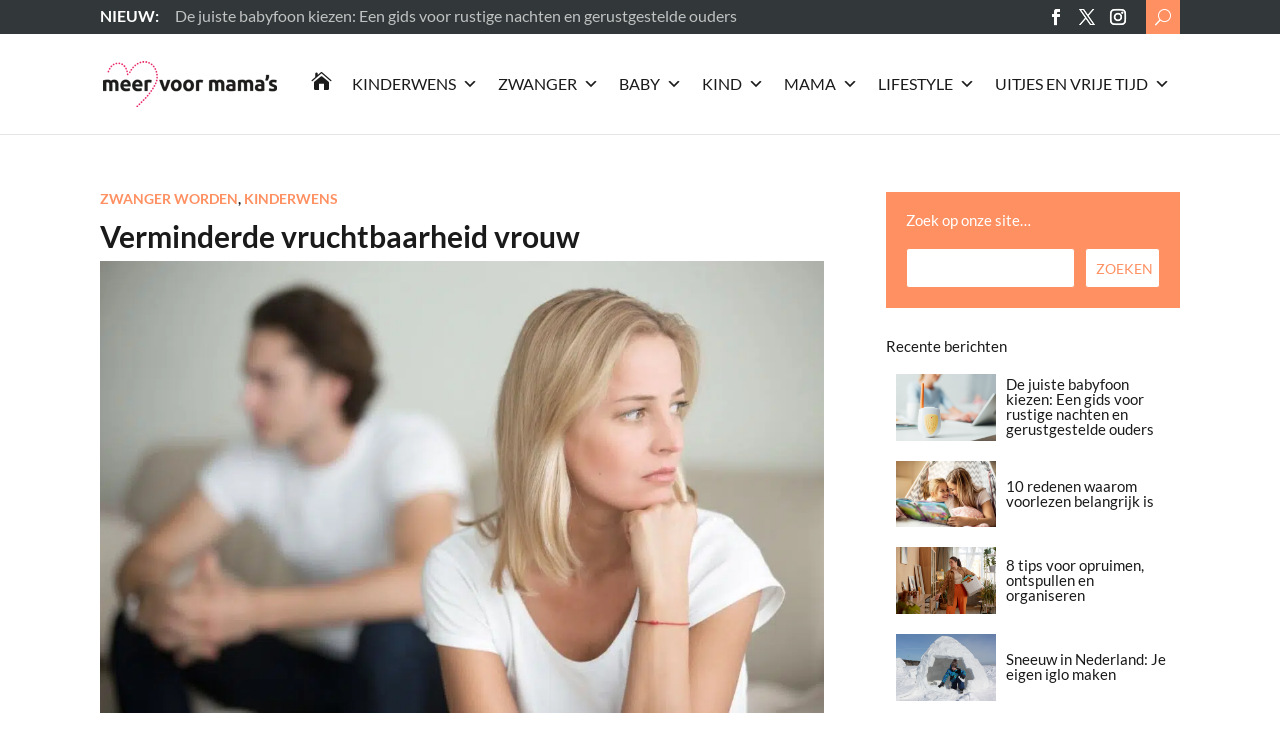

--- FILE ---
content_type: text/html; charset=UTF-8
request_url: https://meervoormamas.nl/kinderwens/zwanger-worden/verminderde-vruchtbaarheid-vrouw/
body_size: 51195
content:
<!DOCTYPE html>
<html lang="nl-NL" prefix="og: https://ogp.me/ns#">
<head>
	<meta charset="UTF-8" />
<meta http-equiv="X-UA-Compatible" content="IE=edge">
	<link rel="pingback" href="https://meervoormamas.nl/xmlrpc.php" />

	<script type="text/javascript">
		document.documentElement.className = 'js';
	</script>

	<link rel="preconnect" href="https://fonts.gstatic.com" crossorigin /><style id="et-builder-googlefonts-cached-inline">/* Original: https://fonts.googleapis.com/css?family=Lato:100,100italic,300,300italic,regular,italic,700,700italic,900,900italic&#038;subset=latin,latin-ext&#038;display=swap *//* User Agent: Mozilla/5.0 (Unknown; Linux x86_64) AppleWebKit/538.1 (KHTML, like Gecko) Safari/538.1 Daum/4.1 */@font-face {font-family: 'Lato';font-style: italic;font-weight: 100;font-display: swap;src: url(https://fonts.gstatic.com/s/lato/v25/S6u-w4BMUTPHjxsIPx-mPCc.ttf) format('truetype');}@font-face {font-family: 'Lato';font-style: italic;font-weight: 300;font-display: swap;src: url(https://fonts.gstatic.com/s/lato/v25/S6u_w4BMUTPHjxsI9w2_FQfo.ttf) format('truetype');}@font-face {font-family: 'Lato';font-style: italic;font-weight: 400;font-display: swap;src: url(https://fonts.gstatic.com/s/lato/v25/S6u8w4BMUTPHjxsAUi-v.ttf) format('truetype');}@font-face {font-family: 'Lato';font-style: italic;font-weight: 700;font-display: swap;src: url(https://fonts.gstatic.com/s/lato/v25/S6u_w4BMUTPHjxsI5wq_FQfo.ttf) format('truetype');}@font-face {font-family: 'Lato';font-style: italic;font-weight: 900;font-display: swap;src: url(https://fonts.gstatic.com/s/lato/v25/S6u_w4BMUTPHjxsI3wi_FQfo.ttf) format('truetype');}@font-face {font-family: 'Lato';font-style: normal;font-weight: 100;font-display: swap;src: url(https://fonts.gstatic.com/s/lato/v25/S6u8w4BMUTPHh30AUi-v.ttf) format('truetype');}@font-face {font-family: 'Lato';font-style: normal;font-weight: 300;font-display: swap;src: url(https://fonts.gstatic.com/s/lato/v25/S6u9w4BMUTPHh7USSwaPHA.ttf) format('truetype');}@font-face {font-family: 'Lato';font-style: normal;font-weight: 400;font-display: swap;src: url(https://fonts.gstatic.com/s/lato/v25/S6uyw4BMUTPHjxAwWw.ttf) format('truetype');}@font-face {font-family: 'Lato';font-style: normal;font-weight: 700;font-display: swap;src: url(https://fonts.gstatic.com/s/lato/v25/S6u9w4BMUTPHh6UVSwaPHA.ttf) format('truetype');}@font-face {font-family: 'Lato';font-style: normal;font-weight: 900;font-display: swap;src: url(https://fonts.gstatic.com/s/lato/v25/S6u9w4BMUTPHh50XSwaPHA.ttf) format('truetype');}/* User Agent: Mozilla/5.0 (Windows NT 6.1; WOW64; rv:27.0) Gecko/20100101 Firefox/27.0 */@font-face {font-family: 'Lato';font-style: italic;font-weight: 100;font-display: swap;src: url(https://fonts.gstatic.com/l/font?kit=S6u-w4BMUTPHjxsIPx-mPCQ&skey=3404b88e33a27f67&v=v25) format('woff');}@font-face {font-family: 'Lato';font-style: italic;font-weight: 300;font-display: swap;src: url(https://fonts.gstatic.com/l/font?kit=S6u_w4BMUTPHjxsI9w2_FQfr&skey=8107d606b7e3d38e&v=v25) format('woff');}@font-face {font-family: 'Lato';font-style: italic;font-weight: 400;font-display: swap;src: url(https://fonts.gstatic.com/l/font?kit=S6u8w4BMUTPHjxsAUi-s&skey=51512958f8cff7a8&v=v25) format('woff');}@font-face {font-family: 'Lato';font-style: italic;font-weight: 700;font-display: swap;src: url(https://fonts.gstatic.com/l/font?kit=S6u_w4BMUTPHjxsI5wq_FQfr&skey=5334e9c0b67702e2&v=v25) format('woff');}@font-face {font-family: 'Lato';font-style: italic;font-weight: 900;font-display: swap;src: url(https://fonts.gstatic.com/l/font?kit=S6u_w4BMUTPHjxsI3wi_FQfr&skey=4066143815f8bfc2&v=v25) format('woff');}@font-face {font-family: 'Lato';font-style: normal;font-weight: 100;font-display: swap;src: url(https://fonts.gstatic.com/l/font?kit=S6u8w4BMUTPHh30AUi-s&skey=cfa1ba7b04a1ba34&v=v25) format('woff');}@font-face {font-family: 'Lato';font-style: normal;font-weight: 300;font-display: swap;src: url(https://fonts.gstatic.com/l/font?kit=S6u9w4BMUTPHh7USSwaPHw&skey=91f32e07d083dd3a&v=v25) format('woff');}@font-face {font-family: 'Lato';font-style: normal;font-weight: 400;font-display: swap;src: url(https://fonts.gstatic.com/l/font?kit=S6uyw4BMUTPHjxAwWA&skey=2d58b92a99e1c086&v=v25) format('woff');}@font-face {font-family: 'Lato';font-style: normal;font-weight: 700;font-display: swap;src: url(https://fonts.gstatic.com/l/font?kit=S6u9w4BMUTPHh6UVSwaPHw&skey=3480a19627739c0d&v=v25) format('woff');}@font-face {font-family: 'Lato';font-style: normal;font-weight: 900;font-display: swap;src: url(https://fonts.gstatic.com/l/font?kit=S6u9w4BMUTPHh50XSwaPHw&skey=d01acf708cb3b73b&v=v25) format('woff');}/* User Agent: Mozilla/5.0 (Windows NT 6.3; rv:39.0) Gecko/20100101 Firefox/39.0 */@font-face {font-family: 'Lato';font-style: italic;font-weight: 100;font-display: swap;src: url(https://fonts.gstatic.com/s/lato/v25/S6u-w4BMUTPHjxsIPx-mPCI.woff2) format('woff2');}@font-face {font-family: 'Lato';font-style: italic;font-weight: 300;font-display: swap;src: url(https://fonts.gstatic.com/s/lato/v25/S6u_w4BMUTPHjxsI9w2_FQft.woff2) format('woff2');}@font-face {font-family: 'Lato';font-style: italic;font-weight: 400;font-display: swap;src: url(https://fonts.gstatic.com/s/lato/v25/S6u8w4BMUTPHjxsAUi-q.woff2) format('woff2');}@font-face {font-family: 'Lato';font-style: italic;font-weight: 700;font-display: swap;src: url(https://fonts.gstatic.com/s/lato/v25/S6u_w4BMUTPHjxsI5wq_FQft.woff2) format('woff2');}@font-face {font-family: 'Lato';font-style: italic;font-weight: 900;font-display: swap;src: url(https://fonts.gstatic.com/s/lato/v25/S6u_w4BMUTPHjxsI3wi_FQft.woff2) format('woff2');}@font-face {font-family: 'Lato';font-style: normal;font-weight: 100;font-display: swap;src: url(https://fonts.gstatic.com/s/lato/v25/S6u8w4BMUTPHh30AUi-q.woff2) format('woff2');}@font-face {font-family: 'Lato';font-style: normal;font-weight: 300;font-display: swap;src: url(https://fonts.gstatic.com/s/lato/v25/S6u9w4BMUTPHh7USSwaPGQ.woff2) format('woff2');}@font-face {font-family: 'Lato';font-style: normal;font-weight: 400;font-display: swap;src: url(https://fonts.gstatic.com/s/lato/v25/S6uyw4BMUTPHjxAwXg.woff2) format('woff2');}@font-face {font-family: 'Lato';font-style: normal;font-weight: 700;font-display: swap;src: url(https://fonts.gstatic.com/s/lato/v25/S6u9w4BMUTPHh6UVSwaPGQ.woff2) format('woff2');}@font-face {font-family: 'Lato';font-style: normal;font-weight: 900;font-display: swap;src: url(https://fonts.gstatic.com/s/lato/v25/S6u9w4BMUTPHh50XSwaPGQ.woff2) format('woff2');}</style>
<!-- Search Engine Optimization door Rank Math PRO - https://rankmath.com/ -->
<title>Verminderde vruchtbaarheid vrouw - Meer Voor Mama’s - Zwanger worden</title>
<meta name="description" content="Wil je zwanger worden en ben je al een tijd bezig, maar lukt het niet? Dat hoeft niet meteen te betekenen dat je niet vruchtbaar bent. Indien een zwangerschap echter steeds maar uitblijft en je al een jaar of langer bezig bent, ligt het voor de hand op medisch onderzoek uit te gaan. Een verminderde vruchtbaarheid van een vrouw is ongeveer in 30% van de situaties, waarin er geen zwangerschap ontstaat van toepassing. Een vruchtbaarheidsonderzoek is dan een optie om de vruchtbaarheid te beoordelen."/>
<meta name="robots" content="follow, index, max-snippet:-1, max-video-preview:-1, max-image-preview:large"/>
<link rel="canonical" href="https://meervoormamas.nl/kinderwens/zwanger-worden/verminderde-vruchtbaarheid-vrouw/" />
<meta property="og:locale" content="nl_NL" />
<meta property="og:type" content="article" />
<meta property="og:title" content="Verminderde vruchtbaarheid vrouw - Meer Voor Mama’s - Zwanger worden" />
<meta property="og:description" content="Wil je zwanger worden en ben je al een tijd bezig, maar lukt het niet? Dat hoeft niet meteen te betekenen dat je niet vruchtbaar bent. Indien een zwangerschap echter steeds maar uitblijft en je al een jaar of langer bezig bent, ligt het voor de hand op medisch onderzoek uit te gaan. Een verminderde vruchtbaarheid van een vrouw is ongeveer in 30% van de situaties, waarin er geen zwangerschap ontstaat van toepassing. Een vruchtbaarheidsonderzoek is dan een optie om de vruchtbaarheid te beoordelen." />
<meta property="og:url" content="https://meervoormamas.nl/kinderwens/zwanger-worden/verminderde-vruchtbaarheid-vrouw/" />
<meta property="og:site_name" content="Meer Voor Mama’s" />
<meta property="article:section" content="Zwanger worden" />
<meta property="og:updated_time" content="2022-06-10T14:55:19+02:00" />
<meta property="og:image" content="https://meervoormamas.nl/wp-content/uploads/2021/12/verdrietige-vrouw-denkt-na-man-op-achtergrond.jpg" />
<meta property="og:image:secure_url" content="https://meervoormamas.nl/wp-content/uploads/2021/12/verdrietige-vrouw-denkt-na-man-op-achtergrond.jpg" />
<meta property="og:image:width" content="1200" />
<meta property="og:image:height" content="800" />
<meta property="og:image:alt" content="Verminderde vruchtbaarheid vrouw" />
<meta property="og:image:type" content="image/jpeg" />
<meta property="article:published_time" content="2018-02-01T00:00:00+01:00" />
<meta property="article:modified_time" content="2022-06-10T14:55:19+02:00" />
<meta name="twitter:card" content="summary_large_image" />
<meta name="twitter:title" content="Verminderde vruchtbaarheid vrouw - Meer Voor Mama’s - Zwanger worden" />
<meta name="twitter:description" content="Wil je zwanger worden en ben je al een tijd bezig, maar lukt het niet? Dat hoeft niet meteen te betekenen dat je niet vruchtbaar bent. Indien een zwangerschap echter steeds maar uitblijft en je al een jaar of langer bezig bent, ligt het voor de hand op medisch onderzoek uit te gaan. Een verminderde vruchtbaarheid van een vrouw is ongeveer in 30% van de situaties, waarin er geen zwangerschap ontstaat van toepassing. Een vruchtbaarheidsonderzoek is dan een optie om de vruchtbaarheid te beoordelen." />
<meta name="twitter:image" content="https://meervoormamas.nl/wp-content/uploads/2021/12/verdrietige-vrouw-denkt-na-man-op-achtergrond.jpg" />
<meta name="twitter:label1" content="Geschreven door" />
<meta name="twitter:data1" content="MamaLove" />
<meta name="twitter:label2" content="Tijd om te lezen" />
<meta name="twitter:data2" content="7 minuten" />
<script type="application/ld+json" class="rank-math-schema-pro">{"@context":"https://schema.org","@graph":[{"@type":["Person","Organization"],"@id":"https://meervoormamas.nl/#person","name":"Meer voor Mama\\\\\\'s","logo":{"@type":"ImageObject","@id":"https://meervoormamas.nl/#logo","url":"https://meervoormamas.nl/wp-content/uploads/2021/06/logo-meervoormamas.svg","contentUrl":"https://meervoormamas.nl/wp-content/uploads/2021/06/logo-meervoormamas.svg","caption":"Meer Voor Mama\u2019s","inLanguage":"nl-NL","width":"0","height":"0"},"image":{"@type":"ImageObject","@id":"https://meervoormamas.nl/#logo","url":"https://meervoormamas.nl/wp-content/uploads/2021/06/logo-meervoormamas.svg","contentUrl":"https://meervoormamas.nl/wp-content/uploads/2021/06/logo-meervoormamas.svg","caption":"Meer Voor Mama\u2019s","inLanguage":"nl-NL","width":"0","height":"0"}},{"@type":"WebSite","@id":"https://meervoormamas.nl/#website","url":"https://meervoormamas.nl","name":"Meer Voor Mama\u2019s","publisher":{"@id":"https://meervoormamas.nl/#person"},"inLanguage":"nl-NL"},{"@type":"ImageObject","@id":"https://meervoormamas.nl/wp-content/uploads/2021/12/verdrietige-vrouw-denkt-na-man-op-achtergrond.jpg","url":"https://meervoormamas.nl/wp-content/uploads/2021/12/verdrietige-vrouw-denkt-na-man-op-achtergrond.jpg","width":"1200","height":"800","inLanguage":"nl-NL"},{"@type":"BreadcrumbList","@id":"https://meervoormamas.nl/kinderwens/zwanger-worden/verminderde-vruchtbaarheid-vrouw/#breadcrumb","itemListElement":[{"@type":"ListItem","position":"1","item":{"@id":"https://meervoormamas.nl","name":"Home"}},{"@type":"ListItem","position":"2","item":{"@id":"https://meervoormamas.nl/kinderwens/zwanger-worden/","name":"Zwanger worden"}},{"@type":"ListItem","position":"3","item":{"@id":"https://meervoormamas.nl/kinderwens/zwanger-worden/verminderde-vruchtbaarheid-vrouw/","name":"Verminderde vruchtbaarheid vrouw"}}]},{"@type":"WebPage","@id":"https://meervoormamas.nl/kinderwens/zwanger-worden/verminderde-vruchtbaarheid-vrouw/#webpage","url":"https://meervoormamas.nl/kinderwens/zwanger-worden/verminderde-vruchtbaarheid-vrouw/","name":"Verminderde vruchtbaarheid vrouw - Meer Voor Mama\u2019s - Zwanger worden","datePublished":"2018-02-01T00:00:00+01:00","dateModified":"2022-06-10T14:55:19+02:00","isPartOf":{"@id":"https://meervoormamas.nl/#website"},"primaryImageOfPage":{"@id":"https://meervoormamas.nl/wp-content/uploads/2021/12/verdrietige-vrouw-denkt-na-man-op-achtergrond.jpg"},"inLanguage":"nl-NL","breadcrumb":{"@id":"https://meervoormamas.nl/kinderwens/zwanger-worden/verminderde-vruchtbaarheid-vrouw/#breadcrumb"}},{"@type":"Person","@id":"https://meervoormamas.nl/author/mamalove/","name":"MamaLove","url":"https://meervoormamas.nl/author/mamalove/","image":{"@type":"ImageObject","@id":"https://meervoormamas.nl/wp-content/uploads/2021/12/MamaLove_Hart-192x192-1-96x96.png","url":"https://meervoormamas.nl/wp-content/uploads/2021/12/MamaLove_Hart-192x192-1-96x96.png","caption":"MamaLove","inLanguage":"nl-NL"}},{"@type":"BlogPosting","headline":"Verminderde vruchtbaarheid vrouw - Meer Voor Mama\u2019s - Zwanger worden","datePublished":"2018-02-01T00:00:00+01:00","dateModified":"2022-06-10T14:55:19+02:00","articleSection":"Kinderwens, Zwanger worden","author":{"@id":"https://meervoormamas.nl/author/mamalove/","name":"MamaLove"},"publisher":{"@id":"https://meervoormamas.nl/#person"},"description":"Wil je zwanger worden en ben je al een tijd bezig, maar lukt het niet? Dat hoeft niet meteen te betekenen dat je niet vruchtbaar bent. Indien een zwangerschap echter steeds maar uitblijft en je al een jaar of langer bezig bent, ligt het voor de hand op medisch onderzoek uit te gaan. Een verminderde vruchtbaarheid van een vrouw is ongeveer in 30% van de situaties, waarin er geen zwangerschap ontstaat van toepassing. Een vruchtbaarheidsonderzoek is dan een optie om de vruchtbaarheid te beoordelen.","name":"Verminderde vruchtbaarheid vrouw - Meer Voor Mama\u2019s - Zwanger worden","@id":"https://meervoormamas.nl/kinderwens/zwanger-worden/verminderde-vruchtbaarheid-vrouw/#richSnippet","isPartOf":{"@id":"https://meervoormamas.nl/kinderwens/zwanger-worden/verminderde-vruchtbaarheid-vrouw/#webpage"},"image":{"@id":"https://meervoormamas.nl/wp-content/uploads/2021/12/verdrietige-vrouw-denkt-na-man-op-achtergrond.jpg"},"inLanguage":"nl-NL","mainEntityOfPage":{"@id":"https://meervoormamas.nl/kinderwens/zwanger-worden/verminderde-vruchtbaarheid-vrouw/#webpage"}}]}</script>
<!-- /Rank Math WordPress SEO plugin -->

<link rel='dns-prefetch' href='//www.googletagmanager.com' />
<link rel='dns-prefetch' href='//pagead2.googlesyndication.com' />
<link rel="alternate" type="application/rss+xml" title="Meer Voor Mama’s &raquo; feed" href="https://meervoormamas.nl/feed/" />
<link rel="alternate" type="application/rss+xml" title="Meer Voor Mama’s &raquo; reacties feed" href="https://meervoormamas.nl/comments/feed/" />
<link rel="alternate" type="application/rss+xml" title="Meer Voor Mama’s &raquo; Verminderde vruchtbaarheid vrouw reacties feed" href="https://meervoormamas.nl/kinderwens/zwanger-worden/verminderde-vruchtbaarheid-vrouw/feed/" />
<link rel="alternate" title="oEmbed (JSON)" type="application/json+oembed" href="https://meervoormamas.nl/wp-json/oembed/1.0/embed?url=https%3A%2F%2Fmeervoormamas.nl%2Fkinderwens%2Fzwanger-worden%2Fverminderde-vruchtbaarheid-vrouw%2F" />
<link rel="alternate" title="oEmbed (XML)" type="text/xml+oembed" href="https://meervoormamas.nl/wp-json/oembed/1.0/embed?url=https%3A%2F%2Fmeervoormamas.nl%2Fkinderwens%2Fzwanger-worden%2Fverminderde-vruchtbaarheid-vrouw%2F&#038;format=xml" />
<meta content="Nouvelles DD v.1.4" name="generator"/>
<link rel='stylesheet' id='wp-block-library-css' href='https://meervoormamas.nl/wp-includes/css/dist/block-library/style.min.css?ver=6.9' type='text/css' media='all' />
<style id='global-styles-inline-css' type='text/css'>
:root{--wp--preset--aspect-ratio--square: 1;--wp--preset--aspect-ratio--4-3: 4/3;--wp--preset--aspect-ratio--3-4: 3/4;--wp--preset--aspect-ratio--3-2: 3/2;--wp--preset--aspect-ratio--2-3: 2/3;--wp--preset--aspect-ratio--16-9: 16/9;--wp--preset--aspect-ratio--9-16: 9/16;--wp--preset--color--black: #000000;--wp--preset--color--cyan-bluish-gray: #abb8c3;--wp--preset--color--white: #ffffff;--wp--preset--color--pale-pink: #f78da7;--wp--preset--color--vivid-red: #cf2e2e;--wp--preset--color--luminous-vivid-orange: #ff6900;--wp--preset--color--luminous-vivid-amber: #fcb900;--wp--preset--color--light-green-cyan: #7bdcb5;--wp--preset--color--vivid-green-cyan: #00d084;--wp--preset--color--pale-cyan-blue: #8ed1fc;--wp--preset--color--vivid-cyan-blue: #0693e3;--wp--preset--color--vivid-purple: #9b51e0;--wp--preset--gradient--vivid-cyan-blue-to-vivid-purple: linear-gradient(135deg,rgb(6,147,227) 0%,rgb(155,81,224) 100%);--wp--preset--gradient--light-green-cyan-to-vivid-green-cyan: linear-gradient(135deg,rgb(122,220,180) 0%,rgb(0,208,130) 100%);--wp--preset--gradient--luminous-vivid-amber-to-luminous-vivid-orange: linear-gradient(135deg,rgb(252,185,0) 0%,rgb(255,105,0) 100%);--wp--preset--gradient--luminous-vivid-orange-to-vivid-red: linear-gradient(135deg,rgb(255,105,0) 0%,rgb(207,46,46) 100%);--wp--preset--gradient--very-light-gray-to-cyan-bluish-gray: linear-gradient(135deg,rgb(238,238,238) 0%,rgb(169,184,195) 100%);--wp--preset--gradient--cool-to-warm-spectrum: linear-gradient(135deg,rgb(74,234,220) 0%,rgb(151,120,209) 20%,rgb(207,42,186) 40%,rgb(238,44,130) 60%,rgb(251,105,98) 80%,rgb(254,248,76) 100%);--wp--preset--gradient--blush-light-purple: linear-gradient(135deg,rgb(255,206,236) 0%,rgb(152,150,240) 100%);--wp--preset--gradient--blush-bordeaux: linear-gradient(135deg,rgb(254,205,165) 0%,rgb(254,45,45) 50%,rgb(107,0,62) 100%);--wp--preset--gradient--luminous-dusk: linear-gradient(135deg,rgb(255,203,112) 0%,rgb(199,81,192) 50%,rgb(65,88,208) 100%);--wp--preset--gradient--pale-ocean: linear-gradient(135deg,rgb(255,245,203) 0%,rgb(182,227,212) 50%,rgb(51,167,181) 100%);--wp--preset--gradient--electric-grass: linear-gradient(135deg,rgb(202,248,128) 0%,rgb(113,206,126) 100%);--wp--preset--gradient--midnight: linear-gradient(135deg,rgb(2,3,129) 0%,rgb(40,116,252) 100%);--wp--preset--font-size--small: 13px;--wp--preset--font-size--medium: 20px;--wp--preset--font-size--large: 36px;--wp--preset--font-size--x-large: 42px;--wp--preset--spacing--20: 0.44rem;--wp--preset--spacing--30: 0.67rem;--wp--preset--spacing--40: 1rem;--wp--preset--spacing--50: 1.5rem;--wp--preset--spacing--60: 2.25rem;--wp--preset--spacing--70: 3.38rem;--wp--preset--spacing--80: 5.06rem;--wp--preset--shadow--natural: 6px 6px 9px rgba(0, 0, 0, 0.2);--wp--preset--shadow--deep: 12px 12px 50px rgba(0, 0, 0, 0.4);--wp--preset--shadow--sharp: 6px 6px 0px rgba(0, 0, 0, 0.2);--wp--preset--shadow--outlined: 6px 6px 0px -3px rgb(255, 255, 255), 6px 6px rgb(0, 0, 0);--wp--preset--shadow--crisp: 6px 6px 0px rgb(0, 0, 0);}:root { --wp--style--global--content-size: 823px;--wp--style--global--wide-size: 1080px; }:where(body) { margin: 0; }.wp-site-blocks > .alignleft { float: left; margin-right: 2em; }.wp-site-blocks > .alignright { float: right; margin-left: 2em; }.wp-site-blocks > .aligncenter { justify-content: center; margin-left: auto; margin-right: auto; }:where(.is-layout-flex){gap: 0.5em;}:where(.is-layout-grid){gap: 0.5em;}.is-layout-flow > .alignleft{float: left;margin-inline-start: 0;margin-inline-end: 2em;}.is-layout-flow > .alignright{float: right;margin-inline-start: 2em;margin-inline-end: 0;}.is-layout-flow > .aligncenter{margin-left: auto !important;margin-right: auto !important;}.is-layout-constrained > .alignleft{float: left;margin-inline-start: 0;margin-inline-end: 2em;}.is-layout-constrained > .alignright{float: right;margin-inline-start: 2em;margin-inline-end: 0;}.is-layout-constrained > .aligncenter{margin-left: auto !important;margin-right: auto !important;}.is-layout-constrained > :where(:not(.alignleft):not(.alignright):not(.alignfull)){max-width: var(--wp--style--global--content-size);margin-left: auto !important;margin-right: auto !important;}.is-layout-constrained > .alignwide{max-width: var(--wp--style--global--wide-size);}body .is-layout-flex{display: flex;}.is-layout-flex{flex-wrap: wrap;align-items: center;}.is-layout-flex > :is(*, div){margin: 0;}body .is-layout-grid{display: grid;}.is-layout-grid > :is(*, div){margin: 0;}body{padding-top: 0px;padding-right: 0px;padding-bottom: 0px;padding-left: 0px;}:root :where(.wp-element-button, .wp-block-button__link){background-color: #32373c;border-width: 0;color: #fff;font-family: inherit;font-size: inherit;font-style: inherit;font-weight: inherit;letter-spacing: inherit;line-height: inherit;padding-top: calc(0.667em + 2px);padding-right: calc(1.333em + 2px);padding-bottom: calc(0.667em + 2px);padding-left: calc(1.333em + 2px);text-decoration: none;text-transform: inherit;}.has-black-color{color: var(--wp--preset--color--black) !important;}.has-cyan-bluish-gray-color{color: var(--wp--preset--color--cyan-bluish-gray) !important;}.has-white-color{color: var(--wp--preset--color--white) !important;}.has-pale-pink-color{color: var(--wp--preset--color--pale-pink) !important;}.has-vivid-red-color{color: var(--wp--preset--color--vivid-red) !important;}.has-luminous-vivid-orange-color{color: var(--wp--preset--color--luminous-vivid-orange) !important;}.has-luminous-vivid-amber-color{color: var(--wp--preset--color--luminous-vivid-amber) !important;}.has-light-green-cyan-color{color: var(--wp--preset--color--light-green-cyan) !important;}.has-vivid-green-cyan-color{color: var(--wp--preset--color--vivid-green-cyan) !important;}.has-pale-cyan-blue-color{color: var(--wp--preset--color--pale-cyan-blue) !important;}.has-vivid-cyan-blue-color{color: var(--wp--preset--color--vivid-cyan-blue) !important;}.has-vivid-purple-color{color: var(--wp--preset--color--vivid-purple) !important;}.has-black-background-color{background-color: var(--wp--preset--color--black) !important;}.has-cyan-bluish-gray-background-color{background-color: var(--wp--preset--color--cyan-bluish-gray) !important;}.has-white-background-color{background-color: var(--wp--preset--color--white) !important;}.has-pale-pink-background-color{background-color: var(--wp--preset--color--pale-pink) !important;}.has-vivid-red-background-color{background-color: var(--wp--preset--color--vivid-red) !important;}.has-luminous-vivid-orange-background-color{background-color: var(--wp--preset--color--luminous-vivid-orange) !important;}.has-luminous-vivid-amber-background-color{background-color: var(--wp--preset--color--luminous-vivid-amber) !important;}.has-light-green-cyan-background-color{background-color: var(--wp--preset--color--light-green-cyan) !important;}.has-vivid-green-cyan-background-color{background-color: var(--wp--preset--color--vivid-green-cyan) !important;}.has-pale-cyan-blue-background-color{background-color: var(--wp--preset--color--pale-cyan-blue) !important;}.has-vivid-cyan-blue-background-color{background-color: var(--wp--preset--color--vivid-cyan-blue) !important;}.has-vivid-purple-background-color{background-color: var(--wp--preset--color--vivid-purple) !important;}.has-black-border-color{border-color: var(--wp--preset--color--black) !important;}.has-cyan-bluish-gray-border-color{border-color: var(--wp--preset--color--cyan-bluish-gray) !important;}.has-white-border-color{border-color: var(--wp--preset--color--white) !important;}.has-pale-pink-border-color{border-color: var(--wp--preset--color--pale-pink) !important;}.has-vivid-red-border-color{border-color: var(--wp--preset--color--vivid-red) !important;}.has-luminous-vivid-orange-border-color{border-color: var(--wp--preset--color--luminous-vivid-orange) !important;}.has-luminous-vivid-amber-border-color{border-color: var(--wp--preset--color--luminous-vivid-amber) !important;}.has-light-green-cyan-border-color{border-color: var(--wp--preset--color--light-green-cyan) !important;}.has-vivid-green-cyan-border-color{border-color: var(--wp--preset--color--vivid-green-cyan) !important;}.has-pale-cyan-blue-border-color{border-color: var(--wp--preset--color--pale-cyan-blue) !important;}.has-vivid-cyan-blue-border-color{border-color: var(--wp--preset--color--vivid-cyan-blue) !important;}.has-vivid-purple-border-color{border-color: var(--wp--preset--color--vivid-purple) !important;}.has-vivid-cyan-blue-to-vivid-purple-gradient-background{background: var(--wp--preset--gradient--vivid-cyan-blue-to-vivid-purple) !important;}.has-light-green-cyan-to-vivid-green-cyan-gradient-background{background: var(--wp--preset--gradient--light-green-cyan-to-vivid-green-cyan) !important;}.has-luminous-vivid-amber-to-luminous-vivid-orange-gradient-background{background: var(--wp--preset--gradient--luminous-vivid-amber-to-luminous-vivid-orange) !important;}.has-luminous-vivid-orange-to-vivid-red-gradient-background{background: var(--wp--preset--gradient--luminous-vivid-orange-to-vivid-red) !important;}.has-very-light-gray-to-cyan-bluish-gray-gradient-background{background: var(--wp--preset--gradient--very-light-gray-to-cyan-bluish-gray) !important;}.has-cool-to-warm-spectrum-gradient-background{background: var(--wp--preset--gradient--cool-to-warm-spectrum) !important;}.has-blush-light-purple-gradient-background{background: var(--wp--preset--gradient--blush-light-purple) !important;}.has-blush-bordeaux-gradient-background{background: var(--wp--preset--gradient--blush-bordeaux) !important;}.has-luminous-dusk-gradient-background{background: var(--wp--preset--gradient--luminous-dusk) !important;}.has-pale-ocean-gradient-background{background: var(--wp--preset--gradient--pale-ocean) !important;}.has-electric-grass-gradient-background{background: var(--wp--preset--gradient--electric-grass) !important;}.has-midnight-gradient-background{background: var(--wp--preset--gradient--midnight) !important;}.has-small-font-size{font-size: var(--wp--preset--font-size--small) !important;}.has-medium-font-size{font-size: var(--wp--preset--font-size--medium) !important;}.has-large-font-size{font-size: var(--wp--preset--font-size--large) !important;}.has-x-large-font-size{font-size: var(--wp--preset--font-size--x-large) !important;}
/*# sourceURL=global-styles-inline-css */
</style>

<link rel='stylesheet' id='mhpcnew-style-css' href='https://meervoormamas.nl/wp-content/plugins/pregnancy-calculator/css/style.css?ver=6.9' type='text/css' media='all' />
<link rel='stylesheet' id='mhpcnew-jquery-ui-css' href='https://meervoormamas.nl/wp-content/plugins/pregnancy-calculator/css/jquery-ui.css?ver=6.9' type='text/css' media='all' />
<link rel='stylesheet' id='megamenu-css' href='https://meervoormamas.nl/wp-content/uploads/maxmegamenu/style.css?ver=0d69fc' type='text/css' media='all' />
<link rel='stylesheet' id='dashicons-css' href='https://meervoormamas.nl/wp-includes/css/dashicons.min.css?ver=6.9' type='text/css' media='all' />
<link rel='stylesheet' id='oc_jquery_ui-css' href='https://meervoormamas.nl/wp-content/plugins/ovulation-calculator/css/jquery-ui.css?ver=1715056123' type='text/css' media='' />
<link rel='stylesheet' id='oc_custom_datepicker-css' href='https://meervoormamas.nl/wp-content/plugins/ovulation-calculator/css/melon.datepicker.css?ver=1715056123' type='text/css' media='' />
<link rel='stylesheet' id='oc-main-css' href='https://meervoormamas.nl/wp-content/plugins/ovulation-calculator/css/ovulation-calculator.css?ver=1715056123' type='text/css' media='' />
<style id='divi-style-parent-inline-inline-css' type='text/css'>
/*!
Theme Name: Divi
Theme URI: http://www.elegantthemes.com/gallery/divi/
Version: 4.27.5
Description: Smart. Flexible. Beautiful. Divi is the most powerful theme in our collection.
Author: Elegant Themes
Author URI: http://www.elegantthemes.com
License: GNU General Public License v2
License URI: http://www.gnu.org/licenses/gpl-2.0.html
*/

a,abbr,acronym,address,applet,b,big,blockquote,body,center,cite,code,dd,del,dfn,div,dl,dt,em,fieldset,font,form,h1,h2,h3,h4,h5,h6,html,i,iframe,img,ins,kbd,label,legend,li,object,ol,p,pre,q,s,samp,small,span,strike,strong,sub,sup,tt,u,ul,var{margin:0;padding:0;border:0;outline:0;font-size:100%;-ms-text-size-adjust:100%;-webkit-text-size-adjust:100%;vertical-align:baseline;background:transparent}body{line-height:1}ol,ul{list-style:none}blockquote,q{quotes:none}blockquote:after,blockquote:before,q:after,q:before{content:"";content:none}blockquote{margin:20px 0 30px;border-left:5px solid;padding-left:20px}:focus{outline:0}del{text-decoration:line-through}pre{overflow:auto;padding:10px}figure{margin:0}table{border-collapse:collapse;border-spacing:0}article,aside,footer,header,hgroup,nav,section{display:block}body{font-family:Open Sans,Arial,sans-serif;font-size:14px;color:#666;background-color:#fff;line-height:1.7em;font-weight:500;-webkit-font-smoothing:antialiased;-moz-osx-font-smoothing:grayscale}body.page-template-page-template-blank-php #page-container{padding-top:0!important}body.et_cover_background{background-size:cover!important;background-position:top!important;background-repeat:no-repeat!important;background-attachment:fixed}a{color:#2ea3f2}a,a:hover{text-decoration:none}p{padding-bottom:1em}p:not(.has-background):last-of-type{padding-bottom:0}p.et_normal_padding{padding-bottom:1em}strong{font-weight:700}cite,em,i{font-style:italic}code,pre{font-family:Courier New,monospace;margin-bottom:10px}ins{text-decoration:none}sub,sup{height:0;line-height:1;position:relative;vertical-align:baseline}sup{bottom:.8em}sub{top:.3em}dl{margin:0 0 1.5em}dl dt{font-weight:700}dd{margin-left:1.5em}blockquote p{padding-bottom:0}embed,iframe,object,video{max-width:100%}h1,h2,h3,h4,h5,h6{color:#333;padding-bottom:10px;line-height:1em;font-weight:500}h1 a,h2 a,h3 a,h4 a,h5 a,h6 a{color:inherit}h1{font-size:30px}h2{font-size:26px}h3{font-size:22px}h4{font-size:18px}h5{font-size:16px}h6{font-size:14px}input{-webkit-appearance:none}input[type=checkbox]{-webkit-appearance:checkbox}input[type=radio]{-webkit-appearance:radio}input.text,input.title,input[type=email],input[type=password],input[type=tel],input[type=text],select,textarea{background-color:#fff;border:1px solid #bbb;padding:2px;color:#4e4e4e}input.text:focus,input.title:focus,input[type=text]:focus,select:focus,textarea:focus{border-color:#2d3940;color:#3e3e3e}input.text,input.title,input[type=text],select,textarea{margin:0}textarea{padding:4px}button,input,select,textarea{font-family:inherit}img{max-width:100%;height:auto}.clear{clear:both}br.clear{margin:0;padding:0}.pagination{clear:both}#et_search_icon:hover,.et-social-icon a:hover,.et_password_protected_form .et_submit_button,.form-submit .et_pb_buttontton.alt.disabled,.nav-single a,.posted_in a{color:#2ea3f2}.et-search-form,blockquote{border-color:#2ea3f2}#main-content{background-color:#fff}.container{width:80%;max-width:1080px;margin:auto;position:relative}body:not(.et-tb) #main-content .container,body:not(.et-tb-has-header) #main-content .container{padding-top:58px}.et_full_width_page #main-content .container:before{display:none}.main_title{margin-bottom:20px}.et_password_protected_form .et_submit_button:hover,.form-submit .et_pb_button:hover{background:rgba(0,0,0,.05)}.et_button_icon_visible .et_pb_button{padding-right:2em;padding-left:.7em}.et_button_icon_visible .et_pb_button:after{opacity:1;margin-left:0}.et_button_left .et_pb_button:hover:after{left:.15em}.et_button_left .et_pb_button:after{margin-left:0;left:1em}.et_button_icon_visible.et_button_left .et_pb_button,.et_button_left .et_pb_button:hover,.et_button_left .et_pb_module .et_pb_button:hover{padding-left:2em;padding-right:.7em}.et_button_icon_visible.et_button_left .et_pb_button:after,.et_button_left .et_pb_button:hover:after{left:.15em}.et_password_protected_form .et_submit_button:hover,.form-submit .et_pb_button:hover{padding:.3em 1em}.et_button_no_icon .et_pb_button:after{display:none}.et_button_no_icon.et_button_icon_visible.et_button_left .et_pb_button,.et_button_no_icon.et_button_left .et_pb_button:hover,.et_button_no_icon .et_pb_button,.et_button_no_icon .et_pb_button:hover{padding:.3em 1em!important}.et_button_custom_icon .et_pb_button:after{line-height:1.7em}.et_button_custom_icon.et_button_icon_visible .et_pb_button:after,.et_button_custom_icon .et_pb_button:hover:after{margin-left:.3em}#left-area .post_format-post-format-gallery .wp-block-gallery:first-of-type{padding:0;margin-bottom:-16px}.entry-content table:not(.variations){border:1px solid #eee;margin:0 0 15px;text-align:left;width:100%}.entry-content thead th,.entry-content tr th{color:#555;font-weight:700;padding:9px 24px}.entry-content tr td{border-top:1px solid #eee;padding:6px 24px}#left-area ul,.entry-content ul,.et-l--body ul,.et-l--footer ul,.et-l--header ul{list-style-type:disc;padding:0 0 23px 1em;line-height:26px}#left-area ol,.entry-content ol,.et-l--body ol,.et-l--footer ol,.et-l--header ol{list-style-type:decimal;list-style-position:inside;padding:0 0 23px;line-height:26px}#left-area ul li ul,.entry-content ul li ol{padding:2px 0 2px 20px}#left-area ol li ul,.entry-content ol li ol,.et-l--body ol li ol,.et-l--footer ol li ol,.et-l--header ol li ol{padding:2px 0 2px 35px}#left-area ul.wp-block-gallery{display:-webkit-box;display:-ms-flexbox;display:flex;-ms-flex-wrap:wrap;flex-wrap:wrap;list-style-type:none;padding:0}#left-area ul.products{padding:0!important;line-height:1.7!important;list-style:none!important}.gallery-item a{display:block}.gallery-caption,.gallery-item a{width:90%}#wpadminbar{z-index:100001}#left-area .post-meta{font-size:14px;padding-bottom:15px}#left-area .post-meta a{text-decoration:none;color:#666}#left-area .et_featured_image{padding-bottom:7px}.single .post{padding-bottom:25px}body.single .et_audio_content{margin-bottom:-6px}.nav-single a{text-decoration:none;color:#2ea3f2;font-size:14px;font-weight:400}.nav-previous{float:left}.nav-next{float:right}.et_password_protected_form p input{background-color:#eee;border:none!important;width:100%!important;border-radius:0!important;font-size:14px;color:#999!important;padding:16px!important;-webkit-box-sizing:border-box;box-sizing:border-box}.et_password_protected_form label{display:none}.et_password_protected_form .et_submit_button{font-family:inherit;display:block;float:right;margin:8px auto 0;cursor:pointer}.post-password-required p.nocomments.container{max-width:100%}.post-password-required p.nocomments.container:before{display:none}.aligncenter,div.post .new-post .aligncenter{display:block;margin-left:auto;margin-right:auto}.wp-caption{border:1px solid #ddd;text-align:center;background-color:#f3f3f3;margin-bottom:10px;max-width:96%;padding:8px}.wp-caption.alignleft{margin:0 30px 20px 0}.wp-caption.alignright{margin:0 0 20px 30px}.wp-caption img{margin:0;padding:0;border:0}.wp-caption p.wp-caption-text{font-size:12px;padding:0 4px 5px;margin:0}.alignright{float:right}.alignleft{float:left}img.alignleft{display:inline;float:left;margin-right:15px}img.alignright{display:inline;float:right;margin-left:15px}.page.et_pb_pagebuilder_layout #main-content{background-color:transparent}body #main-content .et_builder_inner_content>h1,body #main-content .et_builder_inner_content>h2,body #main-content .et_builder_inner_content>h3,body #main-content .et_builder_inner_content>h4,body #main-content .et_builder_inner_content>h5,body #main-content .et_builder_inner_content>h6{line-height:1.4em}body #main-content .et_builder_inner_content>p{line-height:1.7em}.wp-block-pullquote{margin:20px 0 30px}.wp-block-pullquote.has-background blockquote{border-left:none}.wp-block-group.has-background{padding:1.5em 1.5em .5em}@media (min-width:981px){#left-area{width:79.125%;padding-bottom:23px}#main-content .container:before{content:"";position:absolute;top:0;height:100%;width:1px;background-color:#e2e2e2}.et_full_width_page #left-area,.et_no_sidebar #left-area{float:none;width:100%!important}.et_full_width_page #left-area{padding-bottom:0}.et_no_sidebar #main-content .container:before{display:none}}@media (max-width:980px){#page-container{padding-top:80px}.et-tb #page-container,.et-tb-has-header #page-container{padding-top:0!important}#left-area,#sidebar{width:100%!important}#main-content .container:before{display:none!important}.et_full_width_page .et_gallery_item:nth-child(4n+1){clear:none}}@media print{#page-container{padding-top:0!important}}#wp-admin-bar-et-use-visual-builder a:before{font-family:ETmodules!important;content:"\e625";font-size:30px!important;width:28px;margin-top:-3px;color:#974df3!important}#wp-admin-bar-et-use-visual-builder:hover a:before{color:#fff!important}#wp-admin-bar-et-use-visual-builder:hover a,#wp-admin-bar-et-use-visual-builder a:hover{transition:background-color .5s ease;-webkit-transition:background-color .5s ease;-moz-transition:background-color .5s ease;background-color:#7e3bd0!important;color:#fff!important}* html .clearfix,:first-child+html .clearfix{zoom:1}.iphone .et_pb_section_video_bg video::-webkit-media-controls-start-playback-button{display:none!important;-webkit-appearance:none}.et_mobile_device .et_pb_section_parallax .et_pb_parallax_css{background-attachment:scroll}.et-social-facebook a.icon:before{content:"\e093"}.et-social-twitter a.icon:before{content:"\e094"}.et-social-google-plus a.icon:before{content:"\e096"}.et-social-instagram a.icon:before{content:"\e09a"}.et-social-rss a.icon:before{content:"\e09e"}.ai1ec-single-event:after{content:" ";display:table;clear:both}.evcal_event_details .evcal_evdata_cell .eventon_details_shading_bot.eventon_details_shading_bot{z-index:3}.wp-block-divi-layout{margin-bottom:1em}*{-webkit-box-sizing:border-box;box-sizing:border-box}#et-info-email:before,#et-info-phone:before,#et_search_icon:before,.comment-reply-link:after,.et-cart-info span:before,.et-pb-arrow-next:before,.et-pb-arrow-prev:before,.et-social-icon a:before,.et_audio_container .mejs-playpause-button button:before,.et_audio_container .mejs-volume-button button:before,.et_overlay:before,.et_password_protected_form .et_submit_button:after,.et_pb_button:after,.et_pb_contact_reset:after,.et_pb_contact_submit:after,.et_pb_font_icon:before,.et_pb_newsletter_button:after,.et_pb_pricing_table_button:after,.et_pb_promo_button:after,.et_pb_testimonial:before,.et_pb_toggle_title:before,.form-submit .et_pb_button:after,.mobile_menu_bar:before,a.et_pb_more_button:after{font-family:ETmodules!important;speak:none;font-style:normal;font-weight:400;-webkit-font-feature-settings:normal;font-feature-settings:normal;font-variant:normal;text-transform:none;line-height:1;-webkit-font-smoothing:antialiased;-moz-osx-font-smoothing:grayscale;text-shadow:0 0;direction:ltr}.et-pb-icon,.et_pb_custom_button_icon.et_pb_button:after,.et_pb_login .et_pb_custom_button_icon.et_pb_button:after,.et_pb_woo_custom_button_icon .button.et_pb_custom_button_icon.et_pb_button:after,.et_pb_woo_custom_button_icon .button.et_pb_custom_button_icon.et_pb_button:hover:after{content:attr(data-icon)}.et-pb-icon{font-family:ETmodules;speak:none;font-weight:400;-webkit-font-feature-settings:normal;font-feature-settings:normal;font-variant:normal;text-transform:none;line-height:1;-webkit-font-smoothing:antialiased;font-size:96px;font-style:normal;display:inline-block;-webkit-box-sizing:border-box;box-sizing:border-box;direction:ltr}#et-ajax-saving{display:none;-webkit-transition:background .3s,-webkit-box-shadow .3s;transition:background .3s,-webkit-box-shadow .3s;transition:background .3s,box-shadow .3s;transition:background .3s,box-shadow .3s,-webkit-box-shadow .3s;-webkit-box-shadow:rgba(0,139,219,.247059) 0 0 60px;box-shadow:0 0 60px rgba(0,139,219,.247059);position:fixed;top:50%;left:50%;width:50px;height:50px;background:#fff;border-radius:50px;margin:-25px 0 0 -25px;z-index:999999;text-align:center}#et-ajax-saving img{margin:9px}.et-safe-mode-indicator,.et-safe-mode-indicator:focus,.et-safe-mode-indicator:hover{-webkit-box-shadow:0 5px 10px rgba(41,196,169,.15);box-shadow:0 5px 10px rgba(41,196,169,.15);background:#29c4a9;color:#fff;font-size:14px;font-weight:600;padding:12px;line-height:16px;border-radius:3px;position:fixed;bottom:30px;right:30px;z-index:999999;text-decoration:none;font-family:Open Sans,sans-serif;-webkit-font-smoothing:antialiased;-moz-osx-font-smoothing:grayscale}.et_pb_button{font-size:20px;font-weight:500;padding:.3em 1em;line-height:1.7em!important;background-color:transparent;background-size:cover;background-position:50%;background-repeat:no-repeat;border:2px solid;border-radius:3px;-webkit-transition-duration:.2s;transition-duration:.2s;-webkit-transition-property:all!important;transition-property:all!important}.et_pb_button,.et_pb_button_inner{position:relative}.et_pb_button:hover,.et_pb_module .et_pb_button:hover{border:2px solid transparent;padding:.3em 2em .3em .7em}.et_pb_button:hover{background-color:hsla(0,0%,100%,.2)}.et_pb_bg_layout_light.et_pb_button:hover,.et_pb_bg_layout_light .et_pb_button:hover{background-color:rgba(0,0,0,.05)}.et_pb_button:after,.et_pb_button:before{font-size:32px;line-height:1em;content:"\35";opacity:0;position:absolute;margin-left:-1em;-webkit-transition:all .2s;transition:all .2s;text-transform:none;-webkit-font-feature-settings:"kern" off;font-feature-settings:"kern" off;font-variant:none;font-style:normal;font-weight:400;text-shadow:none}.et_pb_button.et_hover_enabled:hover:after,.et_pb_button.et_pb_hovered:hover:after{-webkit-transition:none!important;transition:none!important}.et_pb_button:before{display:none}.et_pb_button:hover:after{opacity:1;margin-left:0}.et_pb_column_1_3 h1,.et_pb_column_1_4 h1,.et_pb_column_1_5 h1,.et_pb_column_1_6 h1,.et_pb_column_2_5 h1{font-size:26px}.et_pb_column_1_3 h2,.et_pb_column_1_4 h2,.et_pb_column_1_5 h2,.et_pb_column_1_6 h2,.et_pb_column_2_5 h2{font-size:23px}.et_pb_column_1_3 h3,.et_pb_column_1_4 h3,.et_pb_column_1_5 h3,.et_pb_column_1_6 h3,.et_pb_column_2_5 h3{font-size:20px}.et_pb_column_1_3 h4,.et_pb_column_1_4 h4,.et_pb_column_1_5 h4,.et_pb_column_1_6 h4,.et_pb_column_2_5 h4{font-size:18px}.et_pb_column_1_3 h5,.et_pb_column_1_4 h5,.et_pb_column_1_5 h5,.et_pb_column_1_6 h5,.et_pb_column_2_5 h5{font-size:16px}.et_pb_column_1_3 h6,.et_pb_column_1_4 h6,.et_pb_column_1_5 h6,.et_pb_column_1_6 h6,.et_pb_column_2_5 h6{font-size:15px}.et_pb_bg_layout_dark,.et_pb_bg_layout_dark h1,.et_pb_bg_layout_dark h2,.et_pb_bg_layout_dark h3,.et_pb_bg_layout_dark h4,.et_pb_bg_layout_dark h5,.et_pb_bg_layout_dark h6{color:#fff!important}.et_pb_module.et_pb_text_align_left{text-align:left}.et_pb_module.et_pb_text_align_center{text-align:center}.et_pb_module.et_pb_text_align_right{text-align:right}.et_pb_module.et_pb_text_align_justified{text-align:justify}.clearfix:after{visibility:hidden;display:block;font-size:0;content:" ";clear:both;height:0}.et_pb_bg_layout_light .et_pb_more_button{color:#2ea3f2}.et_builder_inner_content{position:relative;z-index:1}header .et_builder_inner_content{z-index:2}.et_pb_css_mix_blend_mode_passthrough{mix-blend-mode:unset!important}.et_pb_image_container{margin:-20px -20px 29px}.et_pb_module_inner{position:relative}.et_hover_enabled_preview{z-index:2}.et_hover_enabled:hover{position:relative;z-index:2}.et_pb_all_tabs,.et_pb_module,.et_pb_posts_nav a,.et_pb_tab,.et_pb_with_background{position:relative;background-size:cover;background-position:50%;background-repeat:no-repeat}.et_pb_background_mask,.et_pb_background_pattern{bottom:0;left:0;position:absolute;right:0;top:0}.et_pb_background_mask{background-size:calc(100% + 2px) calc(100% + 2px);background-repeat:no-repeat;background-position:50%;overflow:hidden}.et_pb_background_pattern{background-position:0 0;background-repeat:repeat}.et_pb_with_border{position:relative;border:0 solid #333}.post-password-required .et_pb_row{padding:0;width:100%}.post-password-required .et_password_protected_form{min-height:0}body.et_pb_pagebuilder_layout.et_pb_show_title .post-password-required .et_password_protected_form h1,body:not(.et_pb_pagebuilder_layout) .post-password-required .et_password_protected_form h1{display:none}.et_pb_no_bg{padding:0!important}.et_overlay.et_pb_inline_icon:before,.et_pb_inline_icon:before{content:attr(data-icon)}.et_pb_more_button{color:inherit;text-shadow:none;text-decoration:none;display:inline-block;margin-top:20px}.et_parallax_bg_wrap{overflow:hidden;position:absolute;top:0;right:0;bottom:0;left:0}.et_parallax_bg{background-repeat:no-repeat;background-position:top;background-size:cover;position:absolute;bottom:0;left:0;width:100%;height:100%;display:block}.et_parallax_bg.et_parallax_bg__hover,.et_parallax_bg.et_parallax_bg_phone,.et_parallax_bg.et_parallax_bg_tablet,.et_parallax_gradient.et_parallax_gradient__hover,.et_parallax_gradient.et_parallax_gradient_phone,.et_parallax_gradient.et_parallax_gradient_tablet,.et_pb_section_parallax_hover:hover .et_parallax_bg:not(.et_parallax_bg__hover),.et_pb_section_parallax_hover:hover .et_parallax_gradient:not(.et_parallax_gradient__hover){display:none}.et_pb_section_parallax_hover:hover .et_parallax_bg.et_parallax_bg__hover,.et_pb_section_parallax_hover:hover .et_parallax_gradient.et_parallax_gradient__hover{display:block}.et_parallax_gradient{bottom:0;display:block;left:0;position:absolute;right:0;top:0}.et_pb_module.et_pb_section_parallax,.et_pb_posts_nav a.et_pb_section_parallax,.et_pb_tab.et_pb_section_parallax{position:relative}.et_pb_section_parallax .et_pb_parallax_css,.et_pb_slides .et_parallax_bg.et_pb_parallax_css{background-attachment:fixed}body.et-bfb .et_pb_section_parallax .et_pb_parallax_css,body.et-bfb .et_pb_slides .et_parallax_bg.et_pb_parallax_css{background-attachment:scroll;bottom:auto}.et_pb_section_parallax.et_pb_column .et_pb_module,.et_pb_section_parallax.et_pb_row .et_pb_column,.et_pb_section_parallax.et_pb_row .et_pb_module{z-index:9;position:relative}.et_pb_more_button:hover:after{opacity:1;margin-left:0}.et_pb_preload .et_pb_section_video_bg,.et_pb_preload>div{visibility:hidden}.et_pb_preload,.et_pb_section.et_pb_section_video.et_pb_preload{position:relative;background:#464646!important}.et_pb_preload:before{content:"";position:absolute;top:50%;left:50%;background:url(https://meervoormamas.nl/wp-content/themes/Divi/includes/builder/styles/images/preloader.gif) no-repeat;border-radius:32px;width:32px;height:32px;margin:-16px 0 0 -16px}.box-shadow-overlay{position:absolute;top:0;left:0;width:100%;height:100%;z-index:10;pointer-events:none}.et_pb_section>.box-shadow-overlay~.et_pb_row{z-index:11}body.safari .section_has_divider{will-change:transform}.et_pb_row>.box-shadow-overlay{z-index:8}.has-box-shadow-overlay{position:relative}.et_clickable{cursor:pointer}.screen-reader-text{border:0;clip:rect(1px,1px,1px,1px);-webkit-clip-path:inset(50%);clip-path:inset(50%);height:1px;margin:-1px;overflow:hidden;padding:0;position:absolute!important;width:1px;word-wrap:normal!important}.et_multi_view_hidden,.et_multi_view_hidden_image{display:none!important}@keyframes multi-view-image-fade{0%{opacity:0}10%{opacity:.1}20%{opacity:.2}30%{opacity:.3}40%{opacity:.4}50%{opacity:.5}60%{opacity:.6}70%{opacity:.7}80%{opacity:.8}90%{opacity:.9}to{opacity:1}}.et_multi_view_image__loading{visibility:hidden}.et_multi_view_image__loaded{-webkit-animation:multi-view-image-fade .5s;animation:multi-view-image-fade .5s}#et-pb-motion-effects-offset-tracker{visibility:hidden!important;opacity:0;position:absolute;top:0;left:0}.et-pb-before-scroll-animation{opacity:0}header.et-l.et-l--header:after{clear:both;display:block;content:""}.et_pb_module{-webkit-animation-timing-function:linear;animation-timing-function:linear;-webkit-animation-duration:.2s;animation-duration:.2s}@-webkit-keyframes fadeBottom{0%{opacity:0;-webkit-transform:translateY(10%);transform:translateY(10%)}to{opacity:1;-webkit-transform:translateY(0);transform:translateY(0)}}@keyframes fadeBottom{0%{opacity:0;-webkit-transform:translateY(10%);transform:translateY(10%)}to{opacity:1;-webkit-transform:translateY(0);transform:translateY(0)}}@-webkit-keyframes fadeLeft{0%{opacity:0;-webkit-transform:translateX(-10%);transform:translateX(-10%)}to{opacity:1;-webkit-transform:translateX(0);transform:translateX(0)}}@keyframes fadeLeft{0%{opacity:0;-webkit-transform:translateX(-10%);transform:translateX(-10%)}to{opacity:1;-webkit-transform:translateX(0);transform:translateX(0)}}@-webkit-keyframes fadeRight{0%{opacity:0;-webkit-transform:translateX(10%);transform:translateX(10%)}to{opacity:1;-webkit-transform:translateX(0);transform:translateX(0)}}@keyframes fadeRight{0%{opacity:0;-webkit-transform:translateX(10%);transform:translateX(10%)}to{opacity:1;-webkit-transform:translateX(0);transform:translateX(0)}}@-webkit-keyframes fadeTop{0%{opacity:0;-webkit-transform:translateY(-10%);transform:translateY(-10%)}to{opacity:1;-webkit-transform:translateX(0);transform:translateX(0)}}@keyframes fadeTop{0%{opacity:0;-webkit-transform:translateY(-10%);transform:translateY(-10%)}to{opacity:1;-webkit-transform:translateX(0);transform:translateX(0)}}@-webkit-keyframes fadeIn{0%{opacity:0}to{opacity:1}}@keyframes fadeIn{0%{opacity:0}to{opacity:1}}.et-waypoint:not(.et_pb_counters){opacity:0}@media (min-width:981px){.et_pb_section.et_section_specialty div.et_pb_row .et_pb_column .et_pb_column .et_pb_module.et-last-child,.et_pb_section.et_section_specialty div.et_pb_row .et_pb_column .et_pb_column .et_pb_module:last-child,.et_pb_section.et_section_specialty div.et_pb_row .et_pb_column .et_pb_row_inner .et_pb_column .et_pb_module.et-last-child,.et_pb_section.et_section_specialty div.et_pb_row .et_pb_column .et_pb_row_inner .et_pb_column .et_pb_module:last-child,.et_pb_section div.et_pb_row .et_pb_column .et_pb_module.et-last-child,.et_pb_section div.et_pb_row .et_pb_column .et_pb_module:last-child{margin-bottom:0}}@media (max-width:980px){.et_overlay.et_pb_inline_icon_tablet:before,.et_pb_inline_icon_tablet:before{content:attr(data-icon-tablet)}.et_parallax_bg.et_parallax_bg_tablet_exist,.et_parallax_gradient.et_parallax_gradient_tablet_exist{display:none}.et_parallax_bg.et_parallax_bg_tablet,.et_parallax_gradient.et_parallax_gradient_tablet{display:block}.et_pb_column .et_pb_module{margin-bottom:30px}.et_pb_row .et_pb_column .et_pb_module.et-last-child,.et_pb_row .et_pb_column .et_pb_module:last-child,.et_section_specialty .et_pb_row .et_pb_column .et_pb_module.et-last-child,.et_section_specialty .et_pb_row .et_pb_column .et_pb_module:last-child{margin-bottom:0}.et_pb_more_button{display:inline-block!important}.et_pb_bg_layout_light_tablet.et_pb_button,.et_pb_bg_layout_light_tablet.et_pb_module.et_pb_button,.et_pb_bg_layout_light_tablet .et_pb_more_button{color:#2ea3f2}.et_pb_bg_layout_light_tablet .et_pb_forgot_password a{color:#666}.et_pb_bg_layout_light_tablet h1,.et_pb_bg_layout_light_tablet h2,.et_pb_bg_layout_light_tablet h3,.et_pb_bg_layout_light_tablet h4,.et_pb_bg_layout_light_tablet h5,.et_pb_bg_layout_light_tablet h6{color:#333!important}.et_pb_module .et_pb_bg_layout_light_tablet.et_pb_button{color:#2ea3f2!important}.et_pb_bg_layout_light_tablet{color:#666!important}.et_pb_bg_layout_dark_tablet,.et_pb_bg_layout_dark_tablet h1,.et_pb_bg_layout_dark_tablet h2,.et_pb_bg_layout_dark_tablet h3,.et_pb_bg_layout_dark_tablet h4,.et_pb_bg_layout_dark_tablet h5,.et_pb_bg_layout_dark_tablet h6{color:#fff!important}.et_pb_bg_layout_dark_tablet.et_pb_button,.et_pb_bg_layout_dark_tablet.et_pb_module.et_pb_button,.et_pb_bg_layout_dark_tablet .et_pb_more_button{color:inherit}.et_pb_bg_layout_dark_tablet .et_pb_forgot_password a{color:#fff}.et_pb_module.et_pb_text_align_left-tablet{text-align:left}.et_pb_module.et_pb_text_align_center-tablet{text-align:center}.et_pb_module.et_pb_text_align_right-tablet{text-align:right}.et_pb_module.et_pb_text_align_justified-tablet{text-align:justify}}@media (max-width:767px){.et_pb_more_button{display:inline-block!important}.et_overlay.et_pb_inline_icon_phone:before,.et_pb_inline_icon_phone:before{content:attr(data-icon-phone)}.et_parallax_bg.et_parallax_bg_phone_exist,.et_parallax_gradient.et_parallax_gradient_phone_exist{display:none}.et_parallax_bg.et_parallax_bg_phone,.et_parallax_gradient.et_parallax_gradient_phone{display:block}.et-hide-mobile{display:none!important}.et_pb_bg_layout_light_phone.et_pb_button,.et_pb_bg_layout_light_phone.et_pb_module.et_pb_button,.et_pb_bg_layout_light_phone .et_pb_more_button{color:#2ea3f2}.et_pb_bg_layout_light_phone .et_pb_forgot_password a{color:#666}.et_pb_bg_layout_light_phone h1,.et_pb_bg_layout_light_phone h2,.et_pb_bg_layout_light_phone h3,.et_pb_bg_layout_light_phone h4,.et_pb_bg_layout_light_phone h5,.et_pb_bg_layout_light_phone h6{color:#333!important}.et_pb_module .et_pb_bg_layout_light_phone.et_pb_button{color:#2ea3f2!important}.et_pb_bg_layout_light_phone{color:#666!important}.et_pb_bg_layout_dark_phone,.et_pb_bg_layout_dark_phone h1,.et_pb_bg_layout_dark_phone h2,.et_pb_bg_layout_dark_phone h3,.et_pb_bg_layout_dark_phone h4,.et_pb_bg_layout_dark_phone h5,.et_pb_bg_layout_dark_phone h6{color:#fff!important}.et_pb_bg_layout_dark_phone.et_pb_button,.et_pb_bg_layout_dark_phone.et_pb_module.et_pb_button,.et_pb_bg_layout_dark_phone .et_pb_more_button{color:inherit}.et_pb_module .et_pb_bg_layout_dark_phone.et_pb_button{color:#fff!important}.et_pb_bg_layout_dark_phone .et_pb_forgot_password a{color:#fff}.et_pb_module.et_pb_text_align_left-phone{text-align:left}.et_pb_module.et_pb_text_align_center-phone{text-align:center}.et_pb_module.et_pb_text_align_right-phone{text-align:right}.et_pb_module.et_pb_text_align_justified-phone{text-align:justify}}@media (max-width:479px){a.et_pb_more_button{display:block}}@media (min-width:768px) and (max-width:980px){[data-et-multi-view-load-tablet-hidden=true]:not(.et_multi_view_swapped){display:none!important}}@media (max-width:767px){[data-et-multi-view-load-phone-hidden=true]:not(.et_multi_view_swapped){display:none!important}}.et_pb_menu.et_pb_menu--style-inline_centered_logo .et_pb_menu__menu nav ul{-webkit-box-pack:center;-ms-flex-pack:center;justify-content:center}@-webkit-keyframes multi-view-image-fade{0%{-webkit-transform:scale(1);transform:scale(1);opacity:1}50%{-webkit-transform:scale(1.01);transform:scale(1.01);opacity:1}to{-webkit-transform:scale(1);transform:scale(1);opacity:1}}
/*# sourceURL=divi-style-parent-inline-inline-css */
</style>
<style id='divi-dynamic-critical-inline-css' type='text/css'>
@font-face{font-family:ETmodules;font-display:block;src:url(//meervoormamas.nl/wp-content/themes/Divi/core/admin/fonts/modules/all/modules.eot);src:url(//meervoormamas.nl/wp-content/themes/Divi/core/admin/fonts/modules/all/modules.eot?#iefix) format("embedded-opentype"),url(//meervoormamas.nl/wp-content/themes/Divi/core/admin/fonts/modules/all/modules.woff) format("woff"),url(//meervoormamas.nl/wp-content/themes/Divi/core/admin/fonts/modules/all/modules.ttf) format("truetype"),url(//meervoormamas.nl/wp-content/themes/Divi/core/admin/fonts/modules/all/modules.svg#ETmodules) format("svg");font-weight:400;font-style:normal}
.et_audio_content,.et_link_content,.et_quote_content{background-color:#2ea3f2}.et_pb_post .et-pb-controllers a{margin-bottom:10px}.format-gallery .et-pb-controllers{bottom:0}.et_pb_blog_grid .et_audio_content{margin-bottom:19px}.et_pb_row .et_pb_blog_grid .et_pb_post .et_pb_slide{min-height:180px}.et_audio_content .wp-block-audio{margin:0;padding:0}.et_audio_content h2{line-height:44px}.et_pb_column_1_2 .et_audio_content h2,.et_pb_column_1_3 .et_audio_content h2,.et_pb_column_1_4 .et_audio_content h2,.et_pb_column_1_5 .et_audio_content h2,.et_pb_column_1_6 .et_audio_content h2,.et_pb_column_2_5 .et_audio_content h2,.et_pb_column_3_5 .et_audio_content h2,.et_pb_column_3_8 .et_audio_content h2{margin-bottom:9px;margin-top:0}.et_pb_column_1_2 .et_audio_content,.et_pb_column_3_5 .et_audio_content{padding:35px 40px}.et_pb_column_1_2 .et_audio_content h2,.et_pb_column_3_5 .et_audio_content h2{line-height:32px}.et_pb_column_1_3 .et_audio_content,.et_pb_column_1_4 .et_audio_content,.et_pb_column_1_5 .et_audio_content,.et_pb_column_1_6 .et_audio_content,.et_pb_column_2_5 .et_audio_content,.et_pb_column_3_8 .et_audio_content{padding:35px 20px}.et_pb_column_1_3 .et_audio_content h2,.et_pb_column_1_4 .et_audio_content h2,.et_pb_column_1_5 .et_audio_content h2,.et_pb_column_1_6 .et_audio_content h2,.et_pb_column_2_5 .et_audio_content h2,.et_pb_column_3_8 .et_audio_content h2{font-size:18px;line-height:26px}article.et_pb_has_overlay .et_pb_blog_image_container{position:relative}.et_pb_post>.et_main_video_container{position:relative;margin-bottom:30px}.et_pb_post .et_pb_video_overlay .et_pb_video_play{color:#fff}.et_pb_post .et_pb_video_overlay_hover:hover{background:rgba(0,0,0,.6)}.et_audio_content,.et_link_content,.et_quote_content{text-align:center;word-wrap:break-word;position:relative;padding:50px 60px}.et_audio_content h2,.et_link_content a.et_link_main_url,.et_link_content h2,.et_quote_content blockquote cite,.et_quote_content blockquote p{color:#fff!important}.et_quote_main_link{position:absolute;text-indent:-9999px;width:100%;height:100%;display:block;top:0;left:0}.et_quote_content blockquote{padding:0;margin:0;border:none}.et_audio_content h2,.et_link_content h2,.et_quote_content blockquote p{margin-top:0}.et_audio_content h2{margin-bottom:20px}.et_audio_content h2,.et_link_content h2,.et_quote_content blockquote p{line-height:44px}.et_link_content a.et_link_main_url,.et_quote_content blockquote cite{font-size:18px;font-weight:200}.et_quote_content blockquote cite{font-style:normal}.et_pb_column_2_3 .et_quote_content{padding:50px 42px 45px}.et_pb_column_2_3 .et_audio_content,.et_pb_column_2_3 .et_link_content{padding:40px 40px 45px}.et_pb_column_1_2 .et_audio_content,.et_pb_column_1_2 .et_link_content,.et_pb_column_1_2 .et_quote_content,.et_pb_column_3_5 .et_audio_content,.et_pb_column_3_5 .et_link_content,.et_pb_column_3_5 .et_quote_content{padding:35px 40px}.et_pb_column_1_2 .et_quote_content blockquote p,.et_pb_column_3_5 .et_quote_content blockquote p{font-size:26px;line-height:32px}.et_pb_column_1_2 .et_audio_content h2,.et_pb_column_1_2 .et_link_content h2,.et_pb_column_3_5 .et_audio_content h2,.et_pb_column_3_5 .et_link_content h2{line-height:32px}.et_pb_column_1_2 .et_link_content a.et_link_main_url,.et_pb_column_1_2 .et_quote_content blockquote cite,.et_pb_column_3_5 .et_link_content a.et_link_main_url,.et_pb_column_3_5 .et_quote_content blockquote cite{font-size:14px}.et_pb_column_1_3 .et_quote_content,.et_pb_column_1_4 .et_quote_content,.et_pb_column_1_5 .et_quote_content,.et_pb_column_1_6 .et_quote_content,.et_pb_column_2_5 .et_quote_content,.et_pb_column_3_8 .et_quote_content{padding:35px 30px 32px}.et_pb_column_1_3 .et_audio_content,.et_pb_column_1_3 .et_link_content,.et_pb_column_1_4 .et_audio_content,.et_pb_column_1_4 .et_link_content,.et_pb_column_1_5 .et_audio_content,.et_pb_column_1_5 .et_link_content,.et_pb_column_1_6 .et_audio_content,.et_pb_column_1_6 .et_link_content,.et_pb_column_2_5 .et_audio_content,.et_pb_column_2_5 .et_link_content,.et_pb_column_3_8 .et_audio_content,.et_pb_column_3_8 .et_link_content{padding:35px 20px}.et_pb_column_1_3 .et_audio_content h2,.et_pb_column_1_3 .et_link_content h2,.et_pb_column_1_3 .et_quote_content blockquote p,.et_pb_column_1_4 .et_audio_content h2,.et_pb_column_1_4 .et_link_content h2,.et_pb_column_1_4 .et_quote_content blockquote p,.et_pb_column_1_5 .et_audio_content h2,.et_pb_column_1_5 .et_link_content h2,.et_pb_column_1_5 .et_quote_content blockquote p,.et_pb_column_1_6 .et_audio_content h2,.et_pb_column_1_6 .et_link_content h2,.et_pb_column_1_6 .et_quote_content blockquote p,.et_pb_column_2_5 .et_audio_content h2,.et_pb_column_2_5 .et_link_content h2,.et_pb_column_2_5 .et_quote_content blockquote p,.et_pb_column_3_8 .et_audio_content h2,.et_pb_column_3_8 .et_link_content h2,.et_pb_column_3_8 .et_quote_content blockquote p{font-size:18px;line-height:26px}.et_pb_column_1_3 .et_link_content a.et_link_main_url,.et_pb_column_1_3 .et_quote_content blockquote cite,.et_pb_column_1_4 .et_link_content a.et_link_main_url,.et_pb_column_1_4 .et_quote_content blockquote cite,.et_pb_column_1_5 .et_link_content a.et_link_main_url,.et_pb_column_1_5 .et_quote_content blockquote cite,.et_pb_column_1_6 .et_link_content a.et_link_main_url,.et_pb_column_1_6 .et_quote_content blockquote cite,.et_pb_column_2_5 .et_link_content a.et_link_main_url,.et_pb_column_2_5 .et_quote_content blockquote cite,.et_pb_column_3_8 .et_link_content a.et_link_main_url,.et_pb_column_3_8 .et_quote_content blockquote cite{font-size:14px}.et_pb_post .et_pb_gallery_post_type .et_pb_slide{min-height:500px;background-size:cover!important;background-position:top}.format-gallery .et_pb_slider.gallery-not-found .et_pb_slide{-webkit-box-shadow:inset 0 0 10px rgba(0,0,0,.1);box-shadow:inset 0 0 10px rgba(0,0,0,.1)}.format-gallery .et_pb_slider:hover .et-pb-arrow-prev{left:0}.format-gallery .et_pb_slider:hover .et-pb-arrow-next{right:0}.et_pb_post>.et_pb_slider{margin-bottom:30px}.et_pb_column_3_4 .et_pb_post .et_pb_slide{min-height:442px}.et_pb_column_2_3 .et_pb_post .et_pb_slide{min-height:390px}.et_pb_column_1_2 .et_pb_post .et_pb_slide,.et_pb_column_3_5 .et_pb_post .et_pb_slide{min-height:284px}.et_pb_column_1_3 .et_pb_post .et_pb_slide,.et_pb_column_2_5 .et_pb_post .et_pb_slide,.et_pb_column_3_8 .et_pb_post .et_pb_slide{min-height:180px}.et_pb_column_1_4 .et_pb_post .et_pb_slide,.et_pb_column_1_5 .et_pb_post .et_pb_slide,.et_pb_column_1_6 .et_pb_post .et_pb_slide{min-height:125px}.et_pb_portfolio.et_pb_section_parallax .pagination,.et_pb_portfolio.et_pb_section_video .pagination,.et_pb_portfolio_grid.et_pb_section_parallax .pagination,.et_pb_portfolio_grid.et_pb_section_video .pagination{position:relative}.et_pb_bg_layout_light .et_pb_post .post-meta,.et_pb_bg_layout_light .et_pb_post .post-meta a,.et_pb_bg_layout_light .et_pb_post p{color:#666}.et_pb_bg_layout_dark .et_pb_post .post-meta,.et_pb_bg_layout_dark .et_pb_post .post-meta a,.et_pb_bg_layout_dark .et_pb_post p{color:inherit}.et_pb_text_color_dark .et_audio_content h2,.et_pb_text_color_dark .et_link_content a.et_link_main_url,.et_pb_text_color_dark .et_link_content h2,.et_pb_text_color_dark .et_quote_content blockquote cite,.et_pb_text_color_dark .et_quote_content blockquote p{color:#666!important}.et_pb_text_color_dark.et_audio_content h2,.et_pb_text_color_dark.et_link_content a.et_link_main_url,.et_pb_text_color_dark.et_link_content h2,.et_pb_text_color_dark.et_quote_content blockquote cite,.et_pb_text_color_dark.et_quote_content blockquote p{color:#bbb!important}.et_pb_text_color_dark.et_audio_content,.et_pb_text_color_dark.et_link_content,.et_pb_text_color_dark.et_quote_content{background-color:#e8e8e8}@media (min-width:981px) and (max-width:1100px){.et_quote_content{padding:50px 70px 45px}.et_pb_column_2_3 .et_quote_content{padding:50px 50px 45px}.et_pb_column_1_2 .et_quote_content,.et_pb_column_3_5 .et_quote_content{padding:35px 47px 30px}.et_pb_column_1_3 .et_quote_content,.et_pb_column_1_4 .et_quote_content,.et_pb_column_1_5 .et_quote_content,.et_pb_column_1_6 .et_quote_content,.et_pb_column_2_5 .et_quote_content,.et_pb_column_3_8 .et_quote_content{padding:35px 25px 32px}.et_pb_column_4_4 .et_pb_post .et_pb_slide{min-height:534px}.et_pb_column_3_4 .et_pb_post .et_pb_slide{min-height:392px}.et_pb_column_2_3 .et_pb_post .et_pb_slide{min-height:345px}.et_pb_column_1_2 .et_pb_post .et_pb_slide,.et_pb_column_3_5 .et_pb_post .et_pb_slide{min-height:250px}.et_pb_column_1_3 .et_pb_post .et_pb_slide,.et_pb_column_2_5 .et_pb_post .et_pb_slide,.et_pb_column_3_8 .et_pb_post .et_pb_slide{min-height:155px}.et_pb_column_1_4 .et_pb_post .et_pb_slide,.et_pb_column_1_5 .et_pb_post .et_pb_slide,.et_pb_column_1_6 .et_pb_post .et_pb_slide{min-height:108px}}@media (max-width:980px){.et_pb_bg_layout_dark_tablet .et_audio_content h2{color:#fff!important}.et_pb_text_color_dark_tablet.et_audio_content h2{color:#bbb!important}.et_pb_text_color_dark_tablet.et_audio_content{background-color:#e8e8e8}.et_pb_bg_layout_dark_tablet .et_audio_content h2,.et_pb_bg_layout_dark_tablet .et_link_content a.et_link_main_url,.et_pb_bg_layout_dark_tablet .et_link_content h2,.et_pb_bg_layout_dark_tablet .et_quote_content blockquote cite,.et_pb_bg_layout_dark_tablet .et_quote_content blockquote p{color:#fff!important}.et_pb_text_color_dark_tablet .et_audio_content h2,.et_pb_text_color_dark_tablet .et_link_content a.et_link_main_url,.et_pb_text_color_dark_tablet .et_link_content h2,.et_pb_text_color_dark_tablet .et_quote_content blockquote cite,.et_pb_text_color_dark_tablet .et_quote_content blockquote p{color:#666!important}.et_pb_text_color_dark_tablet.et_audio_content h2,.et_pb_text_color_dark_tablet.et_link_content a.et_link_main_url,.et_pb_text_color_dark_tablet.et_link_content h2,.et_pb_text_color_dark_tablet.et_quote_content blockquote cite,.et_pb_text_color_dark_tablet.et_quote_content blockquote p{color:#bbb!important}.et_pb_text_color_dark_tablet.et_audio_content,.et_pb_text_color_dark_tablet.et_link_content,.et_pb_text_color_dark_tablet.et_quote_content{background-color:#e8e8e8}}@media (min-width:768px) and (max-width:980px){.et_audio_content h2{font-size:26px!important;line-height:44px!important;margin-bottom:24px!important}.et_pb_post>.et_pb_gallery_post_type>.et_pb_slides>.et_pb_slide{min-height:384px!important}.et_quote_content{padding:50px 43px 45px!important}.et_quote_content blockquote p{font-size:26px!important;line-height:44px!important}.et_quote_content blockquote cite{font-size:18px!important}.et_link_content{padding:40px 40px 45px}.et_link_content h2{font-size:26px!important;line-height:44px!important}.et_link_content a.et_link_main_url{font-size:18px!important}}@media (max-width:767px){.et_audio_content h2,.et_link_content h2,.et_quote_content,.et_quote_content blockquote p{font-size:20px!important;line-height:26px!important}.et_audio_content,.et_link_content{padding:35px 20px!important}.et_audio_content h2{margin-bottom:9px!important}.et_pb_bg_layout_dark_phone .et_audio_content h2{color:#fff!important}.et_pb_text_color_dark_phone.et_audio_content{background-color:#e8e8e8}.et_link_content a.et_link_main_url,.et_quote_content blockquote cite{font-size:14px!important}.format-gallery .et-pb-controllers{height:auto}.et_pb_post>.et_pb_gallery_post_type>.et_pb_slides>.et_pb_slide{min-height:222px!important}.et_pb_bg_layout_dark_phone .et_audio_content h2,.et_pb_bg_layout_dark_phone .et_link_content a.et_link_main_url,.et_pb_bg_layout_dark_phone .et_link_content h2,.et_pb_bg_layout_dark_phone .et_quote_content blockquote cite,.et_pb_bg_layout_dark_phone .et_quote_content blockquote p{color:#fff!important}.et_pb_text_color_dark_phone .et_audio_content h2,.et_pb_text_color_dark_phone .et_link_content a.et_link_main_url,.et_pb_text_color_dark_phone .et_link_content h2,.et_pb_text_color_dark_phone .et_quote_content blockquote cite,.et_pb_text_color_dark_phone .et_quote_content blockquote p{color:#666!important}.et_pb_text_color_dark_phone.et_audio_content h2,.et_pb_text_color_dark_phone.et_link_content a.et_link_main_url,.et_pb_text_color_dark_phone.et_link_content h2,.et_pb_text_color_dark_phone.et_quote_content blockquote cite,.et_pb_text_color_dark_phone.et_quote_content blockquote p{color:#bbb!important}.et_pb_text_color_dark_phone.et_audio_content,.et_pb_text_color_dark_phone.et_link_content,.et_pb_text_color_dark_phone.et_quote_content{background-color:#e8e8e8}}@media (max-width:479px){.et_pb_column_1_2 .et_pb_carousel_item .et_pb_video_play,.et_pb_column_1_3 .et_pb_carousel_item .et_pb_video_play,.et_pb_column_2_3 .et_pb_carousel_item .et_pb_video_play,.et_pb_column_2_5 .et_pb_carousel_item .et_pb_video_play,.et_pb_column_3_5 .et_pb_carousel_item .et_pb_video_play,.et_pb_column_3_8 .et_pb_carousel_item .et_pb_video_play{font-size:1.5rem;line-height:1.5rem;margin-left:-.75rem;margin-top:-.75rem}.et_audio_content,.et_quote_content{padding:35px 20px!important}.et_pb_post>.et_pb_gallery_post_type>.et_pb_slides>.et_pb_slide{min-height:156px!important}}.et_full_width_page .et_gallery_item{float:left;width:20.875%;margin:0 5.5% 5.5% 0}.et_full_width_page .et_gallery_item:nth-child(3n){margin-right:5.5%}.et_full_width_page .et_gallery_item:nth-child(3n+1){clear:none}.et_full_width_page .et_gallery_item:nth-child(4n){margin-right:0}.et_full_width_page .et_gallery_item:nth-child(4n+1){clear:both}
.et_pb_slider{position:relative;overflow:hidden}.et_pb_slide{padding:0 6%;background-size:cover;background-position:50%;background-repeat:no-repeat}.et_pb_slider .et_pb_slide{display:none;float:left;margin-right:-100%;position:relative;width:100%;text-align:center;list-style:none!important;background-position:50%;background-size:100%;background-size:cover}.et_pb_slider .et_pb_slide:first-child{display:list-item}.et-pb-controllers{position:absolute;bottom:20px;left:0;width:100%;text-align:center;z-index:10}.et-pb-controllers a{display:inline-block;background-color:hsla(0,0%,100%,.5);text-indent:-9999px;border-radius:7px;width:7px;height:7px;margin-right:10px;padding:0;opacity:.5}.et-pb-controllers .et-pb-active-control{opacity:1}.et-pb-controllers a:last-child{margin-right:0}.et-pb-controllers .et-pb-active-control{background-color:#fff}.et_pb_slides .et_pb_temp_slide{display:block}.et_pb_slides:after{content:"";display:block;clear:both;visibility:hidden;line-height:0;height:0;width:0}@media (max-width:980px){.et_pb_bg_layout_light_tablet .et-pb-controllers .et-pb-active-control{background-color:#333}.et_pb_bg_layout_light_tablet .et-pb-controllers a{background-color:rgba(0,0,0,.3)}.et_pb_bg_layout_light_tablet .et_pb_slide_content{color:#333}.et_pb_bg_layout_dark_tablet .et_pb_slide_description{text-shadow:0 1px 3px rgba(0,0,0,.3)}.et_pb_bg_layout_dark_tablet .et_pb_slide_content{color:#fff}.et_pb_bg_layout_dark_tablet .et-pb-controllers .et-pb-active-control{background-color:#fff}.et_pb_bg_layout_dark_tablet .et-pb-controllers a{background-color:hsla(0,0%,100%,.5)}}@media (max-width:767px){.et-pb-controllers{position:absolute;bottom:5%;left:0;width:100%;text-align:center;z-index:10;height:14px}.et_transparent_nav .et_pb_section:first-child .et-pb-controllers{bottom:18px}.et_pb_bg_layout_light_phone.et_pb_slider_with_overlay .et_pb_slide_overlay_container,.et_pb_bg_layout_light_phone.et_pb_slider_with_text_overlay .et_pb_text_overlay_wrapper{background-color:hsla(0,0%,100%,.9)}.et_pb_bg_layout_light_phone .et-pb-controllers .et-pb-active-control{background-color:#333}.et_pb_bg_layout_dark_phone.et_pb_slider_with_overlay .et_pb_slide_overlay_container,.et_pb_bg_layout_dark_phone.et_pb_slider_with_text_overlay .et_pb_text_overlay_wrapper,.et_pb_bg_layout_light_phone .et-pb-controllers a{background-color:rgba(0,0,0,.3)}.et_pb_bg_layout_dark_phone .et-pb-controllers .et-pb-active-control{background-color:#fff}.et_pb_bg_layout_dark_phone .et-pb-controllers a{background-color:hsla(0,0%,100%,.5)}}.et_mobile_device .et_pb_slider_parallax .et_pb_slide,.et_mobile_device .et_pb_slides .et_parallax_bg.et_pb_parallax_css{background-attachment:scroll}
.et-pb-arrow-next,.et-pb-arrow-prev{position:absolute;top:50%;z-index:100;font-size:48px;color:#fff;margin-top:-24px;-webkit-transition:all .2s ease-in-out;transition:all .2s ease-in-out;opacity:0}.et_pb_bg_layout_light .et-pb-arrow-next,.et_pb_bg_layout_light .et-pb-arrow-prev{color:#333}.et_pb_slider:hover .et-pb-arrow-prev{left:22px;opacity:1}.et_pb_slider:hover .et-pb-arrow-next{right:22px;opacity:1}.et_pb_bg_layout_light .et-pb-controllers .et-pb-active-control{background-color:#333}.et_pb_bg_layout_light .et-pb-controllers a{background-color:rgba(0,0,0,.3)}.et-pb-arrow-next:hover,.et-pb-arrow-prev:hover{text-decoration:none}.et-pb-arrow-next span,.et-pb-arrow-prev span{display:none}.et-pb-arrow-prev{left:-22px}.et-pb-arrow-next{right:-22px}.et-pb-arrow-prev:before{content:"4"}.et-pb-arrow-next:before{content:"5"}.format-gallery .et-pb-arrow-next,.format-gallery .et-pb-arrow-prev{color:#fff}.et_pb_column_1_3 .et_pb_slider:hover .et-pb-arrow-prev,.et_pb_column_1_4 .et_pb_slider:hover .et-pb-arrow-prev,.et_pb_column_1_5 .et_pb_slider:hover .et-pb-arrow-prev,.et_pb_column_1_6 .et_pb_slider:hover .et-pb-arrow-prev,.et_pb_column_2_5 .et_pb_slider:hover .et-pb-arrow-prev{left:0}.et_pb_column_1_3 .et_pb_slider:hover .et-pb-arrow-next,.et_pb_column_1_4 .et_pb_slider:hover .et-pb-arrow-prev,.et_pb_column_1_5 .et_pb_slider:hover .et-pb-arrow-prev,.et_pb_column_1_6 .et_pb_slider:hover .et-pb-arrow-prev,.et_pb_column_2_5 .et_pb_slider:hover .et-pb-arrow-next{right:0}.et_pb_column_1_4 .et_pb_slider .et_pb_slide,.et_pb_column_1_5 .et_pb_slider .et_pb_slide,.et_pb_column_1_6 .et_pb_slider .et_pb_slide{min-height:170px}.et_pb_column_1_4 .et_pb_slider:hover .et-pb-arrow-next,.et_pb_column_1_5 .et_pb_slider:hover .et-pb-arrow-next,.et_pb_column_1_6 .et_pb_slider:hover .et-pb-arrow-next{right:0}@media (max-width:980px){.et_pb_bg_layout_light_tablet .et-pb-arrow-next,.et_pb_bg_layout_light_tablet .et-pb-arrow-prev{color:#333}.et_pb_bg_layout_dark_tablet .et-pb-arrow-next,.et_pb_bg_layout_dark_tablet .et-pb-arrow-prev{color:#fff}}@media (max-width:767px){.et_pb_slider:hover .et-pb-arrow-prev{left:0;opacity:1}.et_pb_slider:hover .et-pb-arrow-next{right:0;opacity:1}.et_pb_bg_layout_light_phone .et-pb-arrow-next,.et_pb_bg_layout_light_phone .et-pb-arrow-prev{color:#333}.et_pb_bg_layout_dark_phone .et-pb-arrow-next,.et_pb_bg_layout_dark_phone .et-pb-arrow-prev{color:#fff}}.et_mobile_device .et-pb-arrow-prev{left:22px;opacity:1}.et_mobile_device .et-pb-arrow-next{right:22px;opacity:1}@media (max-width:767px){.et_mobile_device .et-pb-arrow-prev{left:0;opacity:1}.et_mobile_device .et-pb-arrow-next{right:0;opacity:1}}
.et_overlay{z-index:-1;position:absolute;top:0;left:0;display:block;width:100%;height:100%;background:hsla(0,0%,100%,.9);opacity:0;pointer-events:none;-webkit-transition:all .3s;transition:all .3s;border:1px solid #e5e5e5;-webkit-box-sizing:border-box;box-sizing:border-box;-webkit-backface-visibility:hidden;backface-visibility:hidden;-webkit-font-smoothing:antialiased}.et_overlay:before{color:#2ea3f2;content:"\E050";position:absolute;top:50%;left:50%;-webkit-transform:translate(-50%,-50%);transform:translate(-50%,-50%);font-size:32px;-webkit-transition:all .4s;transition:all .4s}.et_portfolio_image,.et_shop_image{position:relative;display:block}.et_pb_has_overlay:not(.et_pb_image):hover .et_overlay,.et_portfolio_image:hover .et_overlay,.et_shop_image:hover .et_overlay{z-index:3;opacity:1}#ie7 .et_overlay,#ie8 .et_overlay{display:none}.et_pb_module.et_pb_has_overlay{position:relative}.et_pb_module.et_pb_has_overlay .et_overlay,article.et_pb_has_overlay{border:none}
.et_pb_blog_grid .et_audio_container .mejs-container .mejs-controls .mejs-time span{font-size:14px}.et_audio_container .mejs-container{width:auto!important;min-width:unset!important;height:auto!important}.et_audio_container .mejs-container,.et_audio_container .mejs-container .mejs-controls,.et_audio_container .mejs-embed,.et_audio_container .mejs-embed body{background:none;height:auto}.et_audio_container .mejs-controls .mejs-time-rail .mejs-time-loaded,.et_audio_container .mejs-time.mejs-currenttime-container{display:none!important}.et_audio_container .mejs-time{display:block!important;padding:0;margin-left:10px;margin-right:90px;line-height:inherit}.et_audio_container .mejs-android .mejs-time,.et_audio_container .mejs-ios .mejs-time,.et_audio_container .mejs-ipad .mejs-time,.et_audio_container .mejs-iphone .mejs-time{margin-right:0}.et_audio_container .mejs-controls .mejs-horizontal-volume-slider .mejs-horizontal-volume-total,.et_audio_container .mejs-controls .mejs-time-rail .mejs-time-total{background:hsla(0,0%,100%,.5);border-radius:5px;height:4px;margin:8px 0 0;top:0;right:0;left:auto}.et_audio_container .mejs-controls>div{height:20px!important}.et_audio_container .mejs-controls div.mejs-time-rail{padding-top:0;position:relative;display:block!important;margin-left:42px;margin-right:0}.et_audio_container span.mejs-time-total.mejs-time-slider{display:block!important;position:relative!important;max-width:100%;min-width:unset!important}.et_audio_container .mejs-button.mejs-volume-button{width:auto;height:auto;margin-left:auto;position:absolute;right:59px;bottom:-2px}.et_audio_container .mejs-controls .mejs-horizontal-volume-slider .mejs-horizontal-volume-current,.et_audio_container .mejs-controls .mejs-time-rail .mejs-time-current{background:#fff;height:4px;border-radius:5px}.et_audio_container .mejs-controls .mejs-horizontal-volume-slider .mejs-horizontal-volume-handle,.et_audio_container .mejs-controls .mejs-time-rail .mejs-time-handle{display:block;border:none;width:10px}.et_audio_container .mejs-time-rail .mejs-time-handle-content{border-radius:100%;-webkit-transform:scale(1);transform:scale(1)}.et_pb_text_color_dark .et_audio_container .mejs-time-rail .mejs-time-handle-content{border-color:#666}.et_audio_container .mejs-time-rail .mejs-time-hovered{height:4px}.et_audio_container .mejs-controls .mejs-horizontal-volume-slider .mejs-horizontal-volume-handle{background:#fff;border-radius:5px;height:10px;position:absolute;top:-3px}.et_audio_container .mejs-container .mejs-controls .mejs-time span{font-size:18px}.et_audio_container .mejs-controls a.mejs-horizontal-volume-slider{display:block!important;height:19px;margin-left:5px;position:absolute;right:0;bottom:0}.et_audio_container .mejs-controls div.mejs-horizontal-volume-slider{height:4px}.et_audio_container .mejs-playpause-button button,.et_audio_container .mejs-volume-button button{background:none!important;margin:0!important;width:auto!important;height:auto!important;position:relative!important;z-index:99}.et_audio_container .mejs-playpause-button button:before{content:"E"!important;font-size:32px;left:0;top:-8px}.et_audio_container .mejs-playpause-button button:before,.et_audio_container .mejs-volume-button button:before{color:#fff}.et_audio_container .mejs-playpause-button{margin-top:-7px!important;width:auto!important;height:auto!important;position:absolute}.et_audio_container .mejs-controls .mejs-button button:focus{outline:none}.et_audio_container .mejs-playpause-button.mejs-pause button:before{content:"`"!important}.et_audio_container .mejs-volume-button button:before{content:"\E068";font-size:18px}.et_pb_text_color_dark .et_audio_container .mejs-controls .mejs-horizontal-volume-slider .mejs-horizontal-volume-total,.et_pb_text_color_dark .et_audio_container .mejs-controls .mejs-time-rail .mejs-time-total{background:hsla(0,0%,60%,.5)}.et_pb_text_color_dark .et_audio_container .mejs-controls .mejs-horizontal-volume-slider .mejs-horizontal-volume-current,.et_pb_text_color_dark .et_audio_container .mejs-controls .mejs-time-rail .mejs-time-current{background:#999}.et_pb_text_color_dark .et_audio_container .mejs-playpause-button button:before,.et_pb_text_color_dark .et_audio_container .mejs-volume-button button:before{color:#666}.et_pb_text_color_dark .et_audio_container .mejs-controls .mejs-horizontal-volume-slider .mejs-horizontal-volume-handle,.et_pb_text_color_dark .mejs-controls .mejs-time-rail .mejs-time-handle{background:#666}.et_pb_text_color_dark .mejs-container .mejs-controls .mejs-time span{color:#999}.et_pb_column_1_3 .et_audio_container .mejs-container .mejs-controls .mejs-time span,.et_pb_column_1_4 .et_audio_container .mejs-container .mejs-controls .mejs-time span,.et_pb_column_1_5 .et_audio_container .mejs-container .mejs-controls .mejs-time span,.et_pb_column_1_6 .et_audio_container .mejs-container .mejs-controls .mejs-time span,.et_pb_column_2_5 .et_audio_container .mejs-container .mejs-controls .mejs-time span,.et_pb_column_3_8 .et_audio_container .mejs-container .mejs-controls .mejs-time span{font-size:14px}.et_audio_container .mejs-container .mejs-controls{padding:0;-ms-flex-wrap:wrap;flex-wrap:wrap;min-width:unset!important;position:relative}@media (max-width:980px){.et_pb_column_1_3 .et_audio_container .mejs-container .mejs-controls .mejs-time span,.et_pb_column_1_4 .et_audio_container .mejs-container .mejs-controls .mejs-time span,.et_pb_column_1_5 .et_audio_container .mejs-container .mejs-controls .mejs-time span,.et_pb_column_1_6 .et_audio_container .mejs-container .mejs-controls .mejs-time span,.et_pb_column_2_5 .et_audio_container .mejs-container .mejs-controls .mejs-time span,.et_pb_column_3_8 .et_audio_container .mejs-container .mejs-controls .mejs-time span{font-size:18px}.et_pb_bg_layout_dark_tablet .et_audio_container .mejs-controls .mejs-horizontal-volume-slider .mejs-horizontal-volume-total,.et_pb_bg_layout_dark_tablet .et_audio_container .mejs-controls .mejs-time-rail .mejs-time-total{background:hsla(0,0%,100%,.5)}.et_pb_bg_layout_dark_tablet .et_audio_container .mejs-controls .mejs-horizontal-volume-slider .mejs-horizontal-volume-current,.et_pb_bg_layout_dark_tablet .et_audio_container .mejs-controls .mejs-time-rail .mejs-time-current{background:#fff}.et_pb_bg_layout_dark_tablet .et_audio_container .mejs-playpause-button button:before,.et_pb_bg_layout_dark_tablet .et_audio_container .mejs-volume-button button:before{color:#fff}.et_pb_bg_layout_dark_tablet .et_audio_container .mejs-controls .mejs-horizontal-volume-slider .mejs-horizontal-volume-handle,.et_pb_bg_layout_dark_tablet .mejs-controls .mejs-time-rail .mejs-time-handle{background:#fff}.et_pb_bg_layout_dark_tablet .mejs-container .mejs-controls .mejs-time span{color:#fff}.et_pb_text_color_dark_tablet .et_audio_container .mejs-controls .mejs-horizontal-volume-slider .mejs-horizontal-volume-total,.et_pb_text_color_dark_tablet .et_audio_container .mejs-controls .mejs-time-rail .mejs-time-total{background:hsla(0,0%,60%,.5)}.et_pb_text_color_dark_tablet .et_audio_container .mejs-controls .mejs-horizontal-volume-slider .mejs-horizontal-volume-current,.et_pb_text_color_dark_tablet .et_audio_container .mejs-controls .mejs-time-rail .mejs-time-current{background:#999}.et_pb_text_color_dark_tablet .et_audio_container .mejs-playpause-button button:before,.et_pb_text_color_dark_tablet .et_audio_container .mejs-volume-button button:before{color:#666}.et_pb_text_color_dark_tablet .et_audio_container .mejs-controls .mejs-horizontal-volume-slider .mejs-horizontal-volume-handle,.et_pb_text_color_dark_tablet .mejs-controls .mejs-time-rail .mejs-time-handle{background:#666}.et_pb_text_color_dark_tablet .mejs-container .mejs-controls .mejs-time span{color:#999}}@media (max-width:767px){.et_audio_container .mejs-container .mejs-controls .mejs-time span{font-size:14px!important}.et_pb_bg_layout_dark_phone .et_audio_container .mejs-controls .mejs-horizontal-volume-slider .mejs-horizontal-volume-total,.et_pb_bg_layout_dark_phone .et_audio_container .mejs-controls .mejs-time-rail .mejs-time-total{background:hsla(0,0%,100%,.5)}.et_pb_bg_layout_dark_phone .et_audio_container .mejs-controls .mejs-horizontal-volume-slider .mejs-horizontal-volume-current,.et_pb_bg_layout_dark_phone .et_audio_container .mejs-controls .mejs-time-rail .mejs-time-current{background:#fff}.et_pb_bg_layout_dark_phone .et_audio_container .mejs-playpause-button button:before,.et_pb_bg_layout_dark_phone .et_audio_container .mejs-volume-button button:before{color:#fff}.et_pb_bg_layout_dark_phone .et_audio_container .mejs-controls .mejs-horizontal-volume-slider .mejs-horizontal-volume-handle,.et_pb_bg_layout_dark_phone .mejs-controls .mejs-time-rail .mejs-time-handle{background:#fff}.et_pb_bg_layout_dark_phone .mejs-container .mejs-controls .mejs-time span{color:#fff}.et_pb_text_color_dark_phone .et_audio_container .mejs-controls .mejs-horizontal-volume-slider .mejs-horizontal-volume-total,.et_pb_text_color_dark_phone .et_audio_container .mejs-controls .mejs-time-rail .mejs-time-total{background:hsla(0,0%,60%,.5)}.et_pb_text_color_dark_phone .et_audio_container .mejs-controls .mejs-horizontal-volume-slider .mejs-horizontal-volume-current,.et_pb_text_color_dark_phone .et_audio_container .mejs-controls .mejs-time-rail .mejs-time-current{background:#999}.et_pb_text_color_dark_phone .et_audio_container .mejs-playpause-button button:before,.et_pb_text_color_dark_phone .et_audio_container .mejs-volume-button button:before{color:#666}.et_pb_text_color_dark_phone .et_audio_container .mejs-controls .mejs-horizontal-volume-slider .mejs-horizontal-volume-handle,.et_pb_text_color_dark_phone .mejs-controls .mejs-time-rail .mejs-time-handle{background:#666}.et_pb_text_color_dark_phone .mejs-container .mejs-controls .mejs-time span{color:#999}}
.et_pb_video_box{display:block;position:relative;z-index:1;line-height:0}.et_pb_video_box video{width:100%!important;height:auto!important}.et_pb_video_overlay{position:absolute;z-index:10;top:0;left:0;height:100%;width:100%;background-size:cover;background-repeat:no-repeat;background-position:50%;cursor:pointer}.et_pb_video_play:before{font-family:ETmodules;content:"I"}.et_pb_video_play{display:block;position:absolute;z-index:100;color:#fff;left:50%;top:50%}.et_pb_column_1_2 .et_pb_video_play,.et_pb_column_2_3 .et_pb_video_play,.et_pb_column_3_4 .et_pb_video_play,.et_pb_column_3_5 .et_pb_video_play,.et_pb_column_4_4 .et_pb_video_play{font-size:6rem;line-height:6rem;margin-left:-3rem;margin-top:-3rem}.et_pb_column_1_3 .et_pb_video_play,.et_pb_column_1_4 .et_pb_video_play,.et_pb_column_1_5 .et_pb_video_play,.et_pb_column_1_6 .et_pb_video_play,.et_pb_column_2_5 .et_pb_video_play,.et_pb_column_3_8 .et_pb_video_play{font-size:3rem;line-height:3rem;margin-left:-1.5rem;margin-top:-1.5rem}.et_pb_bg_layout_light .et_pb_video_play{color:#333}.et_pb_video_overlay_hover{background:transparent;width:100%;height:100%;position:absolute;z-index:100;-webkit-transition:all .5s ease-in-out;transition:all .5s ease-in-out}.et_pb_video .et_pb_video_overlay_hover:hover{background:rgba(0,0,0,.6)}@media (min-width:768px) and (max-width:980px){.et_pb_column_1_3 .et_pb_video_play,.et_pb_column_1_4 .et_pb_video_play,.et_pb_column_1_5 .et_pb_video_play,.et_pb_column_1_6 .et_pb_video_play,.et_pb_column_2_5 .et_pb_video_play,.et_pb_column_3_8 .et_pb_video_play{font-size:6rem;line-height:6rem;margin-left:-3rem;margin-top:-3rem}}@media (max-width:980px){.et_pb_bg_layout_light_tablet .et_pb_video_play{color:#333}}@media (max-width:768px){.et_pb_column_1_2 .et_pb_video_play,.et_pb_column_2_3 .et_pb_video_play,.et_pb_column_3_4 .et_pb_video_play,.et_pb_column_3_5 .et_pb_video_play,.et_pb_column_4_4 .et_pb_video_play{font-size:3rem;line-height:3rem;margin-left:-1.5rem;margin-top:-1.5rem}}@media (max-width:767px){.et_pb_bg_layout_light_phone .et_pb_video_play{color:#333}}
.et_post_gallery{padding:0!important;line-height:1.7!important;list-style:none!important}.et_gallery_item{float:left;width:28.353%;margin:0 7.47% 7.47% 0}.blocks-gallery-item,.et_gallery_item{padding-left:0!important}.blocks-gallery-item:before,.et_gallery_item:before{display:none}.et_gallery_item:nth-child(3n){margin-right:0}.et_gallery_item:nth-child(3n+1){clear:both}
.et_pb_post{margin-bottom:60px;word-wrap:break-word}.et_pb_fullwidth_post_content.et_pb_with_border img,.et_pb_post_content.et_pb_with_border img,.et_pb_with_border .et_pb_post .et_pb_slides,.et_pb_with_border .et_pb_post img:not(.woocommerce-placeholder),.et_pb_with_border.et_pb_posts .et_pb_post,.et_pb_with_border.et_pb_posts_nav span.nav-next a,.et_pb_with_border.et_pb_posts_nav span.nav-previous a{border:0 solid #333}.et_pb_post .entry-content{padding-top:30px}.et_pb_post .entry-featured-image-url{display:block;position:relative;margin-bottom:30px}.et_pb_post .entry-title a,.et_pb_post h2 a{text-decoration:none}.et_pb_post .post-meta{font-size:14px;margin-bottom:6px}.et_pb_post .more,.et_pb_post .post-meta a{text-decoration:none}.et_pb_post .more{color:#82c0c7}.et_pb_posts a.more-link{clear:both;display:block}.et_pb_posts .et_pb_post{position:relative}.et_pb_has_overlay.et_pb_post .et_pb_image_container a{display:block;position:relative;overflow:hidden}.et_pb_image_container img,.et_pb_post a img{vertical-align:bottom;max-width:100%}@media (min-width:981px) and (max-width:1100px){.et_pb_post{margin-bottom:42px}}@media (max-width:980px){.et_pb_post{margin-bottom:42px}.et_pb_bg_layout_light_tablet .et_pb_post .post-meta,.et_pb_bg_layout_light_tablet .et_pb_post .post-meta a,.et_pb_bg_layout_light_tablet .et_pb_post p{color:#666}.et_pb_bg_layout_dark_tablet .et_pb_post .post-meta,.et_pb_bg_layout_dark_tablet .et_pb_post .post-meta a,.et_pb_bg_layout_dark_tablet .et_pb_post p{color:inherit}.et_pb_bg_layout_dark_tablet .comment_postinfo a,.et_pb_bg_layout_dark_tablet .comment_postinfo span{color:#fff}}@media (max-width:767px){.et_pb_post{margin-bottom:42px}.et_pb_post>h2{font-size:18px}.et_pb_bg_layout_light_phone .et_pb_post .post-meta,.et_pb_bg_layout_light_phone .et_pb_post .post-meta a,.et_pb_bg_layout_light_phone .et_pb_post p{color:#666}.et_pb_bg_layout_dark_phone .et_pb_post .post-meta,.et_pb_bg_layout_dark_phone .et_pb_post .post-meta a,.et_pb_bg_layout_dark_phone .et_pb_post p{color:inherit}.et_pb_bg_layout_dark_phone .comment_postinfo a,.et_pb_bg_layout_dark_phone .comment_postinfo span{color:#fff}}@media (max-width:479px){.et_pb_post{margin-bottom:42px}.et_pb_post h2{font-size:16px;padding-bottom:0}.et_pb_post .post-meta{color:#666;font-size:14px}}
@media (min-width:981px){.et_pb_gutter.et_pb_gutters1 #left-area{width:75%}.et_pb_gutter.et_pb_gutters1 #sidebar{width:25%}.et_pb_gutters1.et_right_sidebar #left-area{padding-right:0}.et_pb_gutters1.et_left_sidebar #left-area{padding-left:0}.et_pb_gutter.et_pb_gutters1.et_right_sidebar #main-content .container:before{right:25%!important}.et_pb_gutter.et_pb_gutters1.et_left_sidebar #main-content .container:before{left:25%!important}.et_pb_gutters1 .et_pb_column,.et_pb_gutters1.et_pb_row .et_pb_column{margin-right:0}.et_pb_gutters1 .et_pb_column_4_4,.et_pb_gutters1.et_pb_row .et_pb_column_4_4{width:100%}.et_pb_gutters1 .et_pb_column_4_4 .et_pb_module,.et_pb_gutters1.et_pb_row .et_pb_column_4_4 .et_pb_module{margin-bottom:0}.et_pb_gutters1 .et_pb_column_3_4,.et_pb_gutters1.et_pb_row .et_pb_column_3_4{width:75%}.et_pb_gutters1 .et_pb_column_3_4 .et_pb_module,.et_pb_gutters1.et_pb_row .et_pb_column_3_4 .et_pb_module{margin-bottom:0}.et_pb_gutters1 .et_pb_column_2_3,.et_pb_gutters1.et_pb_row .et_pb_column_2_3{width:66.667%}.et_pb_gutters1 .et_pb_column_2_3 .et_pb_module,.et_pb_gutters1.et_pb_row .et_pb_column_2_3 .et_pb_module{margin-bottom:0}.et_pb_gutters1 .et_pb_column_3_5,.et_pb_gutters1.et_pb_row .et_pb_column_3_5{width:60%}.et_pb_gutters1 .et_pb_column_3_5 .et_pb_module,.et_pb_gutters1.et_pb_row .et_pb_column_3_5 .et_pb_module{margin-bottom:0}.et_pb_gutters1 .et_pb_column_1_2,.et_pb_gutters1.et_pb_row .et_pb_column_1_2{width:50%}.et_pb_gutters1 .et_pb_column_1_2 .et_pb_module,.et_pb_gutters1.et_pb_row .et_pb_column_1_2 .et_pb_module{margin-bottom:0}.et_pb_gutters1 .et_pb_column_2_5,.et_pb_gutters1.et_pb_row .et_pb_column_2_5{width:40%}.et_pb_gutters1 .et_pb_column_2_5 .et_pb_module,.et_pb_gutters1.et_pb_row .et_pb_column_2_5 .et_pb_module{margin-bottom:0}.et_pb_gutters1 .et_pb_column_1_3,.et_pb_gutters1.et_pb_row .et_pb_column_1_3{width:33.3333%}.et_pb_gutters1 .et_pb_column_1_3 .et_pb_module,.et_pb_gutters1.et_pb_row .et_pb_column_1_3 .et_pb_module{margin-bottom:0}.et_pb_gutters1 .et_pb_column_1_4,.et_pb_gutters1.et_pb_row .et_pb_column_1_4{width:25%}.et_pb_gutters1 .et_pb_column_1_4 .et_pb_module,.et_pb_gutters1.et_pb_row .et_pb_column_1_4 .et_pb_module{margin-bottom:0}.et_pb_gutters1 .et_pb_column_1_5,.et_pb_gutters1.et_pb_row .et_pb_column_1_5{width:20%}.et_pb_gutters1 .et_pb_column_1_5 .et_pb_module,.et_pb_gutters1.et_pb_row .et_pb_column_1_5 .et_pb_module{margin-bottom:0}.et_pb_gutters1 .et_pb_column_1_6,.et_pb_gutters1.et_pb_row .et_pb_column_1_6{width:16.6667%}.et_pb_gutters1 .et_pb_column_1_6 .et_pb_module,.et_pb_gutters1.et_pb_row .et_pb_column_1_6 .et_pb_module{margin-bottom:0}.et_pb_gutters1 .et_full_width_page.woocommerce-page ul.products li.product{width:25%;margin-right:0;margin-bottom:0}.et_pb_gutters1.et_left_sidebar.woocommerce-page #main-content ul.products li.product,.et_pb_gutters1.et_right_sidebar.woocommerce-page #main-content ul.products li.product{width:33.333%;margin-right:0}}@media (max-width:980px){.et_pb_gutters1 .et_pb_column,.et_pb_gutters1 .et_pb_column .et_pb_module,.et_pb_gutters1.et_pb_row .et_pb_column,.et_pb_gutters1.et_pb_row .et_pb_column .et_pb_module{margin-bottom:0}.et_pb_gutters1 .et_pb_row_1-2_1-4_1-4>.et_pb_column.et_pb_column_1_4,.et_pb_gutters1 .et_pb_row_1-4_1-4>.et_pb_column.et_pb_column_1_4,.et_pb_gutters1 .et_pb_row_1-4_1-4_1-2>.et_pb_column.et_pb_column_1_4,.et_pb_gutters1 .et_pb_row_1-5_1-5_3-5>.et_pb_column.et_pb_column_1_5,.et_pb_gutters1 .et_pb_row_3-5_1-5_1-5>.et_pb_column.et_pb_column_1_5,.et_pb_gutters1 .et_pb_row_4col>.et_pb_column.et_pb_column_1_4,.et_pb_gutters1 .et_pb_row_5col>.et_pb_column.et_pb_column_1_5,.et_pb_gutters1.et_pb_row_1-2_1-4_1-4>.et_pb_column.et_pb_column_1_4,.et_pb_gutters1.et_pb_row_1-4_1-4>.et_pb_column.et_pb_column_1_4,.et_pb_gutters1.et_pb_row_1-4_1-4_1-2>.et_pb_column.et_pb_column_1_4,.et_pb_gutters1.et_pb_row_1-5_1-5_3-5>.et_pb_column.et_pb_column_1_5,.et_pb_gutters1.et_pb_row_3-5_1-5_1-5>.et_pb_column.et_pb_column_1_5,.et_pb_gutters1.et_pb_row_4col>.et_pb_column.et_pb_column_1_4,.et_pb_gutters1.et_pb_row_5col>.et_pb_column.et_pb_column_1_5{width:50%;margin-right:0}.et_pb_gutters1 .et_pb_row_1-2_1-6_1-6_1-6>.et_pb_column.et_pb_column_1_6,.et_pb_gutters1 .et_pb_row_1-6_1-6_1-6>.et_pb_column.et_pb_column_1_6,.et_pb_gutters1 .et_pb_row_1-6_1-6_1-6_1-2>.et_pb_column.et_pb_column_1_6,.et_pb_gutters1 .et_pb_row_6col>.et_pb_column.et_pb_column_1_6,.et_pb_gutters1.et_pb_row_1-2_1-6_1-6_1-6>.et_pb_column.et_pb_column_1_6,.et_pb_gutters1.et_pb_row_1-6_1-6_1-6>.et_pb_column.et_pb_column_1_6,.et_pb_gutters1.et_pb_row_1-6_1-6_1-6_1-2>.et_pb_column.et_pb_column_1_6,.et_pb_gutters1.et_pb_row_6col>.et_pb_column.et_pb_column_1_6{width:33.333%;margin-right:0}.et_pb_gutters1 .et_pb_row_1-6_1-6_1-6_1-6>.et_pb_column.et_pb_column_1_6,.et_pb_gutters1.et_pb_row_1-6_1-6_1-6_1-6>.et_pb_column.et_pb_column_1_6{width:50%;margin-right:0}}@media (max-width:767px){.et_pb_gutters1 .et_pb_column,.et_pb_gutters1 .et_pb_column .et_pb_module,.et_pb_gutters1.et_pb_row .et_pb_column,.et_pb_gutters1.et_pb_row .et_pb_column .et_pb_module{margin-bottom:0}}@media (max-width:479px){.et_pb_gutters1 .et_pb_column,.et_pb_gutters1.et_pb_row .et_pb_column{margin:0!important}.et_pb_gutters1 .et_pb_column .et_pb_module,.et_pb_gutters1.et_pb_row .et_pb_column .et_pb_module{margin-bottom:0}}
@media (min-width:981px){.et_pb_gutter.et_pb_gutters2 #left-area{width:77.25%}.et_pb_gutter.et_pb_gutters2 #sidebar{width:22.75%}.et_pb_gutters2.et_right_sidebar #left-area{padding-right:3%}.et_pb_gutters2.et_left_sidebar #left-area{padding-left:3%}.et_pb_gutter.et_pb_gutters2.et_right_sidebar #main-content .container:before{right:22.75%!important}.et_pb_gutter.et_pb_gutters2.et_left_sidebar #main-content .container:before{left:22.75%!important}.et_pb_gutters2 .et_pb_column,.et_pb_gutters2.et_pb_row .et_pb_column{margin-right:3%}.et_pb_gutters2 .et_pb_column_4_4,.et_pb_gutters2.et_pb_row .et_pb_column_4_4{width:100%}.et_pb_gutters2 .et_pb_column_4_4 .et_pb_module,.et_pb_gutters2.et_pb_row .et_pb_column_4_4 .et_pb_module{margin-bottom:1.5%}.et_pb_gutters2 .et_pb_column_3_4,.et_pb_gutters2.et_pb_row .et_pb_column_3_4{width:74.25%}.et_pb_gutters2 .et_pb_column_3_4 .et_pb_module,.et_pb_gutters2.et_pb_row .et_pb_column_3_4 .et_pb_module{margin-bottom:2.02%}.et_pb_gutters2 .et_pb_column_2_3,.et_pb_gutters2.et_pb_row .et_pb_column_2_3{width:65.667%}.et_pb_gutters2 .et_pb_column_2_3 .et_pb_module,.et_pb_gutters2.et_pb_row .et_pb_column_2_3 .et_pb_module{margin-bottom:2.284%}.et_pb_gutters2 .et_pb_column_3_5,.et_pb_gutters2.et_pb_row .et_pb_column_3_5{width:58.8%}.et_pb_gutters2 .et_pb_column_3_5 .et_pb_module,.et_pb_gutters2.et_pb_row .et_pb_column_3_5 .et_pb_module{margin-bottom:2.551%}.et_pb_gutters2 .et_pb_column_1_2,.et_pb_gutters2.et_pb_row .et_pb_column_1_2{width:48.5%}.et_pb_gutters2 .et_pb_column_1_2 .et_pb_module,.et_pb_gutters2.et_pb_row .et_pb_column_1_2 .et_pb_module{margin-bottom:3.093%}.et_pb_gutters2 .et_pb_column_2_5,.et_pb_gutters2.et_pb_row .et_pb_column_2_5{width:38.2%}.et_pb_gutters2 .et_pb_column_2_5 .et_pb_module,.et_pb_gutters2.et_pb_row .et_pb_column_2_5 .et_pb_module{margin-bottom:3.927%}.et_pb_gutters2 .et_pb_column_1_3,.et_pb_gutters2.et_pb_row .et_pb_column_1_3{width:31.3333%}.et_pb_gutters2 .et_pb_column_1_3 .et_pb_module,.et_pb_gutters2.et_pb_row .et_pb_column_1_3 .et_pb_module{margin-bottom:4.787%}.et_pb_gutters2 .et_pb_column_1_4,.et_pb_gutters2.et_pb_row .et_pb_column_1_4{width:22.75%}.et_pb_gutters2 .et_pb_column_1_4 .et_pb_module,.et_pb_gutters2.et_pb_row .et_pb_column_1_4 .et_pb_module{margin-bottom:6.593%}.et_pb_gutters2 .et_pb_column_1_5,.et_pb_gutters2.et_pb_row .et_pb_column_1_5{width:17.6%}.et_pb_gutters2 .et_pb_column_1_5 .et_pb_module,.et_pb_gutters2.et_pb_row .et_pb_column_1_5 .et_pb_module{margin-bottom:8.523%}.et_pb_gutters2 .et_pb_column_1_6,.et_pb_gutters2.et_pb_row .et_pb_column_1_6{width:14.1667%}.et_pb_gutters2 .et_pb_column_1_6 .et_pb_module,.et_pb_gutters2.et_pb_row .et_pb_column_1_6 .et_pb_module{margin-bottom:10.588%}.et_pb_gutters2 .et_full_width_page.woocommerce-page ul.products li.product{width:22.75%;margin-right:3%;margin-bottom:3%}.et_pb_gutters2.et_left_sidebar.woocommerce-page #main-content ul.products li.product,.et_pb_gutters2.et_right_sidebar.woocommerce-page #main-content ul.products li.product{width:30.64%;margin-right:4.04%}}
#et-secondary-menu li,#top-menu li{word-wrap:break-word}.nav li ul,.et_mobile_menu{border-color:#2EA3F2}.mobile_menu_bar:before,.mobile_menu_bar:after,#top-menu li.current-menu-ancestor>a,#top-menu li.current-menu-item>a{color:#2EA3F2}#main-header{-webkit-transition:background-color 0.4s, color 0.4s, opacity 0.4s ease-in-out, -webkit-transform 0.4s;transition:background-color 0.4s, color 0.4s, opacity 0.4s ease-in-out, -webkit-transform 0.4s;transition:background-color 0.4s, color 0.4s, transform 0.4s, opacity 0.4s ease-in-out;transition:background-color 0.4s, color 0.4s, transform 0.4s, opacity 0.4s ease-in-out, -webkit-transform 0.4s}#main-header.et-disabled-animations *{-webkit-transition-duration:0s !important;transition-duration:0s !important}.container{text-align:left;position:relative}.et_fixed_nav.et_show_nav #page-container{padding-top:80px}.et_fixed_nav.et_show_nav.et-tb #page-container,.et_fixed_nav.et_show_nav.et-tb-has-header #page-container{padding-top:0 !important}.et_fixed_nav.et_show_nav.et_secondary_nav_enabled #page-container{padding-top:111px}.et_fixed_nav.et_show_nav.et_secondary_nav_enabled.et_header_style_centered #page-container{padding-top:177px}.et_fixed_nav.et_show_nav.et_header_style_centered #page-container{padding-top:147px}.et_fixed_nav #main-header{position:fixed}.et-cloud-item-editor #page-container{padding-top:0 !important}.et_header_style_left #et-top-navigation{padding-top:33px}.et_header_style_left #et-top-navigation nav>ul>li>a{padding-bottom:33px}.et_header_style_left .logo_container{position:absolute;height:100%;width:100%}.et_header_style_left #et-top-navigation .mobile_menu_bar{padding-bottom:24px}.et_hide_search_icon #et_top_search{display:none !important}#logo{width:auto;-webkit-transition:all 0.4s ease-in-out;transition:all 0.4s ease-in-out;margin-bottom:0;max-height:54%;display:inline-block;float:none;vertical-align:middle;-webkit-transform:translate3d(0, 0, 0)}.et_pb_svg_logo #logo{height:54%}.logo_container{-webkit-transition:all 0.4s ease-in-out;transition:all 0.4s ease-in-out}span.logo_helper{display:inline-block;height:100%;vertical-align:middle;width:0}.safari .centered-inline-logo-wrap{-webkit-transform:translate3d(0, 0, 0);-webkit-transition:all 0.4s ease-in-out;transition:all 0.4s ease-in-out}#et-define-logo-wrap img{width:100%}.gecko #et-define-logo-wrap.svg-logo{position:relative !important}#top-menu-nav,#top-menu{line-height:0}#et-top-navigation{font-weight:600}.et_fixed_nav #et-top-navigation{-webkit-transition:all 0.4s ease-in-out;transition:all 0.4s ease-in-out}.et-cart-info span:before{content:"\e07a";margin-right:10px;position:relative}nav#top-menu-nav,#top-menu,nav.et-menu-nav,.et-menu{float:left}#top-menu li{display:inline-block;font-size:14px;padding-right:22px}#top-menu>li:last-child{padding-right:0}.et_fullwidth_nav.et_non_fixed_nav.et_header_style_left #top-menu>li:last-child>ul.sub-menu{right:0}#top-menu a{color:rgba(0,0,0,0.6);text-decoration:none;display:block;position:relative;-webkit-transition:opacity 0.4s ease-in-out, background-color 0.4s ease-in-out;transition:opacity 0.4s ease-in-out, background-color 0.4s ease-in-out}#top-menu-nav>ul>li>a:hover{opacity:0.7;-webkit-transition:all 0.4s ease-in-out;transition:all 0.4s ease-in-out}#et_search_icon:before{content:"\55";font-size:17px;left:0;position:absolute;top:-3px}#et_search_icon:hover{cursor:pointer}#et_top_search{float:right;margin:3px 0 0 22px;position:relative;display:block;width:18px}#et_top_search.et_search_opened{position:absolute;width:100%}.et-search-form{top:0;bottom:0;right:0;position:absolute;z-index:1000;width:100%}.et-search-form input{width:90%;border:none;color:#333;position:absolute;top:0;bottom:0;right:30px;margin:auto;background:transparent}.et-search-form .et-search-field::-ms-clear{width:0;height:0;display:none}.et_search_form_container{-webkit-animation:none;animation:none;-o-animation:none}.container.et_search_form_container{position:relative;opacity:0;height:1px}.container.et_search_form_container.et_pb_search_visible{z-index:999;-webkit-animation:fadeInTop 1s 1 cubic-bezier(0.77, 0, 0.175, 1);animation:fadeInTop 1s 1 cubic-bezier(0.77, 0, 0.175, 1)}.et_pb_search_visible.et_pb_no_animation{opacity:1}.et_pb_search_form_hidden{-webkit-animation:fadeOutTop 1s 1 cubic-bezier(0.77, 0, 0.175, 1);animation:fadeOutTop 1s 1 cubic-bezier(0.77, 0, 0.175, 1)}span.et_close_search_field{display:block;width:30px;height:30px;z-index:99999;position:absolute;right:0;cursor:pointer;top:0;bottom:0;margin:auto}span.et_close_search_field:after{font-family:'ETmodules';content:'\4d';speak:none;font-weight:normal;font-variant:normal;text-transform:none;line-height:1;-webkit-font-smoothing:antialiased;font-size:32px;display:inline-block;-webkit-box-sizing:border-box;box-sizing:border-box}.container.et_menu_container{z-index:99}.container.et_search_form_container.et_pb_search_form_hidden{z-index:1 !important}.et_search_outer{width:100%;overflow:hidden;position:absolute;top:0}.container.et_pb_menu_hidden{z-index:-1}form.et-search-form{background:rgba(0,0,0,0) !important}input[type="search"]::-webkit-search-cancel-button{-webkit-appearance:none}.et-cart-info{color:inherit}#et-top-navigation .et-cart-info{float:left;margin:-2px 0 0 22px;font-size:16px}#et-top-navigation{float:right}#top-menu li li{padding:0 20px;margin:0}#top-menu li li a{padding:6px 20px;width:200px}.nav li.et-touch-hover>ul{opacity:1;visibility:visible}#top-menu .menu-item-has-children>a:first-child:after,#et-secondary-nav .menu-item-has-children>a:first-child:after{font-family:'ETmodules';content:"3";font-size:16px;position:absolute;right:0;top:0;font-weight:800}#top-menu .menu-item-has-children>a:first-child,#et-secondary-nav .menu-item-has-children>a:first-child{padding-right:20px}#top-menu li .menu-item-has-children>a:first-child{padding-right:40px}#top-menu li .menu-item-has-children>a:first-child:after{right:20px;top:6px}#top-menu li.mega-menu{position:inherit}#top-menu li.mega-menu>ul{padding:30px 20px;position:absolute !important;width:100%;left:0 !important}#top-menu li.mega-menu ul li{margin:0;float:left !important;display:block !important;padding:0 !important}#top-menu li.mega-menu>ul>li:nth-of-type(4n){clear:right}#top-menu li.mega-menu>ul>li:nth-of-type(4n+1){clear:left}#top-menu li.mega-menu ul li li{width:100%}#top-menu li.mega-menu li>ul{-webkit-animation:none !important;animation:none !important;padding:0px;border:none;left:auto;top:auto;width:90% !important;position:relative;-webkit-box-shadow:none;box-shadow:none}#top-menu li.mega-menu li ul{visibility:visible;opacity:1;display:none}#top-menu li.mega-menu.et-hover li ul{display:block}#top-menu li.mega-menu.et-hover>ul{opacity:1 !important;visibility:visible !important}#top-menu li.mega-menu>ul>li>a{width:90%;padding:0 20px 10px}#top-menu li.mega-menu>ul>li>a:first-child{padding-top:0 !important;font-weight:bold;border-bottom:1px solid rgba(0,0,0,0.03)}#top-menu li.mega-menu>ul>li>a:first-child:hover{background-color:transparent !important}#top-menu li.mega-menu li>a{width:100%}#top-menu li.mega-menu.mega-menu-parent li li,#top-menu li.mega-menu.mega-menu-parent li>a{width:100% !important}#top-menu li.mega-menu.mega-menu-parent li>.sub-menu{float:left;width:100% !important}#top-menu li.mega-menu>ul>li{width:25%;margin:0}#top-menu li.mega-menu.mega-menu-parent-3>ul>li{width:33.33%}#top-menu li.mega-menu.mega-menu-parent-2>ul>li{width:50%}#top-menu li.mega-menu.mega-menu-parent-1>ul>li{width:100%}#top-menu li.mega-menu .menu-item-has-children>a:first-child:after{display:none}#top-menu li.mega-menu>ul>li>ul>li{width:100%;margin:0}#et_mobile_nav_menu{float:right;display:none}.mobile_menu_bar{position:relative;display:block;line-height:0}.mobile_menu_bar:before,.et_toggle_slide_menu:after{content:"\61";font-size:32px;left:0;position:relative;top:0;cursor:pointer}.mobile_nav .select_page{display:none}.et_pb_menu_hidden #top-menu,.et_pb_menu_hidden #et_search_icon:before,.et_pb_menu_hidden .et-cart-info{opacity:0;-webkit-animation:fadeOutBottom 1s 1 cubic-bezier(0.77, 0, 0.175, 1);animation:fadeOutBottom 1s 1 cubic-bezier(0.77, 0, 0.175, 1)}.et_pb_menu_visible #top-menu,.et_pb_menu_visible #et_search_icon:before,.et_pb_menu_visible .et-cart-info{z-index:99;opacity:1;-webkit-animation:fadeInBottom 1s 1 cubic-bezier(0.77, 0, 0.175, 1);animation:fadeInBottom 1s 1 cubic-bezier(0.77, 0, 0.175, 1)}.et_pb_menu_hidden #top-menu,.et_pb_menu_hidden #et_search_icon:before,.et_pb_menu_hidden .mobile_menu_bar{opacity:0;-webkit-animation:fadeOutBottom 1s 1 cubic-bezier(0.77, 0, 0.175, 1);animation:fadeOutBottom 1s 1 cubic-bezier(0.77, 0, 0.175, 1)}.et_pb_menu_visible #top-menu,.et_pb_menu_visible #et_search_icon:before,.et_pb_menu_visible .mobile_menu_bar{z-index:99;opacity:1;-webkit-animation:fadeInBottom 1s 1 cubic-bezier(0.77, 0, 0.175, 1);animation:fadeInBottom 1s 1 cubic-bezier(0.77, 0, 0.175, 1)}.et_pb_no_animation #top-menu,.et_pb_no_animation #et_search_icon:before,.et_pb_no_animation .mobile_menu_bar,.et_pb_no_animation.et_search_form_container{animation:none !important;-o-animation:none !important;-webkit-animation:none !important;-moz-animation:none !important}body.admin-bar.et_fixed_nav #main-header{top:32px}body.et-wp-pre-3_8.admin-bar.et_fixed_nav #main-header{top:28px}body.et_fixed_nav.et_secondary_nav_enabled #main-header{top:30px}body.admin-bar.et_fixed_nav.et_secondary_nav_enabled #main-header{top:63px}@media all and (min-width: 981px){.et_hide_primary_logo #main-header:not(.et-fixed-header) .logo_container,.et_hide_fixed_logo #main-header.et-fixed-header .logo_container{height:0;opacity:0;-webkit-transition:all 0.4s ease-in-out;transition:all 0.4s ease-in-out}.et_hide_primary_logo #main-header:not(.et-fixed-header) .centered-inline-logo-wrap,.et_hide_fixed_logo #main-header.et-fixed-header .centered-inline-logo-wrap{height:0;opacity:0;padding:0}.et-animated-content#page-container{-webkit-transition:margin-top 0.4s ease-in-out;transition:margin-top 0.4s ease-in-out}.et_hide_nav #page-container{-webkit-transition:none;transition:none}.et_fullwidth_nav .et-search-form,.et_fullwidth_nav .et_close_search_field{right:30px}#main-header.et-fixed-header{-webkit-box-shadow:0 0 7px rgba(0,0,0,0.1) !important;box-shadow:0 0 7px rgba(0,0,0,0.1) !important}.et_header_style_left .et-fixed-header #et-top-navigation{padding-top:20px}.et_header_style_left .et-fixed-header #et-top-navigation nav>ul>li>a{padding-bottom:20px}.et_hide_nav.et_fixed_nav #main-header{opacity:0}.et_hide_nav.et_fixed_nav .et-fixed-header#main-header{-webkit-transform:translateY(0px) !important;transform:translateY(0px) !important;opacity:1}.et_hide_nav .centered-inline-logo-wrap,.et_hide_nav.et_fixed_nav #main-header,.et_hide_nav.et_fixed_nav #main-header,.et_hide_nav .centered-inline-logo-wrap{-webkit-transition-duration:.7s;transition-duration:.7s}.et_hide_nav #page-container{padding-top:0 !important}.et_primary_nav_dropdown_animation_fade #et-top-navigation ul li:hover>ul,.et_secondary_nav_dropdown_animation_fade #et-secondary-nav li:hover>ul{-webkit-transition:all .2s ease-in-out;transition:all .2s ease-in-out}.et_primary_nav_dropdown_animation_slide #et-top-navigation ul li:hover>ul,.et_secondary_nav_dropdown_animation_slide #et-secondary-nav li:hover>ul{-webkit-animation:fadeLeft .4s ease-in-out;animation:fadeLeft .4s ease-in-out}.et_primary_nav_dropdown_animation_expand #et-top-navigation ul li:hover>ul,.et_secondary_nav_dropdown_animation_expand #et-secondary-nav li:hover>ul{-webkit-transform-origin:0 0;transform-origin:0 0;-webkit-animation:Grow .4s ease-in-out;animation:Grow .4s ease-in-out;-webkit-backface-visibility:visible !important;backface-visibility:visible !important}.et_primary_nav_dropdown_animation_flip #et-top-navigation ul li ul li:hover>ul,.et_secondary_nav_dropdown_animation_flip #et-secondary-nav ul li:hover>ul{-webkit-animation:flipInX .6s ease-in-out;animation:flipInX .6s ease-in-out;-webkit-backface-visibility:visible !important;backface-visibility:visible !important}.et_primary_nav_dropdown_animation_flip #et-top-navigation ul li:hover>ul,.et_secondary_nav_dropdown_animation_flip #et-secondary-nav li:hover>ul{-webkit-animation:flipInY .6s ease-in-out;animation:flipInY .6s ease-in-out;-webkit-backface-visibility:visible !important;backface-visibility:visible !important}.et_fullwidth_nav #main-header .container{width:100%;max-width:100%;padding-right:32px;padding-left:30px}.et_non_fixed_nav.et_fullwidth_nav.et_header_style_left #main-header .container{padding-left:0}.et_non_fixed_nav.et_fullwidth_nav.et_header_style_left .logo_container{padding-left:30px}}@media all and (max-width: 980px){.et_fixed_nav.et_show_nav.et_secondary_nav_enabled #page-container,.et_fixed_nav.et_show_nav #page-container{padding-top:80px}.et_fixed_nav.et_show_nav.et-tb #page-container,.et_fixed_nav.et_show_nav.et-tb-has-header #page-container{padding-top:0 !important}.et_non_fixed_nav #page-container{padding-top:0}.et_fixed_nav.et_secondary_nav_only_menu.admin-bar #main-header{top:32px !important}.et_hide_mobile_logo #main-header .logo_container{display:none;opacity:0;-webkit-transition:all 0.4s ease-in-out;transition:all 0.4s ease-in-out}#top-menu{display:none}.et_hide_nav.et_fixed_nav #main-header{-webkit-transform:translateY(0px) !important;transform:translateY(0px) !important;opacity:1}#et-top-navigation{margin-right:0;-webkit-transition:none;transition:none}.et_fixed_nav #main-header{position:absolute}.et_header_style_left .et-fixed-header #et-top-navigation,.et_header_style_left #et-top-navigation{padding-top:24px;display:block}.et_fixed_nav #main-header{-webkit-transition:none;transition:none}.et_fixed_nav_temp #main-header{top:0 !important}#logo,.logo_container,#main-header,.container{-webkit-transition:none;transition:none}.et_header_style_left #logo{max-width:50%}#et_top_search{margin:0 35px 0 0;float:left}#et_search_icon:before{top:7px}.et_header_style_left .et-search-form{width:50% !important;max-width:50% !important}#et_mobile_nav_menu{display:block}#et-top-navigation .et-cart-info{margin-top:5px}}@media screen and (max-width: 782px){body.admin-bar.et_fixed_nav #main-header{top:46px}}@media all and (max-width: 767px){#et-top-navigation{margin-right:0}body.admin-bar.et_fixed_nav #main-header{top:46px}}@media all and (max-width: 479px){#et-top-navigation{margin-right:0}}@media print{#top-header,#main-header{position:relative !important;top:auto !important;right:auto !important;bottom:auto !important;left:auto !important}}
@-webkit-keyframes fadeOutTop{0%{opacity:1;-webkit-transform:translatey(0);transform:translatey(0)}to{opacity:0;-webkit-transform:translatey(-60%);transform:translatey(-60%)}}@keyframes fadeOutTop{0%{opacity:1;-webkit-transform:translatey(0);transform:translatey(0)}to{opacity:0;-webkit-transform:translatey(-60%);transform:translatey(-60%)}}@-webkit-keyframes fadeInTop{0%{opacity:0;-webkit-transform:translatey(-60%);transform:translatey(-60%)}to{opacity:1;-webkit-transform:translatey(0);transform:translatey(0)}}@keyframes fadeInTop{0%{opacity:0;-webkit-transform:translatey(-60%);transform:translatey(-60%)}to{opacity:1;-webkit-transform:translatey(0);transform:translatey(0)}}@-webkit-keyframes fadeInBottom{0%{opacity:0;-webkit-transform:translatey(60%);transform:translatey(60%)}to{opacity:1;-webkit-transform:translatey(0);transform:translatey(0)}}@keyframes fadeInBottom{0%{opacity:0;-webkit-transform:translatey(60%);transform:translatey(60%)}to{opacity:1;-webkit-transform:translatey(0);transform:translatey(0)}}@-webkit-keyframes fadeOutBottom{0%{opacity:1;-webkit-transform:translatey(0);transform:translatey(0)}to{opacity:0;-webkit-transform:translatey(60%);transform:translatey(60%)}}@keyframes fadeOutBottom{0%{opacity:1;-webkit-transform:translatey(0);transform:translatey(0)}to{opacity:0;-webkit-transform:translatey(60%);transform:translatey(60%)}}@-webkit-keyframes Grow{0%{opacity:0;-webkit-transform:scaleY(.5);transform:scaleY(.5)}to{opacity:1;-webkit-transform:scale(1);transform:scale(1)}}@keyframes Grow{0%{opacity:0;-webkit-transform:scaleY(.5);transform:scaleY(.5)}to{opacity:1;-webkit-transform:scale(1);transform:scale(1)}}/*!
	  * Animate.css - http://daneden.me/animate
	  * Licensed under the MIT license - http://opensource.org/licenses/MIT
	  * Copyright (c) 2015 Daniel Eden
	 */@-webkit-keyframes flipInX{0%{-webkit-transform:perspective(400px) rotateX(90deg);transform:perspective(400px) rotateX(90deg);-webkit-animation-timing-function:ease-in;animation-timing-function:ease-in;opacity:0}40%{-webkit-transform:perspective(400px) rotateX(-20deg);transform:perspective(400px) rotateX(-20deg);-webkit-animation-timing-function:ease-in;animation-timing-function:ease-in}60%{-webkit-transform:perspective(400px) rotateX(10deg);transform:perspective(400px) rotateX(10deg);opacity:1}80%{-webkit-transform:perspective(400px) rotateX(-5deg);transform:perspective(400px) rotateX(-5deg)}to{-webkit-transform:perspective(400px);transform:perspective(400px)}}@keyframes flipInX{0%{-webkit-transform:perspective(400px) rotateX(90deg);transform:perspective(400px) rotateX(90deg);-webkit-animation-timing-function:ease-in;animation-timing-function:ease-in;opacity:0}40%{-webkit-transform:perspective(400px) rotateX(-20deg);transform:perspective(400px) rotateX(-20deg);-webkit-animation-timing-function:ease-in;animation-timing-function:ease-in}60%{-webkit-transform:perspective(400px) rotateX(10deg);transform:perspective(400px) rotateX(10deg);opacity:1}80%{-webkit-transform:perspective(400px) rotateX(-5deg);transform:perspective(400px) rotateX(-5deg)}to{-webkit-transform:perspective(400px);transform:perspective(400px)}}@-webkit-keyframes flipInY{0%{-webkit-transform:perspective(400px) rotateY(90deg);transform:perspective(400px) rotateY(90deg);-webkit-animation-timing-function:ease-in;animation-timing-function:ease-in;opacity:0}40%{-webkit-transform:perspective(400px) rotateY(-20deg);transform:perspective(400px) rotateY(-20deg);-webkit-animation-timing-function:ease-in;animation-timing-function:ease-in}60%{-webkit-transform:perspective(400px) rotateY(10deg);transform:perspective(400px) rotateY(10deg);opacity:1}80%{-webkit-transform:perspective(400px) rotateY(-5deg);transform:perspective(400px) rotateY(-5deg)}to{-webkit-transform:perspective(400px);transform:perspective(400px)}}@keyframes flipInY{0%{-webkit-transform:perspective(400px) rotateY(90deg);transform:perspective(400px) rotateY(90deg);-webkit-animation-timing-function:ease-in;animation-timing-function:ease-in;opacity:0}40%{-webkit-transform:perspective(400px) rotateY(-20deg);transform:perspective(400px) rotateY(-20deg);-webkit-animation-timing-function:ease-in;animation-timing-function:ease-in}60%{-webkit-transform:perspective(400px) rotateY(10deg);transform:perspective(400px) rotateY(10deg);opacity:1}80%{-webkit-transform:perspective(400px) rotateY(-5deg);transform:perspective(400px) rotateY(-5deg)}to{-webkit-transform:perspective(400px);transform:perspective(400px)}}
#main-header{line-height:23px;font-weight:500;top:0;background-color:#fff;width:100%;-webkit-box-shadow:0 1px 0 rgba(0,0,0,.1);box-shadow:0 1px 0 rgba(0,0,0,.1);position:relative;z-index:99999}.nav li li{padding:0 20px;margin:0}.et-menu li li a{padding:6px 20px;width:200px}.nav li{position:relative;line-height:1em}.nav li li{position:relative;line-height:2em}.nav li ul{position:absolute;padding:20px 0;z-index:9999;width:240px;background:#fff;visibility:hidden;opacity:0;border-top:3px solid #2ea3f2;box-shadow:0 2px 5px rgba(0,0,0,.1);-moz-box-shadow:0 2px 5px rgba(0,0,0,.1);-webkit-box-shadow:0 2px 5px rgba(0,0,0,.1);-webkit-transform:translateZ(0);text-align:left}.nav li.et-hover>ul{visibility:visible}.nav li.et-touch-hover>ul,.nav li:hover>ul{opacity:1;visibility:visible}.nav li li ul{z-index:1000;top:-23px;left:240px}.nav li.et-reverse-direction-nav li ul{left:auto;right:240px}.nav li:hover{visibility:inherit}.et_mobile_menu li a,.nav li li a{font-size:14px;-webkit-transition:opacity .2s ease-in-out,background-color .2s ease-in-out;transition:opacity .2s ease-in-out,background-color .2s ease-in-out}.et_mobile_menu li a:hover,.nav ul li a:hover{background-color:rgba(0,0,0,.03);opacity:.7}.et-dropdown-removing>ul{display:none}.mega-menu .et-dropdown-removing>ul{display:block}.et-menu .menu-item-has-children>a:first-child:after{font-family:ETmodules;content:"3";font-size:16px;position:absolute;right:0;top:0;font-weight:800}.et-menu .menu-item-has-children>a:first-child{padding-right:20px}.et-menu li li.menu-item-has-children>a:first-child:after{right:20px;top:6px}.et-menu-nav li.mega-menu{position:inherit}.et-menu-nav li.mega-menu>ul{padding:30px 20px;position:absolute!important;width:100%;left:0!important}.et-menu-nav li.mega-menu ul li{margin:0;float:left!important;display:block!important;padding:0!important}.et-menu-nav li.mega-menu li>ul{-webkit-animation:none!important;animation:none!important;padding:0;border:none;left:auto;top:auto;width:240px!important;position:relative;box-shadow:none;-webkit-box-shadow:none}.et-menu-nav li.mega-menu li ul{visibility:visible;opacity:1;display:none}.et-menu-nav li.mega-menu.et-hover li ul,.et-menu-nav li.mega-menu:hover li ul{display:block}.et-menu-nav li.mega-menu:hover>ul{opacity:1!important;visibility:visible!important}.et-menu-nav li.mega-menu>ul>li>a:first-child{padding-top:0!important;font-weight:700;border-bottom:1px solid rgba(0,0,0,.03)}.et-menu-nav li.mega-menu>ul>li>a:first-child:hover{background-color:transparent!important}.et-menu-nav li.mega-menu li>a{width:200px!important}.et-menu-nav li.mega-menu.mega-menu-parent li>a,.et-menu-nav li.mega-menu.mega-menu-parent li li{width:100%!important}.et-menu-nav li.mega-menu.mega-menu-parent li>.sub-menu{float:left;width:100%!important}.et-menu-nav li.mega-menu>ul>li{width:25%;margin:0}.et-menu-nav li.mega-menu.mega-menu-parent-3>ul>li{width:33.33%}.et-menu-nav li.mega-menu.mega-menu-parent-2>ul>li{width:50%}.et-menu-nav li.mega-menu.mega-menu-parent-1>ul>li{width:100%}.et_pb_fullwidth_menu li.mega-menu .menu-item-has-children>a:first-child:after,.et_pb_menu li.mega-menu .menu-item-has-children>a:first-child:after{display:none}.et_fullwidth_nav #top-menu li.mega-menu>ul{width:auto;left:30px!important;right:30px!important}.et_mobile_menu{position:absolute;left:0;padding:5%;background:#fff;width:100%;visibility:visible;opacity:1;display:none;z-index:9999;border-top:3px solid #2ea3f2;box-shadow:0 2px 5px rgba(0,0,0,.1);-moz-box-shadow:0 2px 5px rgba(0,0,0,.1);-webkit-box-shadow:0 2px 5px rgba(0,0,0,.1)}#main-header .et_mobile_menu li ul,.et_pb_fullwidth_menu .et_mobile_menu li ul,.et_pb_menu .et_mobile_menu li ul{visibility:visible!important;display:block!important;padding-left:10px}.et_mobile_menu li li{padding-left:5%}.et_mobile_menu li a{border-bottom:1px solid rgba(0,0,0,.03);color:#666;padding:10px 5%;display:block}.et_mobile_menu .menu-item-has-children>a{font-weight:700;background-color:rgba(0,0,0,.03)}.et_mobile_menu li .menu-item-has-children>a{background-color:transparent}.et_mobile_nav_menu{float:right;display:none}.mobile_menu_bar{position:relative;display:block;line-height:0}.mobile_menu_bar:before{content:"a";font-size:32px;position:relative;left:0;top:0;cursor:pointer}.et_pb_module .mobile_menu_bar:before{top:2px}.mobile_nav .select_page{display:none}
#et-secondary-menu li{word-wrap:break-word}#top-header,#et-secondary-nav li ul{background-color:#2EA3F2}#top-header{font-size:12px;line-height:13px;z-index:100000;color:#ffffff}#top-header a,#top-header a{color:#ffffff}#top-header,#et-secondary-nav{-webkit-transition:background-color 0.4s, opacity 0.4s ease-in-out, -webkit-transform 0.4s;transition:background-color 0.4s, opacity 0.4s ease-in-out, -webkit-transform 0.4s;transition:background-color 0.4s, transform 0.4s, opacity 0.4s ease-in-out;transition:background-color 0.4s, transform 0.4s, opacity 0.4s ease-in-out, -webkit-transform 0.4s}#top-header .container{padding-top:.75em;font-weight:600}#top-header,#top-header .container,#top-header #et-info,#top-header .et-social-icon a{line-height:1em}.et_fixed_nav #top-header{top:0;left:0;right:0;position:fixed}#et-info{float:left}#et-info-phone,#et-info-email{position:relative}#et-info-phone:before{content:"\e090";position:relative;top:2px;margin-right:2px}#et-info-phone{margin-right:13px}#et-info-email:before{content:"\e076";margin-right:4px}#top-header .et-social-icons{float:none;display:inline-block}#et-secondary-menu .et-social-icons{margin-right:20px}#top-header .et-social-icons li{margin-left:12px;margin-top:-2px}#top-header .et-social-icon a{font-size:14px}#et-secondary-menu{float:right}#et-info,#et-secondary-menu>ul>li a{padding-bottom:.75em;display:block}#et-secondary-nav,#et-secondary-nav li{display:inline-block}#et-secondary-nav a{-webkit-transition:background-color 0.4s, color 0.4s ease-in-out;transition:background-color 0.4s, color 0.4s ease-in-out}#et-secondary-nav li{margin-right:15px}#et-secondary-nav>li:last-child{margin-right:0}#et-secondary-menu>ul>li>a:hover,#et-info-email:hover{opacity:0.7;-webkit-transition:all 0.4s ease-in-out;transition:all 0.4s ease-in-out}#et-secondary-nav li{position:relative;text-align:right}#et-secondary-nav li ul{position:absolute;right:0;padding:1em 0}#et-secondary-nav li ul ul{right:220px;top:0;margin-top:-1em}#et-secondary-nav li ul li{display:block}#et-secondary-nav li ul{z-index:999999;visibility:hidden;opacity:0;-webkit-box-shadow:0 2px 5px rgba(0,0,0,0.1);box-shadow:0 2px 5px rgba(0,0,0,0.1)}#et-secondary-nav li ul{-webkit-transform:translate3d(0, 0, 0)}#et-secondary-nav li.et-hover>ul{visibility:visible}#et-secondary-nav li>ul{width:220px}#et-secondary-nav li:hover>ul,#et-secondary-nav li.et-touch-hover>ul{opacity:1;visibility:visible}#et-secondary-nav li li{padding:0 2em;margin:0}#et-secondary-nav li li a{padding:1em;width:100%;font-size:12px;line-height:1em;margin-right:0;display:block;-webkit-transition:all 0.2s ease-in-out;transition:all 0.2s ease-in-out}#et-secondary-nav ul li a:hover{background-color:rgba(0,0,0,0.03)}#et-secondary-nav li:hover{visibility:inherit}#top-header .et-cart-info{margin-left:15px}#et-secondary-nav .menu-item-has-children>a:first-child:after{top:0}#et-secondary-nav li .menu-item-has-children>a:first-child:after{top:.67em;right:auto;left:2.3em}body.admin-bar.et_fixed_nav #top-header{top:32px}body.et-wp-pre-3_8.admin-bar.et_fixed_nav #top-header{top:28px}@media all and (min-width: 981px){.et_fullwidth_secondary_nav #top-header .container{width:100%;max-width:100%;padding-right:30px;padding-left:30px}.et_hide_nav.et_fixed_nav #top-header{opacity:0}.et_hide_nav.et_fixed_nav .et-fixed-header#top-header{-webkit-transform:translateY(0px) !important;transform:translateY(0px) !important;opacity:1}.et_hide_nav.et_fixed_nav #top-header,.et_hide_nav.et_fixed_nav #top-header{-webkit-transition-duration:.7s;transition-duration:.7s}}@media all and (max-width: 980px){.et_fixed_nav.et_show_nav.et_secondary_nav_enabled.et-tb #page-container,.et_fixed_nav.et_show_nav.et_secondary_nav_enabled.et-tb-has-header #page-container{padding-top:0 !important}.et_secondary_nav_only_menu #top-header{display:none}#top-header{-webkit-transition:none;transition:none}.et_fixed_nav #top-header{position:absolute}.et_hide_nav.et_fixed_nav #top-header{-webkit-transform:translateY(0px) !important;transform:translateY(0px) !important;opacity:1}#top-header .container{padding-top:0}#et-info{padding-top:0.75em}#et-secondary-nav,#et-secondary-menu{display:none !important}.et_secondary_nav_only_menu #main-header,.et_secondary_nav_only_menu #main-header{top:0 !important}#top-header .et-social-icons{margin-bottom:0}#top-header .et-cart-info{margin-left:0}}@media screen and (max-width: 782px){body.admin-bar.et_fixed_nav #top-header{top:46px}.et_fixed_nav.et_secondary_nav_only_menu.admin-bar #main-header{top:46px !important}body.admin-bar.et_fixed_nav.et_secondary_nav_enabled #main-header{top:80px}}@media all and (max-width: 767px){#et-info .et-social-icons{display:none}#et-secondary-menu .et_duplicate_social_icons{display:inline-block}body.et_fixed_nav.et_secondary_nav_two_panels #main-header{top:58px}#et-info,#et-secondary-menu{text-align:center;display:block;float:none}.et_secondary_nav_two_panels #et-secondary-menu{margin-top:12px}body.admin-bar.et_fixed_nav #top-header{top:46px}body.admin-bar.et_fixed_nav.et_secondary_nav_two_panels #main-header{top:104px}}
.footer-widget h4,#main-footer .widget_block h1,#main-footer .widget_block h2,#main-footer .widget_block h3,#main-footer .widget_block h4,#main-footer .widget_block h5,#main-footer .widget_block h6{color:#2EA3F2}.footer-widget li:before{border-color:#2EA3F2}.bottom-nav li.current-menu-item>a{color:#2EA3F2}#main-footer{background-color:#222222}#footer-widgets{padding:6% 0 0}.footer-widget{float:left;color:#fff}.last{margin-right:0}.footer-widget .fwidget:last-child{margin-bottom:0 !important}#footer-widgets .footer-widget li{padding-left:14px;position:relative}#footer-widgets .footer-widget li:before{border-radius:3px;border-style:solid;border-width:3px;content:"";left:0;position:absolute;top:9px}#footer-widgets .footer-widget a{color:#fff}#footer-widgets .footer-widget li a{color:#fff;text-decoration:none}#footer-widgets .footer-widget li a:hover{color:rgba(255,255,255,0.7)}.footer-widget .widget_adsensewidget ins{min-width:160px}#footer-bottom{background-color:#1f1f1f;background-color:rgba(0,0,0,0.32);padding:15px 0 5px}#footer-bottom a{-webkit-transition:all 0.4s ease-in-out;transition:all 0.4s ease-in-out}#footer-info{text-align:left;color:#666;padding-bottom:10px;float:left}#footer-info a{font-weight:700;color:#666}#footer-info a:hover{opacity:.7}#et-footer-nav{background-color:rgba(255,255,255,0.05)}.bottom-nav{padding:15px 0}.bottom-nav li{font-weight:600;display:inline-block;font-size:14px;padding-right:22px}.bottom-nav a{color:#bbb;-webkit-transition:all 0.4s ease-in-out;transition:all 0.4s ease-in-out}.bottom-nav a:hover{opacity:.7}@media all and (max-width: 980px){.footer-widget:nth-child(n){width:46.25% !important;margin:0 7.5% 7.5% 0 !important}.et_pb_footer_columns1 .footer-widget{width:100% !important;margin:0 7.5% 7.5% 0 !important}#footer-widgets .footer-widget .fwidget{margin-bottom:16.21%}.et_pb_gutters1 .footer-widget:nth-child(n){width:50% !important;margin:0 !important}.et_pb_gutters1 #footer-widgets .footer-widget .fwidget{margin-bottom:0}#footer-widgets{padding:8% 0}#footer-widgets .footer-widget:nth-child(2n){margin-right:0 !important}#footer-widgets .footer-widget:nth-last-child(-n+2){margin-bottom:0 !important}.bottom-nav{text-align:center}#footer-info{float:none;text-align:center}}@media all and (max-width: 767px){#footer-widgets .footer-widget,.et_pb_gutters1 #footer-widgets .footer-widget{width:100% !important;margin-right:0 !important}#footer-widgets .footer-widget:nth-child(n),#footer-widgets .footer-widget .fwidget{margin-bottom:9.5% !important}.et_pb_gutters1 #footer-widgets .footer-widget:nth-child(n),.et_pb_gutters1 #footer-widgets .footer-widget .fwidget{margin-bottom:0 !important}#footer-widgets{padding:10% 0}#footer-widgets .footer-widget .fwidget:last-child{margin-bottom:0 !important}#footer-widgets .footer-widget:last-child{margin-bottom:0 !important}}@media all and (max-width: 479px){#footer-widgets .footer-widget:nth-child(n),.footer-widget .fwidget{margin-bottom:11.5% !important}#footer-widgets .footer-widget.last{margin-bottom:0 !important}.et_pb_gutters1 #footer-widgets .footer-widget:nth-child(n),.et_pb_gutters1 #footer-widgets .footer-widget .fwidget{margin-bottom:0 !important}#footer-widgets{padding:12% 0}}
@media all and (min-width: 981px){.et_pb_gutters2 .footer-widget{margin-right:3%;margin-bottom:3%}.et_pb_gutters2 .footer-widget:last-child{margin-right:0}.et_pb_gutters2.et_pb_footer_columns6 .footer-widget{width:14.167%}.et_pb_gutters2.et_pb_footer_columns6 .footer-widget .fwidget{margin-bottom:21.176%}.et_pb_gutters2.et_pb_footer_columns5 .footer-widget{width:17.6%}.et_pb_gutters2.et_pb_footer_columns5 .footer-widget .fwidget{margin-bottom:17.045%}.et_pb_gutters2.et_pb_footer_columns4 .footer-widget{width:22.75%}.et_pb_gutters2.et_pb_footer_columns4 .footer-widget .fwidget{margin-bottom:13.187%}.et_pb_gutters2.et_pb_footer_columns3 .footer-widget{width:31.333%}.et_pb_gutters2.et_pb_footer_columns3 .footer-widget .fwidget{margin-bottom:9.574%}.et_pb_gutters2.et_pb_footer_columns2 .footer-widget{width:48.5%}.et_pb_gutters2.et_pb_footer_columns2 .footer-widget .fwidget{margin-bottom:6.186%}.et_pb_gutters2.et_pb_footer_columns1 .footer-widget{width:100%}.et_pb_gutters2.et_pb_footer_columns1 .footer-widget .fwidget{margin-bottom:3%}.et_pb_gutters2.et_pb_footer_columns_3_4__1_4 .footer-widget:nth-child(1){width:74.25%;clear:both}.et_pb_gutters2.et_pb_footer_columns_3_4__1_4 .footer-widget:nth-child(1) .fwidget{margin-bottom:4.04%}.et_pb_gutters2.et_pb_footer_columns_3_4__1_4 .footer-widget:nth-child(2){width:22.75%}.et_pb_gutters2.et_pb_footer_columns_3_4__1_4 .footer-widget:nth-child(2) .fwidget{margin-bottom:13.187%}.et_pb_gutters2.et_pb_footer_columns_1_4__3_4 .footer-widget:nth-child(1){width:22.75%;clear:both}.et_pb_gutters2.et_pb_footer_columns_1_4__3_4 .footer-widget:nth-child(1) .fwidget{margin-bottom:13.187%}.et_pb_gutters2.et_pb_footer_columns_1_4__3_4 .footer-widget:nth-child(2){width:74.25%}.et_pb_gutters2.et_pb_footer_columns_1_4__3_4 .footer-widget:nth-child(2) .fwidget{margin-bottom:4.04%}.et_pb_gutters2.et_pb_footer_columns_2_3__1_3 .footer-widget:nth-child(1){width:65.667%}.et_pb_gutters2.et_pb_footer_columns_2_3__1_3 .footer-widget:nth-child(1) .fwidget{margin-bottom:4.569%}.et_pb_gutters2.et_pb_footer_columns_2_3__1_3 .footer-widget:nth-child(2){width:31.333%}.et_pb_gutters2.et_pb_footer_columns_2_3__1_3 .footer-widget:nth-child(2) .fwidget{margin-bottom:9.574%}.et_pb_gutters2.et_pb_footer_columns_1_3__2_3 .footer-widget:nth-child(1){width:31.333%}.et_pb_gutters2.et_pb_footer_columns_1_3__2_3 .footer-widget:nth-child(1) .fwidget{margin-bottom:9.574%}.et_pb_gutters2.et_pb_footer_columns_1_3__2_3 .footer-widget:nth-child(2){width:65.667%}.et_pb_gutters2.et_pb_footer_columns_1_3__2_3 .footer-widget:nth-child(2) .fwidget{margin-bottom:4.569%}.et_pb_gutters2.et_pb_footer_columns_1_4__1_2 .footer-widget:nth-child(-n+2){width:22.75%}.et_pb_gutters2.et_pb_footer_columns_1_4__1_2 .footer-widget:nth-child(-n+2) .fwidget{margin-bottom:13.187%}.et_pb_gutters2.et_pb_footer_columns_1_4__1_2 .footer-widget:nth-child(3){width:48.5%}.et_pb_gutters2.et_pb_footer_columns_1_4__1_2 .footer-widget:nth-child(3) .fwidget{margin-bottom:6.186%}.et_pb_gutters2.et_pb_footer_columns_1_2__1_4 .footer-widget:first-child{width:48.5%}.et_pb_gutters2.et_pb_footer_columns_1_2__1_4 .footer-widget:first-child .fwidget{margin-bottom:6.186%}.et_pb_gutters2.et_pb_footer_columns_1_2__1_4 .footer-widget:nth-child(-n+3):not(:nth-child(1)){width:22.75%}.et_pb_gutters2.et_pb_footer_columns_1_2__1_4 .footer-widget:nth-child(-n+3):not(:nth-child(1)) .fwidget{margin-bottom:13.187%}.et_pb_gutters2.et_pb_footer_columns_1_5__3_5 .footer-widget:nth-child(-n+2){width:17.6%}.et_pb_gutters2.et_pb_footer_columns_1_5__3_5 .footer-widget:nth-child(-n+2) .fwidget{margin-bottom:17.045%}.et_pb_gutters2.et_pb_footer_columns_1_5__3_5 .footer-widget:nth-child(3){width:58.8%}.et_pb_gutters2.et_pb_footer_columns_1_5__3_5 .footer-widget:nth-child(3) .fwidget{margin-bottom:5.102%}.et_pb_gutters2.et_pb_footer_columns_3_5__1_5 .footer-widget:first-child{width:58.8%}.et_pb_gutters2.et_pb_footer_columns_3_5__1_5 .footer-widget:first-child .fwidget{margin-bottom:5.102%}.et_pb_gutters2.et_pb_footer_columns_3_5__1_5 .footer-widget:nth-child(-n+3):not(:nth-child(1)){width:17.6%}.et_pb_gutters2.et_pb_footer_columns_3_5__1_5 .footer-widget:nth-child(-n+3):not(:nth-child(1)) .fwidget{margin-bottom:17.045%}.et_pb_gutters2.et_pb_footer_columns_3_5__2_5 .footer-widget:nth-child(1){width:58.8%}.et_pb_gutters2.et_pb_footer_columns_3_5__2_5 .footer-widget:nth-child(1) .fwidget{margin-bottom:5.102%}.et_pb_gutters2.et_pb_footer_columns_3_5__2_5 .footer-widget:nth-child(2){width:38.2%}.et_pb_gutters2.et_pb_footer_columns_3_5__2_5 .footer-widget:nth-child(2) .fwidget{margin-bottom:7.853%}.et_pb_gutters2.et_pb_footer_columns_2_5__3_5 .footer-widget:nth-child(1){width:38.2%}.et_pb_gutters2.et_pb_footer_columns_2_5__3_5 .footer-widget:nth-child(1) .fwidget{margin-bottom:7.853%}.et_pb_gutters2.et_pb_footer_columns_2_5__3_5 .footer-widget:nth-child(2){width:58.8%}.et_pb_gutters2.et_pb_footer_columns_2_5__3_5 .footer-widget:nth-child(2) .fwidget{margin-bottom:5.102%}.et_pb_gutters2.et_pb_footer_columns_1_2__1_6 .footer-widget:first-child{width:48.5%}.et_pb_gutters2.et_pb_footer_columns_1_2__1_6 .footer-widget:first-child .fwidget{margin-bottom:6.186%}.et_pb_gutters2.et_pb_footer_columns_1_2__1_6 .footer-widget:nth-child(-n+4):not(:nth-child(1)){width:14.167%}.et_pb_gutters2.et_pb_footer_columns_1_2__1_6 .footer-widget:nth-child(-n+4):not(:nth-child(1)) .fwidget{margin-bottom:21.176%}.et_pb_gutters2.et_pb_footer_columns_1_6__1_2 .footer-widget:nth-child(-n+3){width:14.167%}.et_pb_gutters2.et_pb_footer_columns_1_6__1_2 .footer-widget:nth-child(-n+3) .fwidget{margin-bottom:21.176%}.et_pb_gutters2.et_pb_footer_columns_1_6__1_2 .footer-widget:nth-child(4){width:48.5%}.et_pb_gutters2.et_pb_footer_columns_1_6__1_2 .footer-widget:nth-child(4) .fwidget{margin-bottom:6.186%}.et_pb_gutters2.et_pb_footer_columns_1_4_1_2_1_4 .footer-widget:nth-child(-n+3):not(:nth-child(2)){width:22.75%}.et_pb_gutters2.et_pb_footer_columns_1_4_1_2_1_4 .footer-widget:nth-child(-n+3):not(:nth-child(2)) .fwidget{margin-bottom:13.187%}.et_pb_gutters2.et_pb_footer_columns_1_4_1_2_1_4 .footer-widget:nth-child(2){width:48.5%}.et_pb_gutters2.et_pb_footer_columns_1_4_1_2_1_4 .footer-widget:nth-child(2) .fwidget{margin-bottom:6.186%}.et_pb_gutters2.et_pb_footer_columns_1_5_3_5_1_5 .footer-widget:nth-child(-n+3):not(:nth-child(2)){width:17.6%}.et_pb_gutters2.et_pb_footer_columns_1_5_3_5_1_5 .footer-widget:nth-child(-n+3):not(:nth-child(2)) .fwidget{margin-bottom:17.045%}.et_pb_gutters2.et_pb_footer_columns_1_5_3_5_1_5 .footer-widget:nth-child(2){width:58.8%}.et_pb_gutters2.et_pb_footer_columns_1_5_3_5_1_5 .footer-widget:nth-child(2) .fwidget{margin-bottom:5.102%}}
.et-social-icons{float:right}.et-social-icons li{display:inline-block;margin-left:20px}.et-social-icon a{display:inline-block;font-size:24px;position:relative;text-align:center;-webkit-transition:color 300ms ease 0s;transition:color 300ms ease 0s;color:#666;text-decoration:none}.et-social-icons a:hover{opacity:0.7;-webkit-transition:all 0.4s ease-in-out;transition:all 0.4s ease-in-out}.et-social-icon span{display:none}.et_duplicate_social_icons{display:none}@media all and (max-width: 980px){.et-social-icons{float:none;text-align:center}}@media all and (max-width: 980px){.et-social-icons{margin:0 0 5px}}
#sidebar{padding-bottom:28px}#sidebar .et_pb_widget{margin-bottom:30px;width:100%;float:none}.et_right_sidebar #main-content .et_pb_column_2_3 .et_pb_countdown_timer .section p.value,.et_right_sidebar #main-content .et_pb_column_2_3 .et_pb_countdown_timer .section.sep,.et_left_sidebar #main-content .et_pb_column_2_3 .et_pb_countdown_timer .section p.value,.et_left_sidebar #main-content .et_pb_column_2_3 .et_pb_countdown_timer .section.sep{font-size:44px;line-height:44px}.et_right_sidebar #main-content .et_pb_column_1_2 .et_pb_countdown_timer .section p.value,.et_right_sidebar #main-content .et_pb_column_1_2 .et_pb_countdown_timer .section.sep,.et_left_sidebar #main-content .et_pb_column_1_2 .et_pb_countdown_timer .section p.value,.et_left_sidebar #main-content .et_pb_column_1_2 .et_pb_countdown_timer .section.sep{font-size:32px;line-height:32px}.et_right_sidebar #main-content .et_pb_column_3_8 .et_pb_countdown_timer .section p.value,.et_right_sidebar #main-content .et_pb_column_3_8 .et_pb_countdown_timer .section.sep,.et_left_sidebar #main-content .et_pb_column_3_8 .et_pb_countdown_timer .section p.value,.et_left_sidebar #main-content .et_pb_column_3_8 .et_pb_countdown_timer .section.sep{font-size:24px;line-height:24px}.et_right_sidebar #main-content .et_pb_column_1_3 .et_pb_countdown_timer .section p.value,.et_right_sidebar #main-content .et_pb_column_1_3 .et_pb_countdown_timer .section.sep,.et_left_sidebar #main-content .et_pb_column_1_3 .et_pb_countdown_timer .section p.value,.et_left_sidebar #main-content .et_pb_column_1_3 .et_pb_countdown_timer .section.sep{font-size:20px;line-height:20px}.et_right_sidebar #main-content .et_pb_column_1_4 .et_pb_countdown_timer .section p.value,.et_right_sidebar #main-content .et_pb_column_1_4 .et_pb_countdown_timer .section.sep,.et_left_sidebar #main-content .et_pb_column_1_4 .et_pb_countdown_timer .section p.value,.et_left_sidebar #main-content .et_pb_column_1_4 .et_pb_countdown_timer .section.sep{font-size:16px;line-height:16px}@media all and (min-width: 981px) and (max-width: 1100px){#sidebar .et_pb_widget{margin-left:0}.et_left_sidebar #sidebar .et_pb_widget{margin-right:0}}@media all and (min-width: 981px){#sidebar{float:left;width:20.875%}.et_right_sidebar #left-area{float:left;padding-right:5.5%}.et_right_sidebar #sidebar{padding-left:30px}.et_right_sidebar #main-content .container:before{right:20.875% !important}.et_left_sidebar #left-area{float:right;padding-left:5.5%}.et_left_sidebar #sidebar{padding-right:30px}.et_left_sidebar #main-content .container:before{left:20.875% !important}}@media all and (max-width: 980px){.et_right_sidebar #left-area,.et_right_sidebar #sidebar,.et_left_sidebar #left-area,.et_left_sidebar #sidebar{width:auto;float:none;padding-right:0;padding-left:0}.et_right_sidebar #left-area{margin-right:0}.et_right_sidebar #sidebar{margin-left:0;border-left:none}.et_left_sidebar #left-area{margin-left:0}.et_left_sidebar #sidebar{margin-right:0;border-right:none}}
.et_pb_widget{float:left;max-width:100%;word-wrap:break-word}.et_pb_widget a{text-decoration:none;color:#666}.et_pb_widget li a:hover{color:#82c0c7}.et_pb_widget ol li,.et_pb_widget ul li{margin-bottom:.5em}.et_pb_widget ol li ol li,.et_pb_widget ul li ul li{margin-left:15px}.et_pb_widget select{width:100%;height:28px;padding:0 5px}.et_pb_widget_area .et_pb_widget a{color:inherit}.et_pb_bg_layout_light .et_pb_widget li a{color:#666}.et_pb_bg_layout_dark .et_pb_widget li a{color:inherit}
.widget_search .screen-reader-text,.et_pb_widget .wp-block-search__label{display:none}.widget_search input#s,.widget_search input#searchsubmit,.et_pb_widget .wp-block-search__input,.et_pb_widget .wp-block-search__button{padding:.7em;height:40px !important;margin:0;font-size:14px;line-height:normal !important;border:1px solid #ddd;color:#666}.widget_search #s,.et_pb_widget .wp-block-search__input{width:100%;border-radius:3px}.widget_search #searchform,.et_pb_widget .wp-block-search{position:relative}.widget_search #searchsubmit,.et_pb_widget .wp-block-search__button{background-color:#ddd;-webkit-border-top-right-radius:3px;-webkit-border-bottom-right-radius:3px;-moz-border-radius-topright:3px;-moz-border-radius-bottomright:3px;border-top-right-radius:3px;border-bottom-right-radius:3px;position:absolute;right:0;top:0}#searchsubmit,.et_pb_widget .wp-block-search__button{cursor:pointer}
.tagcloud a,.wp-block-tag-cloud a{font-size:12px !important;padding:2px 8px;background:rgba(0,0,0,0.05);display:inline-block;margin-bottom:4px;border-radius:3px;-webkit-transition:all 0.2s ease-in-out;transition:all 0.2s ease-in-out}.tagcloud a:hover,.wp-block-tag-cloud a:hover{background:rgba(0,0,0,0.15)}.et_pb_widget .wp-block-group__inner-container>h2,.et_pb_widget .wp-block-group__inner-container>h3{font-size:18px}.footer-widget .et_pb_widget .wp-block-group__inner-container>h2,.footer-widget .et_pb_widget .wp-block-group__inner-container>h3{color:#2ea3f2}.et_pb_widget .wp-block-latest-comments__comment{line-height:1.7em}
/*# sourceURL=divi-dynamic-critical-inline-css */
</style>
<link rel='preload' id='divi-dynamic-late-css' href='https://meervoormamas.nl/wp-content/et-cache/35412/et-divi-dynamic-35412-late.css?ver=1765068608' as='style' media='all' onload="this.onload=null;this.rel='stylesheet'" />
<link rel='stylesheet' id='wp-pagenavi-css' href='https://meervoormamas.nl/wp-content/plugins/wp-pagenavi/pagenavi-css.css?ver=2.70' type='text/css' media='all' />
<link rel='stylesheet' id='divi-style-css' href='https://meervoormamas.nl/wp-content/themes/nouvelles/style.css?ver=4.27.5' type='text/css' media='all' />
<script type="text/javascript" src="https://meervoormamas.nl/wp-includes/js/jquery/jquery.min.js?ver=3.7.1" id="jquery-core-js"></script>
<script type="text/javascript" src="https://meervoormamas.nl/wp-includes/js/jquery/jquery-migrate.min.js?ver=3.4.1" id="jquery-migrate-js"></script>

<!-- Google tag (gtag.js) snippet toegevoegd door Site Kit -->
<!-- Google Analytics snippet toegevoegd door Site Kit -->
<script type="text/javascript" src="https://www.googletagmanager.com/gtag/js?id=G-N100WP6G79" id="google_gtagjs-js" async></script>
<script type="text/javascript" id="google_gtagjs-js-after">
/* <![CDATA[ */
window.dataLayer = window.dataLayer || [];function gtag(){dataLayer.push(arguments);}
gtag("set","linker",{"domains":["meervoormamas.nl"]});
gtag("js", new Date());
gtag("set", "developer_id.dZTNiMT", true);
gtag("config", "G-N100WP6G79");
//# sourceURL=google_gtagjs-js-after
/* ]]> */
</script>
<link rel="https://api.w.org/" href="https://meervoormamas.nl/wp-json/" /><link rel="alternate" title="JSON" type="application/json" href="https://meervoormamas.nl/wp-json/wp/v2/posts/35412" /><link rel="EditURI" type="application/rsd+xml" title="RSD" href="https://meervoormamas.nl/xmlrpc.php?rsd" />
<meta name="generator" content="WordPress 6.9" />
<link rel='shortlink' href='https://meervoormamas.nl/?p=35412' />
<meta name="generator" content="Site Kit by Google 1.168.0" />			<style>
				.oc_title,
				.oc_subtitle,
				.calculator_table h2,
				.single .calculator_table h2,
				.calculator_table p,
				.calculator_table a,
				.icon-calendar3:before{
					color: #9E8977;
					text-decoration: none;
				}

				/*Period Daes + Selected day*/

				.ui-state-default.ui-state-highlight.ui-state-active,
				.ui-datepicker-current-day .ui-state-default.ui-state-active,
				.ll-skin-melon td .ui-state-hover,

				td.periodDay a.ui-state-default,
				td.periodDay span.ui-state-default,
/* 				.ll-skin-melon td .ui-state-default.ui-state-hover, */
				.period-indicator{
					background-color: #878cb4;
					color: #ffffff;
				}

				/*Fertile Dates*/
				td.fertileDay a.ui-state-default,
				td.fertileDay span.ui-state-default{
					background-color: #f3a3c8;
				}

				/*Submit/Send background color*/
				.calculator_table .submit-btn input[type=submit]{
					background-color: #f3a3c8;
				}

				/*Submit/Send background hover+focus color*/
				.calculator_table .submit-btn input[type=submit]:focus,
				.calculator_table .submit-btn input[type=submit]:hover{
					background-color: #f3a3c8;
				}

				/*Submit/Send color*/
				.calculator_table .icon-angle-right,
				.calculator_table .submit-btn input[type=submit]{
					color: #ffffff;
				}

				/* Calendar Year color*/
				.ll-skin-melon .ui-datepicker .ui-datepicker-title{
					color: #544f49;
				}
				/* Calendar Days/Week color*/
				.ll-skin-melon .ui-datepicker th{
					color: #96d2af;
				}
				/* Calendar Background color*/
				#ovulationCalculatorForm,
				.calendar-area{
					background-color: #f5f5f5;
				}
				/* Calendar Cell Background color*/
				.ll-skin-melon td .ui-state-default{
					background: #f5f5f5;
				}
				/* Calendar disabled Cell text color*/
				.ll-skin-melon .ui-state-disabled .ui-state-default{
					color: #a3a3a3;
				}
				/* Calendar selected day text color*/
				.ll-skin-melon td .ui-state-default.ui-state-active{
					color: #ffffff;
				}
				/* Calendar default day text color*/
				.ll-skin-melon td .ui-state-default{
					color: #544f49;
				}
				/* Fertile tick color */
				td.fertileDay a.ui-state-default::after{
					color: #1A9F1F;
				}
				.fertileTick{
					fill: #1A9F1F;
				}
				/* Expected Ovulation color*/

				td.fertileDay-4 a.ui-state-default::after,
				td.fertileDay-10 a.ui-state-default::after{
					color: #1A9F1F!important;
				}
				.expected-ovulation{
					fill: #1A9F1F;
				}
			</style>
					
	<style id="child-theme-css">

	/* text color */
		body, h1, h2, h3, h4, h5, h6, h2.page-title, h2.post-title, h2 a, .mobile_menu_bar:before, #top-menu a,
		.dd-blog-module.et_pb_blog_grid h2 a:hover,
		.dd-search-input, .widget_search input#s, #left-area .post-meta .comments-number a, .dd-posts-widget-content a,
		.et_pb_widget a, .et_pb_bg_layout_light .et_pb_post .post-meta, .et_pb_bg_layout_light .et_pb_post p,
		#mega-menu-wrap-primary-menu #mega-menu-primary-menu > li.mega-menu-megamenu > ul.mega-sub-menu > li.mega-menu-item h4.mega-block-title,
		.dd-email-optin .et_pb_newsletter_form p input, .dd-email-optin.et_pb_bg_layout_light .et_pb_newsletter_button,
		.et_pb_bg_layout_light .et_pb_widget li a {
			color: #1a1a1a;			
		}
		#mega-menu-wrap-primary-menu #mega-menu-primary-menu > li.mega-menu-item > a.mega-menu-link,
		.dd-tabbed-posts .et-tabs-container .et-tabs-control li a, .dd-tabbed-posts .et-tabs-container ul.et_shortcodes_mobile_nav a,
		.dd-follow-footer a:hover:before {
			color: #1a1a1a!important;			
		}
	/* text main color */
		a:hover, .dd-entry-category a:hover, .post-meta-author a:hover, #left-area .post-meta .author a:hover, .dd-social-icons a:hover,
		.dd-post-meta-category a:hover, .dd-blog-category-main a.more-link, .dd-blog-category h2.entry-title a:hover,
		.et_pb_bg_layout_light .et_pb_post .post-meta a:hover {
			color: #323839;
		}
		.dd-search-input::-webkit-input-placeholder, .dd-search-input:-moz-placeholder, .dd-search-input:-ms-input-placeholder {
			color: #323839;
		}
	/* text accent color 1 */
		a, #top-menu-nav > ul > li > a:hover, .et_pb_social_media_follow li a.icon:hover::before, .dd-author-title a:hover,
		.et_pb_member_social_links a:hover,  #top-menu li.current-menu-ancestor > a, #top-menu li.current-menu-item > a,
		#left-area .post-meta .author a, .widget_search input#searchsubmit, .dd-posts-widget-content span, .et_pb_widget li a:hover,
		.footer-widget h4, #footer-widgets .footer-widget .menu li a:hover, .et_pb_bg_layout_light .et_pb_post .post-meta a,
		.dd-email-optin-footer h2, .widget_categories a:before, .widget_archive a:before {
			color: #ff9062;
		}
	/* text accent color 2 */
		.dd-link-category a, .dd-post-links h4:hover, .dd-link-icon a:hover, h2.entry-title a:hover {
			color: #f4a4c8;
		}
		.dd-tabbed-posts .et-tabs-container ul.et_shortcodes_mobile_nav a:hover {
			color: #f4a4c8!important;
		}
	/* background color text color */
		.dd-follow a {
			background-color: #1a1a1a!important;
		}
	/* background color main */
		#top-header, #et-secondary-nav li ul, #main-footer, #respond .et_pb_button, .comment .et_pb_button, 
		.dd-mega-menu-cta .et_pb_button {
			background-color: #323839;
		} 
	/* background color accent 1 */
		.dd-tags a, .dd-icon-search, .dd-search.dd-search-open .dd-icon-search, .no-js .dd-search .dd-icon-search, 
		#sidebar .widget_search, .et_pb_column_single .widget_search, .pagination a, #sidebar h4:after, .et_pb_column_single h4:after, 
		.tagcloud a:hover, .dd-blog-category-title h2:after, .dd-blog-category-main a.more-link:hover,
		.dd-tabbed-posts .et-tabs-container .et-tabs-control li a:hover,.dd-tabbed-posts .et-tabs-container .et-tabs-control li.active a,
		.dd-category-page-title h1:after, h1.dd-page-title:after, h2.dd-post-author-title:after, .dd-email-optin-footer .et_pb_button {
			background-color: #ff9062;
		} 
		.dd-follow-footer .et_pb_social_media_follow_network_0 a.icon, .dd-follow-footer .et_pb_social_media_follow_network_1 a.icon,
		.dd-follow-footer .et_pb_social_media_follow_network_2 a.icon, .dd-follow-footer .et_pb_social_media_follow_network_3 a.icon,
		.dd-follow-footer .et_pb_social_media_follow_network_4 a.icon, .dd-follow-footer .et_pb_social_media_follow_network_5 a.icon,
		.dd-follow-footer .et_pb_social_media_follow_network_6 a.icon, .dd-follow-footer .et_pb_social_media_follow_network_7 a.icon,
		.dd-follow-footer .et_pb_social_media_follow_network_8 a.icon, .dd-follow-footer .et_pb_social_media_follow_network_9 a.icon {
			background-color: #ff9062!important;
		}
	/* background color accent 2 */	
		.dd-tags a:hover, #respond .form-submit .et_pb_button:hover, .dd-entry-category, .pagination a:hover,
		.dd-blog-category-main a.more-link, .dd-tabbed-posts .et-tabs-container .et-tabs-control li a, 
		.dd-mega-menu-cta .et_pb_button:hover, .dd-email-optin {
			background-color: #f4a4c8;
		}
	/* border color accent 1 */
		.et_mobile_menu {
			border-top-color: #ff9062;
		}
		.footer-widget li:before, blockquote {
			border-color: #ff9062;		
		}
		.widget_search input#s, .widget_search input#searchsubmit {
			border-color: #ff9062;
		}
	/* border color accent 2 */
		.dd-entry-image, .dd-blog-module img {
			border-color: #f4a4c8;
		}
	</style>
	
<meta name="viewport" content="width=device-width, user-scalable=yes, initial-scale=1.0, minimum-scale=0.1, maximum-scale=10.0">
<!-- Google AdSense meta tags toegevoegd door Site Kit -->
<meta name="google-adsense-platform-account" content="ca-host-pub-2644536267352236">
<meta name="google-adsense-platform-domain" content="sitekit.withgoogle.com">
<!-- Einde Google AdSense meta tags toegevoegd door Site Kit -->

<!-- Google AdSense snippet toegevoegd door Site Kit -->
<script type="text/javascript" async="async" src="https://pagead2.googlesyndication.com/pagead/js/adsbygoogle.js?client=ca-pub-1446521447883092&amp;host=ca-host-pub-2644536267352236" crossorigin="anonymous"></script>

<!-- Einde Google AdSense snippet toegevoegd door Site Kit -->
<div id="fb-root"></div>
<script async defer crossorigin="anonymous" src="https://connect.facebook.net/nl_NL/sdk.js#xfbml=1&version=v11.0" nonce="V7zoMRlI"></script>

<!-- Facebook Pixel Code -->
<script>
!function(f,b,e,v,n,t,s)
{if(f.fbq)return;n=f.fbq=function(){n.callMethod?
n.callMethod.apply(n,arguments):n.queue.push(arguments)};
if(!f._fbq)f._fbq=n;n.push=n;n.loaded=!0;n.version='2.0';
n.queue=[];t=b.createElement(e);t.async=!0;
t.src=v;s=b.getElementsByTagName(e)[0];
s.parentNode.insertBefore(t,s)}(window,document,'script',
'https://connect.facebook.net/en_US/fbevents.js');
 fbq('init', '512235347640208'); 
fbq('track', 'PageView');
</script>
<noscript>
	<img height="1" width="1" src="https://www.facebook.com/tr?id=512235347640208&amp;ev=PageView&amp;noscript=1">
</noscript>
<!-- End Facebook Pixel Code -->

<!-- Pinterest Tag -->
<script>
!function(e){if(!window.pintrk){window.pintrk = function () {
window.pintrk.queue.push(Array.prototype.slice.call(arguments))};var
  n=window.pintrk;n.queue=[],n.version="3.0";var
  t=document.createElement("script");t.async=!0,t.src=e;var
  r=document.getElementsByTagName("script")[0];
  r.parentNode.insertBefore(t,r)}}("https://s.pinimg.com/ct/core.js");
pintrk('load', '2613861420371', {em: '<user_email_address>'});
pintrk('page');
</script>
<noscript>
<img height="1" width="1" style="display:none;" alt="" src="https://ct.pinterest.com/v3/?event=init&amp;tid=2613861420371&amp;pd%5Bem%5D=&lt;hashed_email_address&gt;&amp;noscript=1">
</noscript>
<!-- end Pinterest Tag --><link rel="icon" href="https://meervoormamas.nl/wp-content/uploads/2021/06/cropped-MvM_FavIcon-32x32.png" sizes="32x32" />
<link rel="icon" href="https://meervoormamas.nl/wp-content/uploads/2021/06/cropped-MvM_FavIcon-192x192.png" sizes="192x192" />
<link rel="apple-touch-icon" href="https://meervoormamas.nl/wp-content/uploads/2021/06/cropped-MvM_FavIcon-180x180.png" />
<meta name="msapplication-TileImage" content="https://meervoormamas.nl/wp-content/uploads/2021/06/cropped-MvM_FavIcon-270x270.png" />
<style id="et-divi-customizer-global-cached-inline-styles">body,.et_pb_column_1_2 .et_quote_content blockquote cite,.et_pb_column_1_2 .et_link_content a.et_link_main_url,.et_pb_column_1_3 .et_quote_content blockquote cite,.et_pb_column_3_8 .et_quote_content blockquote cite,.et_pb_column_1_4 .et_quote_content blockquote cite,.et_pb_blog_grid .et_quote_content blockquote cite,.et_pb_column_1_3 .et_link_content a.et_link_main_url,.et_pb_column_3_8 .et_link_content a.et_link_main_url,.et_pb_column_1_4 .et_link_content a.et_link_main_url,.et_pb_blog_grid .et_link_content a.et_link_main_url,body .et_pb_bg_layout_light .et_pb_post p,body .et_pb_bg_layout_dark .et_pb_post p{font-size:18px}.et_pb_slide_content,.et_pb_best_value{font-size:20px}body{line-height:1.8em}#et_search_icon:hover,.mobile_menu_bar:before,.mobile_menu_bar:after,.et_toggle_slide_menu:after,.et-social-icon a:hover,.et_pb_sum,.et_pb_pricing li a,.et_pb_pricing_table_button,.et_overlay:before,.entry-summary p.price ins,.et_pb_member_social_links a:hover,.et_pb_widget li a:hover,.et_pb_filterable_portfolio .et_pb_portfolio_filters li a.active,.et_pb_filterable_portfolio .et_pb_portofolio_pagination ul li a.active,.et_pb_gallery .et_pb_gallery_pagination ul li a.active,.wp-pagenavi span.current,.wp-pagenavi a:hover,.nav-single a,.tagged_as a,.posted_in a{color:#323839}.et_pb_contact_submit,.et_password_protected_form .et_submit_button,.et_pb_bg_layout_light .et_pb_newsletter_button,.comment-reply-link,.form-submit .et_pb_button,.et_pb_bg_layout_light .et_pb_promo_button,.et_pb_bg_layout_light .et_pb_more_button,.et_pb_contact p input[type="checkbox"]:checked+label i:before,.et_pb_bg_layout_light.et_pb_module.et_pb_button{color:#323839}.footer-widget h4{color:#323839}.et-search-form,.nav li ul,.et_mobile_menu,.footer-widget li:before,.et_pb_pricing li:before,blockquote{border-color:#323839}.et_pb_counter_amount,.et_pb_featured_table .et_pb_pricing_heading,.et_quote_content,.et_link_content,.et_audio_content,.et_pb_post_slider.et_pb_bg_layout_dark,.et_slide_in_menu_container,.et_pb_contact p input[type="radio"]:checked+label i:before{background-color:#323839}.nav li ul{border-color:#2ea3f2}#page-container #top-header{background-color:#323839!important}#et-secondary-nav li ul{background-color:#323839}#main-header .nav li ul a{color:rgba(0,0,0,0.7)}#top-header,#top-header a,#et-secondary-nav li li a,#top-header .et-social-icon a:before{font-size:16px}#top-menu li a{font-size:16px}body.et_vertical_nav .container.et_search_form_container .et-search-form input{font-size:16px!important}#top-menu li a,.et_search_form_container input{font-weight:normal;font-style:normal;text-transform:uppercase;text-decoration:none}.et_search_form_container input::-moz-placeholder{font-weight:normal;font-style:normal;text-transform:uppercase;text-decoration:none}.et_search_form_container input::-webkit-input-placeholder{font-weight:normal;font-style:normal;text-transform:uppercase;text-decoration:none}.et_search_form_container input:-ms-input-placeholder{font-weight:normal;font-style:normal;text-transform:uppercase;text-decoration:none}#main-footer .footer-widget h4,#main-footer .widget_block h1,#main-footer .widget_block h2,#main-footer .widget_block h3,#main-footer .widget_block h4,#main-footer .widget_block h5,#main-footer .widget_block h6{color:#323839}.footer-widget li:before{border-color:#323839}.footer-widget,.footer-widget li,.footer-widget li a,#footer-info{font-size:16px}.footer-widget .et_pb_widget div,.footer-widget .et_pb_widget ul,.footer-widget .et_pb_widget ol,.footer-widget .et_pb_widget label{line-height:1.5em}#footer-widgets .footer-widget li:before{top:9px}#et-footer-nav .bottom-nav li.current-menu-item a{color:#2ea3f2}#footer-info{font-size:13px}#footer-bottom .et-social-icon a{font-size:14px}body .et_pb_button{}body.et_pb_button_helper_class .et_pb_button,body.et_pb_button_helper_class .et_pb_module.et_pb_button{color:#ffffff}body .et_pb_bg_layout_light.et_pb_button:hover,body .et_pb_bg_layout_light .et_pb_button:hover,body .et_pb_button:hover{color:#ffffff!important}h1,h2,h3,h4,h5,h6,.et_quote_content blockquote p,.et_pb_slide_description .et_pb_slide_title{font-weight:bold;font-style:normal;text-transform:none;text-decoration:none}@media only screen and (min-width:981px){#main-footer .footer-widget h4,#main-footer .widget_block h1,#main-footer .widget_block h2,#main-footer .widget_block h3,#main-footer .widget_block h4,#main-footer .widget_block h5,#main-footer .widget_block h6{font-size:17px}.et_header_style_centered.et_hide_primary_logo #main-header:not(.et-fixed-header) .logo_container,.et_header_style_centered.et_hide_fixed_logo #main-header.et-fixed-header .logo_container{height:11.88px}}@media only screen and (min-width:1350px){.et_pb_row{padding:27px 0}.et_pb_section{padding:54px 0}.single.et_pb_pagebuilder_layout.et_full_width_page .et_post_meta_wrapper{padding-top:81px}.et_pb_fullwidth_section{padding:0}}	h1,h2,h3,h4,h5,h6{font-family:'Lato',Helvetica,Arial,Lucida,sans-serif}body,input,textarea,select{font-family:'Lato',Helvetica,Arial,Lucida,sans-serif}#main-header,#et-top-navigation{font-family:'Lato',Helvetica,Arial,Lucida,sans-serif}body #page-container #sidebar{width:30%}body #page-container #left-area{width:70%}.et_right_sidebar #main-content .container:before{right:30%!important}.et_left_sidebar #main-content .container:before{left:30%!important}header .et-pb-icon{font-size:20px;vertical-align:baseline}.cookie-bar-bar .ctcc-inner{text-align:left!important;font-size:14px!important}.category .dd-entry-image{border-width:0}.single-post .entry-content a{text-decoration:none;border-bottom:1px dotted!important}@media only screen and (min-width:981px){.dd-blog-third article a.entry-featured-image-url img{height:240px}}.dd-blog-half,.dd-blog-half .et_pb_ajax_pagination_container,.dd-blog-half .et_pb_post,.dd-blog-half .entry-featured-image-url,.dd-blog-half .et_pb_post a img{height:100%}@media (max-width:980px){#main-header .et-pb-icon{font-size:10px}}.green_checkmark_bullets ul li{padding-left:30px;list-style:none;margin-bottom:10px}.green_checkmark_bullets ul li::before{content:'';display:inline-block;margin-right:7px;margin-left:-30px;padding-right:5px;font-family:'ETmodules';font-size:1.2em;vertical-align:middle}.green_checkmark_bullets ul li::before{content:'\e052';color:green}.forminator-ui#forminator-module-40501.forminator-design--material .forminator-button-submit{width:100%}@media only screen and (max-width:980px){#page-container{padding-top:173px!important}}.post-meta .byline,.entry-meta .cat-links{display:none}.et_pb_post p.post-meta{display:none}.dd-posts-widget-content .post-date{display:none}@media only screen and (min-width:1080px){.dt-blog .et_pb_post.has-post-thumbnail .entry-featured-image-url{float:left;width:30%;margin-right:4%}.dt-blog .et_pb_post.has-post-thumbnail:not(.format-gallery)>.post-content{padding-left:34%}}</style><style type="text/css">/** Mega Menu CSS: fs **/</style>
<link rel='stylesheet' id='mediaelement-css' href='https://meervoormamas.nl/wp-includes/js/mediaelement/mediaelementplayer-legacy.min.css?ver=4.2.17' type='text/css' media='all' />
<link rel='stylesheet' id='wp-mediaelement-css' href='https://meervoormamas.nl/wp-includes/js/mediaelement/wp-mediaelement.min.css?ver=6.9' type='text/css' media='all' />
</head>
<body class="wp-singular post-template-default single single-post postid-35412 single-format-standard wp-theme-Divi wp-child-theme-nouvelles mega-menu-primary-menu et_pb_button_helper_class et_fixed_nav et_show_nav et_pb_show_title et_secondary_nav_enabled et_primary_nav_dropdown_animation_fade et_secondary_nav_dropdown_animation_fade et_header_style_left et_pb_footer_columns3 et_cover_background osx et_pb_gutters2 et_right_sidebar et_divi_theme et-db">
	<div id="page-container">

					<div id="top-header">
			<div class="container clearfix">
				<div id="dd-header-widget"> 
					<div id="divi_pb_widget-2" class="et_pb_widget dd-navbar-widget widget_divi_pb_widget"><div class="et_pb_module et_pb_post_slider et_pb_post_slider_0 dd-rotating-posts et_hover_enabled et_pb_slider et_pb_post_slider_image_background et_pb_slider_fullwidth_off et_pb_slider_no_arrows et_pb_slider_no_pagination et_slider_auto et_slider_speed_7000">
				
				
				
				
				<div class="et_pb_slides">
									<div class="et_pb_slide et_pb_bg_layout_dark et_pb_post_slide-45923"  >
												<div class="et_pb_container clearfix">
					<div class="et_pb_slider_container_inner">
												<div class="et_pb_slide_description">
															<h4 class="et_pb_slide_title"><a href="https://meervoormamas.nl/baby/slapen-baby/juiste-babyfoon-kiezen/">De juiste babyfoon kiezen: Een gids voor rustige nachten en gerustgestelde ouders</a></h4>
								<div class="et_pb_slide_content
																">
									<div>Het ouderschap is een prachtig avontuur, maar het brengt ook een flinke dosis nieuwe zorgen met zich mee. Slaapt mijn kleintje wel goed? Is het niet te warm of te koud op de kamer? Elke nieuwe ouder herkent die momenten waarop je het liefst elke vijf minuten even...</div>								</div>
														<div class="et_pb_button_wrapper"><a class="et_pb_button et_pb_more_button" href="https://meervoormamas.nl/baby/slapen-baby/juiste-babyfoon-kiezen/">Lees meer</a></div>						</div>
											</div>
				</div>
			</div>
								<div class="et_pb_slide et_pb_bg_layout_dark et_pb_post_slide-23556"  >
												<div class="et_pb_container clearfix">
					<div class="et_pb_slider_container_inner">
												<div class="et_pb_slide_description">
															<h4 class="et_pb_slide_title"><a href="https://meervoormamas.nl/uitjes-en-vrije-tijd/lezen/waarom-is-voorlezen-belangrijk/">10 redenen waarom voorlezen belangrijk is</a></h4>
								<div class="et_pb_slide_content
																">
									<div>Wist je dat dagelijks voorlezen belangrijk is voor de verdere ontwikkeling van je kind? Uit het onderzoek dat Meer Voor Mama's deed in samenwerking met kinderboekenclub Kinderboekerij vroegen we onder andere of er dagelijks voorgelezen wordt. En het blijkt onder...</div>								</div>
														<div class="et_pb_button_wrapper"><a class="et_pb_button et_pb_more_button" href="https://meervoormamas.nl/uitjes-en-vrije-tijd/lezen/waarom-is-voorlezen-belangrijk/">Lees meer</a></div>						</div>
											</div>
				</div>
			</div>
								<div class="et_pb_slide et_pb_bg_layout_dark et_pb_post_slide-23599"  >
												<div class="et_pb_container clearfix">
					<div class="et_pb_slider_container_inner">
												<div class="et_pb_slide_description">
															<h4 class="et_pb_slide_title"><a href="https://meervoormamas.nl/lifestyle/interieur-en-tuin/tips-voor-opruimen/">8 tips voor opruimen, ontspullen en organiseren</a></h4>
								<div class="et_pb_slide_content
																">
									<div>Vaak heb ik het bij de start van een nieuw jaar, na de zomervakantie, maar soms ook zomaar ineens: opruimwoede. Het huis moet opgeruimd, geordend en vrij van spulletjes en prulletjes. Ik wil dan weer ruimte, rust en overzicht. En dus ga ik aan de slag: opruimen,...</div>								</div>
														<div class="et_pb_button_wrapper"><a class="et_pb_button et_pb_more_button" href="https://meervoormamas.nl/lifestyle/interieur-en-tuin/tips-voor-opruimen/">Lees meer</a></div>						</div>
											</div>
				</div>
			</div>
								<div class="et_pb_slide et_pb_bg_layout_dark et_pb_post_slide-23791"  >
												<div class="et_pb_container clearfix">
					<div class="et_pb_slider_container_inner">
												<div class="et_pb_slide_description">
															<h4 class="et_pb_slide_title"><a href="https://meervoormamas.nl/uitjes-en-vrije-tijd/vrije-tijd/iglo-maken/">Sneeuw in Nederland: Je eigen iglo maken</a></h4>
								<div class="et_pb_slide_content
																">
									<div>De winter is nu echt begonnen. Er valt een flink pak sneeuw in Nederland. En ik vind sneeuwballengevechten, een sneeuwpop en een iglo maken dan altijd erg leuk! Winterliefhebbers halen hun hart op en kunnen genieten van heerlijke verse sneeuw. Het levert prachtige...</div>								</div>
														<div class="et_pb_button_wrapper"><a class="et_pb_button et_pb_more_button" href="https://meervoormamas.nl/uitjes-en-vrije-tijd/vrije-tijd/iglo-maken/">Lees meer</a></div>						</div>
											</div>
				</div>
			</div>
								<div class="et_pb_slide et_pb_bg_layout_dark et_pb_post_slide-45396"  >
												<div class="et_pb_container clearfix">
					<div class="et_pb_slider_container_inner">
												<div class="et_pb_slide_description">
															<h4 class="et_pb_slide_title"><a href="https://meervoormamas.nl/lifestyle/verjaardag/sportief-kinderfeestje/">Sportief kinderfeestje organiseren in de winter</a></h4>
								<div class="et_pb_slide_content
																">
									<div>De winter is misschien niet het eerste seizoen waar je aan denkt bij een sportief kinderfeestje, maar juist die koude maanden bieden een unieke kans voor avontuurlijke en gezellige activiteiten. Of het nu buiten in de frisse lucht is of lekker warm binnen, er zijn tal...</div>								</div>
														<div class="et_pb_button_wrapper"><a class="et_pb_button et_pb_more_button" href="https://meervoormamas.nl/lifestyle/verjaardag/sportief-kinderfeestje/">Lees meer</a></div>						</div>
											</div>
				</div>
			</div>
				
				</div>
				
			</div>
			</div> <!-- end .et_pb_widget --> 
				</div> <!-- #dd-header-widget -->
			
				<div id="et-secondary-menu">
				<ul class="et-social-icons">

	<li class="et-social-icon et-social-facebook">
		<a href="https://www.facebook.com/meervoormamas" class="icon">
			<span>Facebook</span>
		</a>
	</li>
	<li class="et-social-icon et-social-twitter">
		<a href="https://twitter.com/meervoormamas" class="icon">
			<span>X</span>
		</a>
	</li>
	<li class="et-social-icon et-social-instagram">
		<a href="https://instagram.com/meervoormamas" class="icon">
			<span>Instagram</span>
		</a>
	</li>

</ul>				</div> <!-- #et-secondary-menu -->
				<div id="dd-search" class="dd-search">
				<form role="search" method="get" class="search-form" action="https://meervoormamas.nl/">
    <label>
        <span class="screen-reader-text">Search for:</span>
        <input type="search" class="dd-search-input" onkeyup="buttonUp();" placeholder="Zoek …" onblur="monkey();" value="" name="s" title="Zoeken op:" />
    </label>
    <input type="submit" class="dd-search-submit" value="Search" />
	<span class="dd-icon-search"></span>
</form>
</div><!-- #dd-search -->
			</div> <!-- .container -->
		</div> <!-- #top-header -->
		
	
			<header id="main-header" data-height-onload="66">
			<div class="container clearfix et_menu_container">
							<div class="logo_container">
					<span class="logo_helper"></span>
					<a href="https://meervoormamas.nl/">
						<img data-lazyloaded="1" src="[data-uri]" width="174" height="46" data-src="https://meervoormamas.nl/wp-content/uploads/2021/10/logo-meervoormamas.png.webp" alt="Meer Voor Mama’s" id="logo" data-height-percentage="54" /><noscript><img width="174" height="46" src="https://meervoormamas.nl/wp-content/uploads/2021/10/logo-meervoormamas.png.webp" alt="Meer Voor Mama’s" id="logo" data-height-percentage="54" /></noscript>
					</a>
				</div>
			      <div id="mega-menu-wrap-primary-menu" class="mega-menu-wrap"><div class="mega-menu-toggle"><div class="mega-toggle-blocks-left"></div><div class="mega-toggle-blocks-center"></div><div class="mega-toggle-blocks-right"><div class='mega-toggle-block mega-menu-toggle-animated-block mega-toggle-block-0' id='mega-toggle-block-0'><button aria-label="Toggle Menu" class="mega-toggle-animated mega-toggle-animated-slider" type="button" aria-expanded="false">
                  <span class="mega-toggle-animated-box">
                    <span class="mega-toggle-animated-inner"></span>
                  </span>
                </button></div></div></div><ul id="mega-menu-primary-menu" class="mega-menu max-mega-menu mega-menu-horizontal mega-no-js" data-event="hover_intent" data-effect="fade" data-effect-speed="400" data-effect-mobile="slide" data-effect-speed-mobile="400" data-panel-width=".et_menu_container" data-panel-inner-width=".et_menu_container" data-mobile-force-width="false" data-second-click="go" data-document-click="collapse" data-vertical-behaviour="standard" data-breakpoint="980" data-unbind="true" data-mobile-state="collapse_all" data-mobile-direction="vertical" data-hover-intent-timeout="300" data-hover-intent-interval="100"><li class="mega-menu-item mega-menu-item-type-post_type mega-menu-item-object-page mega-menu-item-home mega-align-bottom-left mega-menu-flyout mega-menu-item-24463" id="mega-menu-item-24463"><a class="mega-menu-link" href="https://meervoormamas.nl/" tabindex="0"><span class='et-pb-icon'></span></a></li><li class="mega-menu-item mega-menu-item-type-taxonomy mega-menu-item-object-category mega-current-post-ancestor mega-current-menu-parent mega-current-post-parent mega-menu-megamenu mega-menu-item-has-children mega-align-bottom-left mega-menu-megamenu mega-menu-item-24456" id="mega-menu-item-24456"><a class="mega-menu-link" href="https://meervoormamas.nl/kinderwens/" aria-expanded="false" tabindex="0">Kinderwens<span class="mega-indicator" aria-hidden="true"></span></a>
<ul class="mega-sub-menu">
<li class="mega-menu-item mega-menu-item-type-widget widget_nav_menu mega-menu-column-standard mega-menu-columns-1-of-5 mega-menu-item-nav_menu-21" style="--columns:5; --span:1" id="mega-menu-item-nav_menu-21"><div class="menu-kinderwens-category-menu-container"><ul id="menu-kinderwens-category-menu" class="menu"><li id="menu-item-5577" class="menu-item menu-item-type-taxonomy menu-item-object-category menu-item-5577"><a href="https://meervoormamas.nl/kinderwens/adoptie/">Adoptie</a></li>
<li id="menu-item-5578" class="menu-item menu-item-type-taxonomy menu-item-object-category current-post-ancestor current-menu-parent current-post-parent menu-item-5578"><a href="https://meervoormamas.nl/kinderwens/zwanger-worden/">Zwanger worden</a></li>
<li id="menu-item-30697" class="menu-item menu-item-type-custom menu-item-object-custom menu-item-30697"><a href="https://meervoormamas.nl/kinderwens/vruchtbare-dagen-en-ovulatie-berekenen/">Vruchtbare dagen en ovulatie berekenen</a></li>
</ul></div></li><li class="mega-menu-item mega-menu-item-type-widget widget_divi_pb_widget mega-menu-column-standard mega-menu-columns-1-of-5 mega-menu-item-divi_pb_widget-221" style="--columns:5; --span:1" id="mega-menu-item-divi_pb_widget-221"><div class="et_pb_module et_pb_blog_0 dd-menu-blog et_pb_posts et_pb_bg_layout_light ">
				
				
				
				
				<div class="et_pb_ajax_pagination_container">
					
			<article id="post-35414" class="et_pb_post clearfix et_pb_blog_item_0_0 post-35414 post type-post status-publish format-standard has-post-thumbnail hentry category-kinderwens category-vruchtbare-dagen-ovulatie-berekenen">

				<a href="https://meervoormamas.nl/kinderwens/vruchtbare-dagen-ovulatie-berekenen/vruchtbare-dagen-en-ovulatie-berekenen/" class="entry-featured-image-url"><img data-lazyloaded="1" src="[data-uri]" data-src="https://meervoormamas.nl/wp-content/uploads/2023/11/Vruchtbare-dagen-en-ovulatie-berekenen.jpg.webp" alt="Vruchtbare dagen en ovulatie berekenen" class="" width="1080" height="675" data-srcset="https://meervoormamas.nl/wp-content/uploads/2023/11/Vruchtbare-dagen-en-ovulatie-berekenen.jpg.webp 1080w, https://meervoormamas.nl/wp-content/uploads/2023/11/Vruchtbare-dagen-en-ovulatie-berekenen-480x320.jpg.webp 480w" data-sizes="(min-width: 0px) and (max-width: 480px) 480px, (min-width: 481px) 1080px, 100vw" /><noscript><img src="https://meervoormamas.nl/wp-content/uploads/2023/11/Vruchtbare-dagen-en-ovulatie-berekenen.jpg.webp" alt="Vruchtbare dagen en ovulatie berekenen" class="" width="1080" height="675" srcset="https://meervoormamas.nl/wp-content/uploads/2023/11/Vruchtbare-dagen-en-ovulatie-berekenen.jpg.webp 1080w, https://meervoormamas.nl/wp-content/uploads/2023/11/Vruchtbare-dagen-en-ovulatie-berekenen-480x320.jpg.webp 480w" sizes="(min-width: 0px) and (max-width: 480px) 480px, (min-width: 481px) 1080px, 100vw" /></noscript></a>
														<h4 class="entry-title">
													<a href="https://meervoormamas.nl/kinderwens/vruchtbare-dagen-ovulatie-berekenen/vruchtbare-dagen-en-ovulatie-berekenen/">Vruchtbare dagen en ovulatie berekenen</a>
											</h4>
				
					<div class="post-content"><div class="post-content-inner"><p>Wil je je vruchtbare dagen en ovulatie berekenen? Lees dan snel verder voor meer informatie en gebruik onze gratis tool om je vruchtbare dagen te berekenen. </p>
</div></div>			
			</article>
				
				</div>
				</div> </li><li class="mega-menu-item mega-menu-item-type-widget widget_divi_pb_widget mega-menu-column-standard mega-menu-columns-1-of-5 mega-menu-item-divi_pb_widget-222" style="--columns:5; --span:1" id="mega-menu-item-divi_pb_widget-222"><div class="et_pb_module et_pb_blog_1 dd-menu-blog et_pb_posts et_pb_bg_layout_light ">
				
				
				
				
				<div class="et_pb_ajax_pagination_container">
					
			<article id="post-43411" class="et_pb_post clearfix et_pb_blog_item_1_0 post-43411 post type-post status-publish format-standard has-post-thumbnail hentry category-adoptie category-kinderwens">

				<a href="https://meervoormamas.nl/kinderwens/adoptie/hechting-na-adoptie/" class="entry-featured-image-url"><img data-lazyloaded="1" src="[data-uri]" data-src="https://meervoormamas.nl/wp-content/uploads/2023/10/adoptieblog-hechting-handje-van-kind-in-hand-van-papa.jpg.webp" alt="Hechting na adoptie" class="" width="1080" height="675" data-srcset="https://meervoormamas.nl/wp-content/uploads/2023/10/adoptieblog-hechting-handje-van-kind-in-hand-van-papa.jpg.webp 1080w, https://meervoormamas.nl/wp-content/uploads/2023/10/adoptieblog-hechting-handje-van-kind-in-hand-van-papa-480x342.jpg.webp 480w" data-sizes="(min-width: 0px) and (max-width: 480px) 480px, (min-width: 481px) 1080px, 100vw" /><noscript><img src="https://meervoormamas.nl/wp-content/uploads/2023/10/adoptieblog-hechting-handje-van-kind-in-hand-van-papa.jpg.webp" alt="Hechting na adoptie" class="" width="1080" height="675" srcset="https://meervoormamas.nl/wp-content/uploads/2023/10/adoptieblog-hechting-handje-van-kind-in-hand-van-papa.jpg.webp 1080w, https://meervoormamas.nl/wp-content/uploads/2023/10/adoptieblog-hechting-handje-van-kind-in-hand-van-papa-480x342.jpg.webp 480w" sizes="(min-width: 0px) and (max-width: 480px) 480px, (min-width: 481px) 1080px, 100vw" /></noscript></a>
														<h4 class="entry-title">
													<a href="https://meervoormamas.nl/kinderwens/adoptie/hechting-na-adoptie/">Hechting na adoptie</a>
											</h4>
				
					<div class="post-content"><div class="post-content-inner"><p>Hoe kun je leren vertrouwen als je zo vaak teleurgesteld bent? Adoptieblog van Cat over hechting na de adoptie van haar kindje en de impact op hun gezin.</p>
</div></div>			
			</article>
				
				</div>
				</div> </li><li class="mega-menu-item mega-menu-item-type-widget widget_divi_pb_widget mega-menu-column-standard mega-menu-columns-1-of-5 mega-menu-item-divi_pb_widget-223" style="--columns:5; --span:1" id="mega-menu-item-divi_pb_widget-223"><div class="et_pb_module et_pb_blog_2 dd-menu-blog et_pb_posts et_pb_bg_layout_light ">
				
				
				
				
				<div class="et_pb_ajax_pagination_container">
					
			<article id="post-43481" class="et_pb_post clearfix et_pb_blog_item_2_0 post-43481 post type-post status-publish format-standard has-post-thumbnail hentry category-zwanger-worden category-kinderwens">

				<a href="https://meervoormamas.nl/kinderwens/zwanger-worden/kinderwens-sneller-zwanger/" class="entry-featured-image-url"><img data-lazyloaded="1" src="[data-uri]" data-src="https://meervoormamas.nl/wp-content/uploads/2023/05/Kinderwens-sneller-zwanger-1080x675.jpg.webp" alt="Kinderwens? Let op je voeding en levensstijl om sneller zwanger te worden." class="" width="1080" height="675" data-srcset="https://meervoormamas.nl/wp-content/uploads/2023/05/Kinderwens-sneller-zwanger-1080x675.jpg.webp 1080w, https://meervoormamas.nl/wp-content/uploads/2023/05/Kinderwens-sneller-zwanger-980x653.jpg.webp 980w, https://meervoormamas.nl/wp-content/uploads/2023/05/Kinderwens-sneller-zwanger-480x320.jpg.webp 480w" data-sizes="(min-width: 0px) and (max-width: 480px) 480px, (min-width: 481px) and (max-width: 980px) 980px, (min-width: 981px) 1080px, 100vw" /><noscript><img src="https://meervoormamas.nl/wp-content/uploads/2023/05/Kinderwens-sneller-zwanger-1080x675.jpg.webp" alt="Kinderwens? Let op je voeding en levensstijl om sneller zwanger te worden." class="" width="1080" height="675" srcset="https://meervoormamas.nl/wp-content/uploads/2023/05/Kinderwens-sneller-zwanger-1080x675.jpg.webp 1080w, https://meervoormamas.nl/wp-content/uploads/2023/05/Kinderwens-sneller-zwanger-980x653.jpg.webp 980w, https://meervoormamas.nl/wp-content/uploads/2023/05/Kinderwens-sneller-zwanger-480x320.jpg.webp 480w" sizes="(min-width: 0px) and (max-width: 480px) 480px, (min-width: 481px) and (max-width: 980px) 980px, (min-width: 981px) 1080px, 100vw" /></noscript></a>
														<h4 class="entry-title">
													<a href="https://meervoormamas.nl/kinderwens/zwanger-worden/kinderwens-sneller-zwanger/">Kinderwens? Let op je voeding en levensstijl om sneller zwanger te worden.</a>
											</h4>
				
					<div class="post-content"><div class="post-content-inner"><p>Heb je een kinderwens? In dit artikel vertellen we je alles over de mogelijkheden om te letten op je voeding en levensstijl om sneller zwanger te worden.</p>
</div></div>			
			</article>
				
				</div>
				</div> </li><li class="mega-menu-item mega-menu-item-type-widget widget_divi_pb_widget mega-menu-column-standard mega-menu-columns-1-of-5 mega-menu-item-divi_pb_widget-224" style="--columns:5; --span:1" id="mega-menu-item-divi_pb_widget-224"><div class="et_pb_module et_pb_blog_3 dd-menu-blog et_pb_posts et_pb_bg_layout_light ">
				
				
				
				
				<div class="et_pb_ajax_pagination_container">
					
			<article id="post-36264" class="et_pb_post clearfix et_pb_blog_item_3_0 post-36264 post type-post status-publish format-standard has-post-thumbnail hentry category-zwanger-worden category-kinderwens">

				<a href="https://meervoormamas.nl/kinderwens/zwanger-worden/kans-om-zwanger-te-worden/" class="entry-featured-image-url"><img data-lazyloaded="1" src="[data-uri]" data-src="https://meervoormamas.nl/wp-content/uploads/2021/12/vrouw-met-meerdere-zwangerschapstesten-1080x675.jpg.webp" alt="Hoe groot is de kans om zwanger te worden?" class="" width="1080" height="675" data-srcset="https://meervoormamas.nl/wp-content/uploads/2021/12/vrouw-met-meerdere-zwangerschapstesten-1080x675.jpg.webp 1080w, https://meervoormamas.nl/wp-content/uploads/2021/12/vrouw-met-meerdere-zwangerschapstesten-980x653.jpg.webp 980w, https://meervoormamas.nl/wp-content/uploads/2021/12/vrouw-met-meerdere-zwangerschapstesten-480x320.jpg.webp 480w" data-sizes="(min-width: 0px) and (max-width: 480px) 480px, (min-width: 481px) and (max-width: 980px) 980px, (min-width: 981px) 1080px, 100vw" /><noscript><img src="https://meervoormamas.nl/wp-content/uploads/2021/12/vrouw-met-meerdere-zwangerschapstesten-1080x675.jpg.webp" alt="Hoe groot is de kans om zwanger te worden?" class="" width="1080" height="675" srcset="https://meervoormamas.nl/wp-content/uploads/2021/12/vrouw-met-meerdere-zwangerschapstesten-1080x675.jpg.webp 1080w, https://meervoormamas.nl/wp-content/uploads/2021/12/vrouw-met-meerdere-zwangerschapstesten-980x653.jpg.webp 980w, https://meervoormamas.nl/wp-content/uploads/2021/12/vrouw-met-meerdere-zwangerschapstesten-480x320.jpg.webp 480w" sizes="(min-width: 0px) and (max-width: 480px) 480px, (min-width: 481px) and (max-width: 980px) 980px, (min-width: 981px) 1080px, 100vw" /></noscript></a>
														<h4 class="entry-title">
													<a href="https://meervoormamas.nl/kinderwens/zwanger-worden/kans-om-zwanger-te-worden/">Hoe groot is de kans om zwanger te worden?</a>
											</h4>
				
					<div class="post-content"><div class="post-content-inner"><p>Wil je weten hoe groot de kans is om zwanger te worden als je geslachtsgemeenschap hebt? Lees dan snel dit artikel over je kans om zwanger te worden.</p>
</div></div>			
			</article>
				
				</div>
				</div> </li></ul>
</li><li class="mega-menu-item mega-menu-item-type-taxonomy mega-menu-item-object-category mega-menu-megamenu mega-menu-item-has-children mega-align-bottom-left mega-menu-megamenu mega-menu-item-24457" id="mega-menu-item-24457"><a class="mega-menu-link" href="https://meervoormamas.nl/zwanger/" aria-expanded="false" tabindex="0">Zwanger<span class="mega-indicator" aria-hidden="true"></span></a>
<ul class="mega-sub-menu">
<li class="mega-menu-item mega-menu-item-type-widget widget_nav_menu mega-menu-column-standard mega-menu-columns-1-of-5 mega-menu-item-nav_menu-22" style="--columns:5; --span:1" id="mega-menu-item-nav_menu-22"><div class="menu-zwanger-category-menu-container"><ul id="menu-zwanger-category-menu" class="menu"><li id="menu-item-5579" class="menu-item menu-item-type-taxonomy menu-item-object-category menu-item-5579"><a href="https://meervoormamas.nl/zwanger/bevalling/">Bevalling</a></li>
<li id="menu-item-5580" class="menu-item menu-item-type-taxonomy menu-item-object-category menu-item-5580"><a href="https://meervoormamas.nl/zwanger/gezond-zwanger/">Gezond zwanger</a></li>
<li id="menu-item-5581" class="menu-item menu-item-type-taxonomy menu-item-object-category menu-item-5581"><a href="https://meervoormamas.nl/zwanger/praktische-zaken/">Praktische zaken</a></li>
<li id="menu-item-5582" class="menu-item menu-item-type-taxonomy menu-item-object-category menu-item-5582"><a href="https://meervoormamas.nl/zwanger/zwanger-zijn/">Zwanger zijn</a></li>
<li id="menu-item-30700" class="menu-item menu-item-type-taxonomy menu-item-object-category menu-item-30700"><a href="https://meervoormamas.nl/zwanger/zwangerschapskalender/">Zwangerschapskalender</a></li>
<li id="menu-item-30701" class="menu-item menu-item-type-taxonomy menu-item-object-category menu-item-30701"><a href="https://meervoormamas.nl/zwanger/zwangerschapskwaaltjes/">Zwangerschapskwaaltjes</a></li>
</ul></div></li><li class="mega-menu-item mega-menu-item-type-widget widget_divi_pb_widget mega-menu-column-standard mega-menu-columns-1-of-5 mega-menu-item-divi_pb_widget-225" style="--columns:5; --span:1" id="mega-menu-item-divi_pb_widget-225"><div class="et_pb_module et_pb_blog_4 dd-menu-blog et_pb_posts et_pb_bg_layout_light ">
				
				
				
				
				<div class="et_pb_ajax_pagination_container">
					
			<article id="post-35478" class="et_pb_post clearfix et_pb_blog_item_4_0 post-35478 post type-post status-publish format-standard has-post-thumbnail hentry category-gezond-zwanger category-zwanger">

				<a href="https://meervoormamas.nl/zwanger/gezond-zwanger/handige-seksstandjes-tijdens-de-zwangerschap/" class="entry-featured-image-url"><img data-lazyloaded="1" src="[data-uri]" data-src="https://meervoormamas.nl/wp-content/uploads/2021/12/seksstandjes-tijdenszwangerschap-1080x675.jpg.webp" alt="Handige seksstandjes tijdens de zwangerschap" class="" width="1080" height="675" data-srcset="https://meervoormamas.nl/wp-content/uploads/2021/12/seksstandjes-tijdenszwangerschap-1080x675.jpg.webp 1080w, https://meervoormamas.nl/wp-content/uploads/2021/12/seksstandjes-tijdenszwangerschap-980x653.jpg.webp 980w, https://meervoormamas.nl/wp-content/uploads/2021/12/seksstandjes-tijdenszwangerschap-480x320.jpg.webp 480w" data-sizes="(min-width: 0px) and (max-width: 480px) 480px, (min-width: 481px) and (max-width: 980px) 980px, (min-width: 981px) 1080px, 100vw" /><noscript><img src="https://meervoormamas.nl/wp-content/uploads/2021/12/seksstandjes-tijdenszwangerschap-1080x675.jpg.webp" alt="Handige seksstandjes tijdens de zwangerschap" class="" width="1080" height="675" srcset="https://meervoormamas.nl/wp-content/uploads/2021/12/seksstandjes-tijdenszwangerschap-1080x675.jpg.webp 1080w, https://meervoormamas.nl/wp-content/uploads/2021/12/seksstandjes-tijdenszwangerschap-980x653.jpg.webp 980w, https://meervoormamas.nl/wp-content/uploads/2021/12/seksstandjes-tijdenszwangerschap-480x320.jpg.webp 480w" sizes="(min-width: 0px) and (max-width: 480px) 480px, (min-width: 481px) and (max-width: 980px) 980px, (min-width: 981px) 1080px, 100vw" /></noscript></a>
														<h4 class="entry-title">
													<a href="https://meervoormamas.nl/zwanger/gezond-zwanger/handige-seksstandjes-tijdens-de-zwangerschap/">Handige seksstandjes tijdens de zwangerschap</a>
											</h4>
				
					<div class="post-content"><div class="post-content-inner"><p>Op zoek naar handige seksstandjes tijdens de zwangerschap? Lees hier alle tips en de beste standjes voor een actief seksleven gedurende de zwangerschap.</p>
</div></div>			
			</article>
				
				</div>
				</div> </li><li class="mega-menu-item mega-menu-item-type-widget widget_divi_pb_widget mega-menu-column-standard mega-menu-columns-1-of-5 mega-menu-item-divi_pb_widget-226" style="--columns:5; --span:1" id="mega-menu-item-divi_pb_widget-226"><div class="et_pb_module et_pb_blog_5 dd-menu-blog et_pb_posts et_pb_bg_layout_light ">
				
				
				
				
				<div class="et_pb_ajax_pagination_container">
					
			<article id="post-24124" class="et_pb_post clearfix et_pb_blog_item_5_0 post-24124 post type-post status-publish format-standard has-post-thumbnail hentry category-praktische-zaken category-zwanger">

				<a href="https://meervoormamas.nl/zwanger/praktische-zaken/leuke-zwangerschapsaankondiging/" class="entry-featured-image-url"><img data-lazyloaded="1" src="[data-uri]" data-src="https://meervoormamas.nl/wp-content/uploads/2021/06/zwangerschap-aankondiging-1501685377-65425_577-1080x675.jpg.webp" alt="12x tips voor een leuke zwangerschapsaankondiging" class="" width="1080" height="675" data-srcset="https://meervoormamas.nl/wp-content/uploads/2021/06/zwangerschap-aankondiging-1501685377-65425_577-1080x675.jpg.webp 1080w, https://meervoormamas.nl/wp-content/uploads/2021/06/zwangerschap-aankondiging-1501685377-65425_577-980x653.jpg.webp 980w, https://meervoormamas.nl/wp-content/uploads/2021/06/zwangerschap-aankondiging-1501685377-65425_577-480x320.jpg.webp 480w" data-sizes="(min-width: 0px) and (max-width: 480px) 480px, (min-width: 481px) and (max-width: 980px) 980px, (min-width: 981px) 1080px, 100vw" /><noscript><img src="https://meervoormamas.nl/wp-content/uploads/2021/06/zwangerschap-aankondiging-1501685377-65425_577-1080x675.jpg.webp" alt="12x tips voor een leuke zwangerschapsaankondiging" class="" width="1080" height="675" srcset="https://meervoormamas.nl/wp-content/uploads/2021/06/zwangerschap-aankondiging-1501685377-65425_577-1080x675.jpg.webp 1080w, https://meervoormamas.nl/wp-content/uploads/2021/06/zwangerschap-aankondiging-1501685377-65425_577-980x653.jpg.webp 980w, https://meervoormamas.nl/wp-content/uploads/2021/06/zwangerschap-aankondiging-1501685377-65425_577-480x320.jpg.webp 480w" sizes="(min-width: 0px) and (max-width: 480px) 480px, (min-width: 481px) and (max-width: 980px) 980px, (min-width: 981px) 1080px, 100vw" /></noscript></a>
														<h4 class="entry-title">
													<a href="https://meervoormamas.nl/zwanger/praktische-zaken/leuke-zwangerschapsaankondiging/">12x tips voor een leuke zwangerschapsaankondiging</a>
											</h4>
				
					<div class="post-content"><div class="post-content-inner"><p>Het leukste na het ontdekken dat je zwanger bent: het delen met je vrienden en familie! Bekijk hier onze tips voor een leuke zwangerschapsaankondiging.</p>
</div></div>			
			</article>
				
				</div>
				</div> </li><li class="mega-menu-item mega-menu-item-type-widget widget_divi_pb_widget mega-menu-column-standard mega-menu-columns-1-of-5 mega-menu-item-divi_pb_widget-227" style="--columns:5; --span:1" id="mega-menu-item-divi_pb_widget-227"><div class="et_pb_module et_pb_blog_6 dd-menu-blog et_pb_posts et_pb_bg_layout_light ">
				
				
				
				
				<div class="et_pb_ajax_pagination_container">
					
			<article id="post-36790" class="et_pb_post clearfix et_pb_blog_item_6_0 post-36790 post type-post status-publish format-standard has-post-thumbnail hentry category-bevalling category-zwanger">

				<a href="https://meervoormamas.nl/zwanger/bevalling/bevalling-opwekken/" class="entry-featured-image-url"><img data-lazyloaded="1" src="[data-uri]" data-src="https://meervoormamas.nl/wp-content/uploads/2025/03/bevalling-opwekken-zwangere-buik-met-ananas.jpg" alt="De bevalling opwekken: 8 manieren waarop je dit zelf kunt doen" class="" width="1080" height="675" data-srcset="https://meervoormamas.nl/wp-content/uploads/2025/03/bevalling-opwekken-zwangere-buik-met-ananas.jpg 1080w, https://meervoormamas.nl/wp-content/uploads/2025/03/bevalling-opwekken-zwangere-buik-met-ananas-480x324.jpg 480w" data-sizes="(min-width: 0px) and (max-width: 480px) 480px, (min-width: 481px) 1080px, 100vw" /><noscript><img src="https://meervoormamas.nl/wp-content/uploads/2025/03/bevalling-opwekken-zwangere-buik-met-ananas.jpg" alt="De bevalling opwekken: 8 manieren waarop je dit zelf kunt doen" class="" width="1080" height="675" srcset="https://meervoormamas.nl/wp-content/uploads/2025/03/bevalling-opwekken-zwangere-buik-met-ananas.jpg 1080w, https://meervoormamas.nl/wp-content/uploads/2025/03/bevalling-opwekken-zwangere-buik-met-ananas-480x324.jpg 480w" sizes="(min-width: 0px) and (max-width: 480px) 480px, (min-width: 481px) 1080px, 100vw" /></noscript></a>
														<h4 class="entry-title">
													<a href="https://meervoormamas.nl/zwanger/bevalling/bevalling-opwekken/">De bevalling opwekken: 8 manieren waarop je dit zelf kunt doen</a>
											</h4>
				
					<div class="post-content"><div class="post-content-inner"><p>Je bevalling opwekken? Lees in dit artikel alles over de 8 manieren waarop je zelf je bevalling kunt opwekken. </p>
</div></div>			
			</article>
				
				</div>
				</div> </li><li class="mega-menu-item mega-menu-item-type-widget widget_divi_pb_widget mega-menu-column-standard mega-menu-columns-1-of-5 mega-menu-item-divi_pb_widget-228" style="--columns:5; --span:1" id="mega-menu-item-divi_pb_widget-228"><div class="et_pb_module et_pb_blog_7 dd-menu-blog et_pb_posts et_pb_bg_layout_light ">
				
				
				
				
				<div class="et_pb_ajax_pagination_container">
					
			<article id="post-23842" class="et_pb_post clearfix et_pb_blog_item_7_0 post-23842 post type-post status-publish format-standard has-post-thumbnail hentry category-gezond-zwanger category-zwanger">

				<a href="https://meervoormamas.nl/zwanger/gezond-zwanger/lekker-slapen-tijdens-je-zwangerschap/" class="entry-featured-image-url"><img data-lazyloaded="1" src="[data-uri]" data-src="https://meervoormamas.nl/wp-content/uploads/2024/12/tips-om-lekker-te-slapen-tijdens-je-zwangerschap-blog.jpg" alt="5 tips om lekker te slapen tijdens je zwangerschap" class="" width="1080" height="675" data-srcset="https://meervoormamas.nl/wp-content/uploads/2024/12/tips-om-lekker-te-slapen-tijdens-je-zwangerschap-blog.jpg 1080w, https://meervoormamas.nl/wp-content/uploads/2024/12/tips-om-lekker-te-slapen-tijdens-je-zwangerschap-blog-480x304.jpg 480w" data-sizes="(min-width: 0px) and (max-width: 480px) 480px, (min-width: 481px) 1080px, 100vw" /><noscript><img src="https://meervoormamas.nl/wp-content/uploads/2024/12/tips-om-lekker-te-slapen-tijdens-je-zwangerschap-blog.jpg" alt="5 tips om lekker te slapen tijdens je zwangerschap" class="" width="1080" height="675" srcset="https://meervoormamas.nl/wp-content/uploads/2024/12/tips-om-lekker-te-slapen-tijdens-je-zwangerschap-blog.jpg 1080w, https://meervoormamas.nl/wp-content/uploads/2024/12/tips-om-lekker-te-slapen-tijdens-je-zwangerschap-blog-480x304.jpg 480w" sizes="(min-width: 0px) and (max-width: 480px) 480px, (min-width: 481px) 1080px, 100vw" /></noscript></a>
														<h4 class="entry-title">
													<a href="https://meervoormamas.nl/zwanger/gezond-zwanger/lekker-slapen-tijdens-je-zwangerschap/">5 tips om lekker te slapen tijdens je zwangerschap</a>
											</h4>
				
					<div class="post-content"><div class="post-content-inner"><p>Slapen als je zwanger bent is geen feestje. Hoe kun je toch lekker slapen tijdens je zwangerschap? Lees op Meervoormamas.nl de tips van onze experts.</p>
</div></div>			
			</article>
				
				</div>
				</div> </li></ul>
</li><li class="mega-menu-item mega-menu-item-type-taxonomy mega-menu-item-object-category mega-menu-megamenu mega-menu-item-has-children mega-align-bottom-left mega-menu-megamenu mega-menu-item-24458" id="mega-menu-item-24458"><a class="mega-menu-link" href="https://meervoormamas.nl/baby/" aria-expanded="false" tabindex="0">Baby<span class="mega-indicator" aria-hidden="true"></span></a>
<ul class="mega-sub-menu">
<li class="mega-menu-item mega-menu-item-type-widget widget_nav_menu mega-menu-column-standard mega-menu-columns-1-of-5 mega-menu-item-nav_menu-23" style="--columns:5; --span:1" id="mega-menu-item-nav_menu-23"><div class="menu-baby-category-menu-container"><ul id="menu-baby-category-menu" class="menu"><li id="menu-item-5583" class="menu-item menu-item-type-taxonomy menu-item-object-category menu-item-5583"><a href="https://meervoormamas.nl/baby/gezondheid-baby/">Gezondheid</a></li>
<li id="menu-item-5584" class="menu-item menu-item-type-taxonomy menu-item-object-category menu-item-5584"><a href="https://meervoormamas.nl/baby/kraamtijd/">Kraamtijd</a></li>
<li id="menu-item-5585" class="menu-item menu-item-type-taxonomy menu-item-object-category menu-item-5585"><a href="https://meervoormamas.nl/baby/praktische-zaken-baby/">Praktische zaken</a></li>
<li id="menu-item-5586" class="menu-item menu-item-type-taxonomy menu-item-object-category menu-item-5586"><a href="https://meervoormamas.nl/baby/verzorging/">Verzorging</a></li>
<li id="menu-item-5587" class="menu-item menu-item-type-taxonomy menu-item-object-category menu-item-5587"><a href="https://meervoormamas.nl/baby/voeding/">Voeding</a></li>
<li id="menu-item-30702" class="menu-item menu-item-type-taxonomy menu-item-object-category menu-item-30702"><a href="https://meervoormamas.nl/baby/ontwikkeling-baby/">Ontwikkeling</a></li>
<li id="menu-item-30703" class="menu-item menu-item-type-taxonomy menu-item-object-category menu-item-30703"><a href="https://meervoormamas.nl/baby/babykwaaltjes/">Babykwaaltjes</a></li>
<li id="menu-item-30704" class="menu-item menu-item-type-taxonomy menu-item-object-category menu-item-30704"><a href="https://meervoormamas.nl/baby/babykalender/">Babykalender</a></li>
<li id="menu-item-37014" class="menu-item menu-item-type-taxonomy menu-item-object-category menu-item-37014"><a href="https://meervoormamas.nl/baby/babyhoroscoop/">Babyhoroscoop</a></li>
</ul></div></li><li class="mega-menu-item mega-menu-item-type-widget widget_divi_pb_widget mega-menu-column-standard mega-menu-columns-1-of-5 mega-menu-item-divi_pb_widget-229" style="--columns:5; --span:1" id="mega-menu-item-divi_pb_widget-229"><div class="et_pb_module et_pb_blog_8 dd-menu-blog et_pb_posts et_pb_bg_layout_light ">
				
				
				
				
				<div class="et_pb_ajax_pagination_container">
					
			<article id="post-45923" class="et_pb_post clearfix et_pb_blog_item_8_0 post-45923 post type-post status-publish format-standard has-post-thumbnail hentry category-slapen-baby">

				<a href="https://meervoormamas.nl/baby/slapen-baby/juiste-babyfoon-kiezen/" class="entry-featured-image-url"><img data-lazyloaded="1" src="[data-uri]" data-src="https://meervoormamas.nl/wp-content/uploads/2026/01/Vrouw-werkt-naast-babyfoon.jpg" alt="De juiste babyfoon kiezen: Een gids voor rustige nachten en gerustgestelde ouders" class="" width="1080" height="675" data-srcset="https://meervoormamas.nl/wp-content/uploads/2026/01/Vrouw-werkt-naast-babyfoon.jpg 1080w, https://meervoormamas.nl/wp-content/uploads/2026/01/Vrouw-werkt-naast-babyfoon-480x320.jpg 480w" data-sizes="(min-width: 0px) and (max-width: 480px) 480px, (min-width: 481px) 1080px, 100vw" /><noscript><img src="https://meervoormamas.nl/wp-content/uploads/2026/01/Vrouw-werkt-naast-babyfoon.jpg" alt="De juiste babyfoon kiezen: Een gids voor rustige nachten en gerustgestelde ouders" class="" width="1080" height="675" srcset="https://meervoormamas.nl/wp-content/uploads/2026/01/Vrouw-werkt-naast-babyfoon.jpg 1080w, https://meervoormamas.nl/wp-content/uploads/2026/01/Vrouw-werkt-naast-babyfoon-480x320.jpg 480w" sizes="(min-width: 0px) and (max-width: 480px) 480px, (min-width: 481px) 1080px, 100vw" /></noscript></a>
														<h4 class="entry-title">
													<a href="https://meervoormamas.nl/baby/slapen-baby/juiste-babyfoon-kiezen/">De juiste babyfoon kiezen: Een gids voor rustige nachten en gerustgestelde ouders</a>
											</h4>
				
					<div class="post-content"><div class="post-content-inner"><p>De juiste babyfoon kiezen: Wat zijn de belangrijkste functies? Lees hier waar je op moet letten als je een goede babyfoon wilt kopen. </p>
</div></div>			
			</article>
				
				</div>
				</div> </li><li class="mega-menu-item mega-menu-item-type-widget widget_divi_pb_widget mega-menu-column-standard mega-menu-columns-1-of-5 mega-menu-item-divi_pb_widget-230" style="--columns:5; --span:1" id="mega-menu-item-divi_pb_widget-230"><div class="et_pb_module et_pb_blog_9 dd-menu-blog et_pb_posts et_pb_bg_layout_light ">
				
				
				
				
				<div class="et_pb_ajax_pagination_container">
					
			<article id="post-24013" class="et_pb_post clearfix et_pb_blog_item_9_0 post-24013 post type-post status-publish format-standard has-post-thumbnail hentry category-gezondheid-baby category-baby">

				<a href="https://meervoormamas.nl/baby/gezondheid-baby/wereldlichtjesdag/" class="entry-featured-image-url"><img data-lazyloaded="1" src="[data-uri]" data-src="https://meervoormamas.nl/wp-content/uploads/2021/06/img-6355-1481315597-37497_464-1080x675.jpg.webp" alt="Steek een kaarsje aan op Wereldlichtjesdag" class="" width="1080" height="675" data-srcset="https://meervoormamas.nl/wp-content/uploads/2021/06/img-6355-1481315597-37497_464-1080x675.jpg.webp 1080w, https://meervoormamas.nl/wp-content/uploads/2021/06/img-6355-1481315597-37497_464-980x653.jpg.webp 980w, https://meervoormamas.nl/wp-content/uploads/2021/06/img-6355-1481315597-37497_464-480x320.jpg.webp 480w" data-sizes="(min-width: 0px) and (max-width: 480px) 480px, (min-width: 481px) and (max-width: 980px) 980px, (min-width: 981px) 1080px, 100vw" /><noscript><img src="https://meervoormamas.nl/wp-content/uploads/2021/06/img-6355-1481315597-37497_464-1080x675.jpg.webp" alt="Steek een kaarsje aan op Wereldlichtjesdag" class="" width="1080" height="675" srcset="https://meervoormamas.nl/wp-content/uploads/2021/06/img-6355-1481315597-37497_464-1080x675.jpg.webp 1080w, https://meervoormamas.nl/wp-content/uploads/2021/06/img-6355-1481315597-37497_464-980x653.jpg.webp 980w, https://meervoormamas.nl/wp-content/uploads/2021/06/img-6355-1481315597-37497_464-480x320.jpg.webp 480w" sizes="(min-width: 0px) and (max-width: 480px) 480px, (min-width: 481px) and (max-width: 980px) 980px, (min-width: 981px) 1080px, 100vw" /></noscript></a>
														<h4 class="entry-title">
													<a href="https://meervoormamas.nl/baby/gezondheid-baby/wereldlichtjesdag/">Steek een kaarsje aan op Wereldlichtjesdag</a>
											</h4>
				
					<div class="post-content"><div class="post-content-inner"><p>Ieder jaar op de tweede zondag van december is het Wereldlichtjesdag. Dan worden overal ter wereld kaarsjes aangestoken om overleden kinderen te herdenken.</p>
</div></div>			
			</article>
				
				</div>
				</div> </li><li class="mega-menu-item mega-menu-item-type-widget widget_divi_pb_widget mega-menu-column-standard mega-menu-columns-1-of-5 mega-menu-item-divi_pb_widget-231" style="--columns:5; --span:1" id="mega-menu-item-divi_pb_widget-231"><div class="et_pb_module et_pb_blog_10 dd-menu-blog et_pb_posts et_pb_bg_layout_light ">
				
				
				
				
				<div class="et_pb_ajax_pagination_container">
					
			<article id="post-24402" class="et_pb_post clearfix et_pb_blog_item_10_0 post-24402 post type-post status-publish format-standard has-post-thumbnail hentry category-baby category-voeding">

				<a href="https://meervoormamas.nl/baby/voeding/pijn-bij-borstvoeding-wat-te-doen/" class="entry-featured-image-url"><img data-lazyloaded="1" src="[data-uri]" data-src="https://meervoormamas.nl/wp-content/uploads/2021/10/pijn-bij-borstvoeding_4091-1080x675.jpg.webp" alt="Pijn bij borstvoeding, wat te doen?" class="" width="1080" height="675" data-srcset="https://meervoormamas.nl/wp-content/uploads/2021/10/pijn-bij-borstvoeding_4091-980x654.jpg.webp 980w, https://meervoormamas.nl/wp-content/uploads/2021/10/pijn-bij-borstvoeding_4091-480x320.jpg.webp 480w" data-sizes="(min-width: 0px) and (max-width: 480px) 480px, (min-width: 481px) and (max-width: 980px) 980px, (min-width: 981px) 1080px, 100vw" /><noscript><img src="https://meervoormamas.nl/wp-content/uploads/2021/10/pijn-bij-borstvoeding_4091-1080x675.jpg.webp" alt="Pijn bij borstvoeding, wat te doen?" class="" width="1080" height="675" srcset="https://meervoormamas.nl/wp-content/uploads/2021/10/pijn-bij-borstvoeding_4091-980x654.jpg.webp 980w, https://meervoormamas.nl/wp-content/uploads/2021/10/pijn-bij-borstvoeding_4091-480x320.jpg.webp 480w" sizes="(min-width: 0px) and (max-width: 480px) 480px, (min-width: 481px) and (max-width: 980px) 980px, (min-width: 981px) 1080px, 100vw" /></noscript></a>
														<h4 class="entry-title">
													<a href="https://meervoormamas.nl/baby/voeding/pijn-bij-borstvoeding-wat-te-doen/">Pijn bij borstvoeding, wat te doen?</a>
											</h4>
				
					<div class="post-content"><div class="post-content-inner"><p>Pijn bij borstvoeding of tussen voedingen in? Borstvoeding kan vermoeiend en pittig zijn, maar pijn hoort het niet te doen. Dit zijn veelvoorkomende oorzaken en dit kun je eraan doen.</p>
</div></div>			
			</article>
				
				</div>
				</div> </li><li class="mega-menu-item mega-menu-item-type-widget widget_divi_pb_widget mega-menu-column-standard mega-menu-columns-1-of-5 mega-menu-item-divi_pb_widget-232" style="--columns:5; --span:1" id="mega-menu-item-divi_pb_widget-232"><div class="et_pb_module et_pb_blog_11 dd-menu-blog et_pb_posts et_pb_bg_layout_light ">
				
				
				
				
				<div class="et_pb_ajax_pagination_container">
					
			<article id="post-43243" class="et_pb_post clearfix et_pb_blog_item_11_0 post-43243 post type-post status-publish format-standard has-post-thumbnail hentry category-verzorging category-baby">

				<a href="https://meervoormamas.nl/baby/verzorging/spuitluiers-alles-wat-je-moet-weten/" class="entry-featured-image-url"><img data-lazyloaded="1" src="[data-uri]" data-src="https://meervoormamas.nl/wp-content/uploads/2023/03/Spuitluier-alles-wat-je-moet-weten-over-spuitluiers.jpg.webp" alt="Spuitluier: alles wat je moet weten over spuitluiers" class="" width="1080" height="675" data-srcset="https://meervoormamas.nl/wp-content/uploads/2023/03/Spuitluier-alles-wat-je-moet-weten-over-spuitluiers.jpg.webp 1080w, https://meervoormamas.nl/wp-content/uploads/2023/03/Spuitluier-alles-wat-je-moet-weten-over-spuitluiers-480x320.jpg.webp 480w" data-sizes="(min-width: 0px) and (max-width: 480px) 480px, (min-width: 481px) 1080px, 100vw" /><noscript><img src="https://meervoormamas.nl/wp-content/uploads/2023/03/Spuitluier-alles-wat-je-moet-weten-over-spuitluiers.jpg.webp" alt="Spuitluier: alles wat je moet weten over spuitluiers" class="" width="1080" height="675" srcset="https://meervoormamas.nl/wp-content/uploads/2023/03/Spuitluier-alles-wat-je-moet-weten-over-spuitluiers.jpg.webp 1080w, https://meervoormamas.nl/wp-content/uploads/2023/03/Spuitluier-alles-wat-je-moet-weten-over-spuitluiers-480x320.jpg.webp 480w" sizes="(min-width: 0px) and (max-width: 480px) 480px, (min-width: 481px) 1080px, 100vw" /></noscript></a>
														<h4 class="entry-title">
													<a href="https://meervoormamas.nl/baby/verzorging/spuitluiers-alles-wat-je-moet-weten/">Spuitluier: alles wat je moet weten over spuitluiers</a>
											</h4>
				
					<div class="post-content"><div class="post-content-inner"><p>Heeft jouw baby last van spuitluiers? Wat is een spuitluier? En hoe kun je spuitluiers voorkomen? Hier lees je alles wat je moet weten over spuitluiers.</p>
</div></div>			
			</article>
				
				</div>
				</div> </li></ul>
</li><li class="mega-menu-item mega-menu-item-type-taxonomy mega-menu-item-object-category mega-menu-megamenu mega-menu-item-has-children mega-align-bottom-left mega-menu-megamenu mega-menu-item-24459" id="mega-menu-item-24459"><a class="mega-menu-link" href="https://meervoormamas.nl/kind/" aria-expanded="false" tabindex="0">Kind<span class="mega-indicator" aria-hidden="true"></span></a>
<ul class="mega-sub-menu">
<li class="mega-menu-item mega-menu-item-type-widget widget_nav_menu mega-menu-column-standard mega-menu-columns-1-of-5 mega-menu-item-nav_menu-24" style="--columns:5; --span:1" id="mega-menu-item-nav_menu-24"><div class="menu-kind-category-menu-container"><ul id="menu-kind-category-menu" class="menu"><li id="menu-item-5588" class="menu-item menu-item-type-taxonomy menu-item-object-category menu-item-5588"><a href="https://meervoormamas.nl/kind/gezondheid-kind/">Gezondheid</a></li>
<li id="menu-item-5589" class="menu-item menu-item-type-taxonomy menu-item-object-category menu-item-5589"><a href="https://meervoormamas.nl/kind/ontwikkeling/">Ontwikkeling</a></li>
<li id="menu-item-5590" class="menu-item menu-item-type-taxonomy menu-item-object-category menu-item-5590"><a href="https://meervoormamas.nl/kind/opvoeding/">Opvoeding</a></li>
<li id="menu-item-5591" class="menu-item menu-item-type-taxonomy menu-item-object-category menu-item-5591"><a href="https://meervoormamas.nl/kind/praktische-zaken-kind/">Praktische zaken</a></li>
<li id="menu-item-5592" class="menu-item menu-item-type-taxonomy menu-item-object-category menu-item-5592"><a href="https://meervoormamas.nl/kind/school/">School</a></li>
<li id="menu-item-5593" class="menu-item menu-item-type-taxonomy menu-item-object-category menu-item-5593"><a href="https://meervoormamas.nl/kind/slapen/">Slapen</a></li>
<li id="menu-item-5595" class="menu-item menu-item-type-taxonomy menu-item-object-category menu-item-5595"><a href="https://meervoormamas.nl/kind/veiligheid/">Veiligheid</a></li>
<li id="menu-item-30705" class="menu-item menu-item-type-taxonomy menu-item-object-category menu-item-30705"><a href="https://meervoormamas.nl/kind/voeding-kind/">Voeding</a></li>
<li id="menu-item-5594" class="menu-item menu-item-type-taxonomy menu-item-object-category menu-item-5594"><a href="https://meervoormamas.nl/kind/verzorging-kind/">Verzorging</a></li>
<li id="menu-item-5596" class="menu-item menu-item-type-taxonomy menu-item-object-category menu-item-5596"><a href="https://meervoormamas.nl/kind/zindelijkheid/">Zindelijkheid</a></li>
</ul></div></li><li class="mega-menu-item mega-menu-item-type-widget widget_divi_pb_widget mega-menu-column-standard mega-menu-columns-1-of-5 mega-menu-item-divi_pb_widget-233" style="--columns:5; --span:1" id="mega-menu-item-divi_pb_widget-233"><div class="et_pb_module et_pb_blog_12 dd-menu-blog et_pb_posts et_pb_bg_layout_light ">
				
				
				
				
				<div class="et_pb_ajax_pagination_container">
					
			<article id="post-45115" class="et_pb_post clearfix et_pb_blog_item_12_0 post-45115 post type-post status-publish format-standard has-post-thumbnail hentry category-voeding-kind category-kind">

				<a href="https://meervoormamas.nl/kind/voeding-kind/tips-voedzame-broodtrommel/" class="entry-featured-image-url"><img data-lazyloaded="1" src="[data-uri]" data-src="https://meervoormamas.nl/wp-content/uploads/2024/09/voedzame-broodtrommel-maken.jpg.webp" alt="Tips voor een leuke en voedzame broodtrommel" class="" width="1080" height="675" data-srcset="https://meervoormamas.nl/wp-content/uploads/2024/09/voedzame-broodtrommel-maken.jpg.webp 1080w, https://meervoormamas.nl/wp-content/uploads/2024/09/voedzame-broodtrommel-maken-480x320.jpg.webp 480w" data-sizes="(min-width: 0px) and (max-width: 480px) 480px, (min-width: 481px) 1080px, 100vw" /><noscript><img src="https://meervoormamas.nl/wp-content/uploads/2024/09/voedzame-broodtrommel-maken.jpg.webp" alt="Tips voor een leuke en voedzame broodtrommel" class="" width="1080" height="675" srcset="https://meervoormamas.nl/wp-content/uploads/2024/09/voedzame-broodtrommel-maken.jpg.webp 1080w, https://meervoormamas.nl/wp-content/uploads/2024/09/voedzame-broodtrommel-maken-480x320.jpg.webp 480w" sizes="(min-width: 0px) and (max-width: 480px) 480px, (min-width: 481px) 1080px, 100vw" /></noscript></a>
														<h4 class="entry-title">
													<a href="https://meervoormamas.nl/kind/voeding-kind/tips-voedzame-broodtrommel/">Tips voor een leuke en voedzame broodtrommel</a>
											</h4>
				
					<div class="post-content"><div class="post-content-inner"><p>Hoe breng je meer variatie in de lunchbox van je kind? Tips &#038; tricks voor een voedzame broodtrommel</p>
</div></div>			
			</article>
				
				</div>
				</div> </li><li class="mega-menu-item mega-menu-item-type-widget widget_divi_pb_widget mega-menu-column-standard mega-menu-columns-1-of-5 mega-menu-item-divi_pb_widget-234" style="--columns:5; --span:1" id="mega-menu-item-divi_pb_widget-234"><div class="et_pb_module et_pb_blog_13 dd-menu-blog et_pb_posts et_pb_bg_layout_light ">
				
				
				
				
				<div class="et_pb_ajax_pagination_container">
					
			<article id="post-45789" class="et_pb_post clearfix et_pb_blog_item_13_0 post-45789 post type-post status-publish format-standard has-post-thumbnail hentry category-praktische-zaken-kind category-kind">

				<a href="https://meervoormamas.nl/kind/praktische-zaken-kind/wasroutine-gezinnen/" class="entry-featured-image-url"><img data-lazyloaded="1" src="[data-uri]" data-src="https://meervoormamas.nl/wp-content/uploads/2025/10/Wasroutine-vrouw-in-druk-gezin.jpg" alt="De ideale wasroutine voor drukke gezinnen" class="" width="1080" height="675" data-srcset="https://meervoormamas.nl/wp-content/uploads/2025/10/Wasroutine-vrouw-in-druk-gezin.jpg 1080w, https://meervoormamas.nl/wp-content/uploads/2025/10/Wasroutine-vrouw-in-druk-gezin-480x320.jpg 480w" data-sizes="(min-width: 0px) and (max-width: 480px) 480px, (min-width: 481px) 1080px, 100vw" /><noscript><img src="https://meervoormamas.nl/wp-content/uploads/2025/10/Wasroutine-vrouw-in-druk-gezin.jpg" alt="De ideale wasroutine voor drukke gezinnen" class="" width="1080" height="675" srcset="https://meervoormamas.nl/wp-content/uploads/2025/10/Wasroutine-vrouw-in-druk-gezin.jpg 1080w, https://meervoormamas.nl/wp-content/uploads/2025/10/Wasroutine-vrouw-in-druk-gezin-480x320.jpg 480w" sizes="(min-width: 0px) and (max-width: 480px) 480px, (min-width: 481px) 1080px, 100vw" /></noscript></a>
														<h4 class="entry-title">
													<a href="https://meervoormamas.nl/kind/praktische-zaken-kind/wasroutine-gezinnen/">De ideale wasroutine voor drukke gezinnen</a>
											</h4>
				
					<div class="post-content"><div class="post-content-inner"><p>Met de juiste planning, slimme indeling en betrouwbare apparaten, wordt je wasroutine een stuk overzichtelijker en minder stressvol. Lees onze tips!</p>
</div></div>			
			</article>
				
				</div>
				</div> </li><li class="mega-menu-item mega-menu-item-type-widget widget_divi_pb_widget mega-menu-column-standard mega-menu-columns-1-of-5 mega-menu-item-divi_pb_widget-235" style="--columns:5; --span:1" id="mega-menu-item-divi_pb_widget-235"><div class="et_pb_module et_pb_blog_14 dd-menu-blog et_pb_posts et_pb_bg_layout_light ">
				
				
				
				
				<div class="et_pb_ajax_pagination_container">
					
			<article id="post-36904" class="et_pb_post clearfix et_pb_blog_item_14_0 post-36904 post type-post status-publish format-standard has-post-thumbnail hentry category-opvoeding category-kind">

				<a href="https://meervoormamas.nl/kind/opvoeding/oude-slaapritme-na-de-vakantie/" class="entry-featured-image-url"><img data-lazyloaded="1" src="[data-uri]" data-src="https://meervoormamas.nl/wp-content/uploads/2021/12/meisje-in-slaap-brengen-door-moeder.jpg.webp" alt="Zo krijg je je kind weer in het oude slaapritme na de vakantie" class="" width="1080" height="675" data-srcset="https://meervoormamas.nl/wp-content/uploads/2021/12/meisje-in-slaap-brengen-door-moeder.jpg.webp 1080w, https://meervoormamas.nl/wp-content/uploads/2021/12/meisje-in-slaap-brengen-door-moeder-480x320.jpg.webp 480w" data-sizes="(min-width: 0px) and (max-width: 480px) 480px, (min-width: 481px) 1080px, 100vw" /><noscript><img src="https://meervoormamas.nl/wp-content/uploads/2021/12/meisje-in-slaap-brengen-door-moeder.jpg.webp" alt="Zo krijg je je kind weer in het oude slaapritme na de vakantie" class="" width="1080" height="675" srcset="https://meervoormamas.nl/wp-content/uploads/2021/12/meisje-in-slaap-brengen-door-moeder.jpg.webp 1080w, https://meervoormamas.nl/wp-content/uploads/2021/12/meisje-in-slaap-brengen-door-moeder-480x320.jpg.webp 480w" sizes="(min-width: 0px) and (max-width: 480px) 480px, (min-width: 481px) 1080px, 100vw" /></noscript></a>
														<h4 class="entry-title">
													<a href="https://meervoormamas.nl/kind/opvoeding/oude-slaapritme-na-de-vakantie/">Zo krijg je je kind weer in het oude slaapritme na de vakantie</a>
											</h4>
				
					<div class="post-content"><div class="post-content-inner"><p>Hoe zorg je voor weer een gezond ritme na de vakantie als de scholen weer beginnen? Enkele tips die kunnen helpen om je kind in het oude slaapritme te krijgen.</p>
</div></div>			
			</article>
				
				</div>
				</div> </li><li class="mega-menu-item mega-menu-item-type-widget widget_divi_pb_widget mega-menu-column-standard mega-menu-columns-1-of-5 mega-menu-item-divi_pb_widget-236" style="--columns:5; --span:1" id="mega-menu-item-divi_pb_widget-236"><div class="et_pb_module et_pb_blog_15 dd-menu-blog et_pb_posts et_pb_bg_layout_light ">
				
				
				
				
				<div class="et_pb_ajax_pagination_container">
					
			<article id="post-36945" class="et_pb_post clearfix et_pb_blog_item_15_0 post-36945 post type-post status-publish format-standard has-post-thumbnail hentry category-school category-kind">

				<a href="https://meervoormamas.nl/kind/school/verkeersexamen-oefenen-met-je-kind-alles-wat-je-moet-weten/" class="entry-featured-image-url"><img data-lazyloaded="1" src="[data-uri]" data-src="https://meervoormamas.nl/wp-content/uploads/2021/12/fiets-examen.jpg.webp" alt="Verkeersexamen oefenen met je kind &#8211; alles wat je moet weten" class="" width="1080" height="675" data-srcset="https://meervoormamas.nl/wp-content/uploads/2021/12/fiets-examen.jpg.webp 1080w, https://meervoormamas.nl/wp-content/uploads/2021/12/fiets-examen-480x293.jpg.webp 480w" data-sizes="(min-width: 0px) and (max-width: 480px) 480px, (min-width: 481px) 1080px, 100vw" /><noscript><img src="https://meervoormamas.nl/wp-content/uploads/2021/12/fiets-examen.jpg.webp" alt="Verkeersexamen oefenen met je kind &#8211; alles wat je moet weten" class="" width="1080" height="675" srcset="https://meervoormamas.nl/wp-content/uploads/2021/12/fiets-examen.jpg.webp 1080w, https://meervoormamas.nl/wp-content/uploads/2021/12/fiets-examen-480x293.jpg.webp 480w" sizes="(min-width: 0px) and (max-width: 480px) 480px, (min-width: 481px) 1080px, 100vw" /></noscript></a>
														<h4 class="entry-title">
													<a href="https://meervoormamas.nl/kind/school/verkeersexamen-oefenen-met-je-kind-alles-wat-je-moet-weten/">Verkeersexamen oefenen met je kind &#8211; alles wat je moet weten</a>
											</h4>
				
					<div class="post-content"><div class="post-content-inner"><p>Wanneer je kind in groep 7 of 8 zit, staat er een verkeersexamen voor de deur. Hoe verloopt dit verkeersexamen? En welke zaken kan je als ouder ondernemen je kind zo efficiënt mogelijk op weg te helpen? Wij zochten alles wat je moet weten voor je uit.</p>
</div></div>			
			</article>
				
				</div>
				</div> </li></ul>
</li><li class="mega-menu-item mega-menu-item-type-taxonomy mega-menu-item-object-category mega-menu-megamenu mega-menu-item-has-children mega-align-bottom-left mega-menu-megamenu mega-menu-item-24460" id="mega-menu-item-24460"><a class="mega-menu-link" href="https://meervoormamas.nl/mama/" aria-expanded="false" tabindex="0">Mama<span class="mega-indicator" aria-hidden="true"></span></a>
<ul class="mega-sub-menu">
<li class="mega-menu-item mega-menu-item-type-widget widget_nav_menu mega-menu-column-standard mega-menu-columns-1-of-5 mega-menu-item-nav_menu-25" style="--columns:5; --span:1" id="mega-menu-item-nav_menu-25"><div class="menu-mama-category-menu-container"><ul id="menu-mama-category-menu" class="menu"><li id="menu-item-5550" class="menu-item menu-item-type-taxonomy menu-item-object-category menu-item-5550"><a href="https://meervoormamas.nl/mama/mamacolumn/">Mamacolumn</a></li>
<li id="menu-item-5551" class="menu-item menu-item-type-taxonomy menu-item-object-category menu-item-5551"><a href="https://meervoormamas.nl/mama/ouderschap/">Ouderschap</a></li>
<li id="menu-item-5552" class="menu-item menu-item-type-taxonomy menu-item-object-category menu-item-5552"><a href="https://meervoormamas.nl/mama/papacolumn/">Papacolumn</a></li>
<li id="menu-item-5553" class="menu-item menu-item-type-taxonomy menu-item-object-category menu-item-5553"><a href="https://meervoormamas.nl/mama/persoonlijk/">Persoonlijk</a></li>
<li id="menu-item-30706" class="menu-item menu-item-type-taxonomy menu-item-object-category menu-item-30706"><a href="https://meervoormamas.nl/mama/gezondheid/">Gezondheid</a></li>
<li id="menu-item-5554" class="menu-item menu-item-type-taxonomy menu-item-object-category menu-item-5554"><a href="https://meervoormamas.nl/mama/relatie/">Relatie</a></li>
<li id="menu-item-5555" class="menu-item menu-item-type-taxonomy menu-item-object-category menu-item-5555"><a href="https://meervoormamas.nl/mama/werk/">Werk</a></li>
</ul></div></li><li class="mega-menu-item mega-menu-item-type-widget widget_divi_pb_widget mega-menu-column-standard mega-menu-columns-1-of-5 mega-menu-item-divi_pb_widget-237" style="--columns:5; --span:1" id="mega-menu-item-divi_pb_widget-237"><div class="et_pb_module et_pb_blog_16 dd-menu-blog et_pb_posts et_pb_bg_layout_light ">
				
				
				
				
				<div class="et_pb_ajax_pagination_container">
					
			<article id="post-45855" class="et_pb_post clearfix et_pb_blog_item_16_0 post-45855 post type-post status-publish format-standard has-post-thumbnail hentry category-ouderschap">

				<a href="https://meervoormamas.nl/mama/ouderschap/digitale-tools-ouders/" class="entry-featured-image-url"><img data-lazyloaded="1" src="[data-uri]" data-src="https://meervoormamas.nl/wp-content/uploads/2025/12/Digitale-tools-en-hulpmiddelen.jpg" alt="Hoe digitale tools veranderen hoe ouders hun dagelijks leven organiseren" class="" width="1080" height="675" data-srcset="https://meervoormamas.nl/wp-content/uploads/2025/12/Digitale-tools-en-hulpmiddelen.jpg 1080w, https://meervoormamas.nl/wp-content/uploads/2025/12/Digitale-tools-en-hulpmiddelen-480x320.jpg 480w" data-sizes="(min-width: 0px) and (max-width: 480px) 480px, (min-width: 481px) 1080px, 100vw" /><noscript><img src="https://meervoormamas.nl/wp-content/uploads/2025/12/Digitale-tools-en-hulpmiddelen.jpg" alt="Hoe digitale tools veranderen hoe ouders hun dagelijks leven organiseren" class="" width="1080" height="675" srcset="https://meervoormamas.nl/wp-content/uploads/2025/12/Digitale-tools-en-hulpmiddelen.jpg 1080w, https://meervoormamas.nl/wp-content/uploads/2025/12/Digitale-tools-en-hulpmiddelen-480x320.jpg 480w" sizes="(min-width: 0px) and (max-width: 480px) 480px, (min-width: 481px) 1080px, 100vw" /></noscript></a>
														<h4 class="entry-title">
													<a href="https://meervoormamas.nl/mama/ouderschap/digitale-tools-ouders/">Hoe digitale tools veranderen hoe ouders hun dagelijks leven organiseren</a>
											</h4>
				
					<div class="post-content"><div class="post-content-inner"><p>Digitale tools voor ouders: Zo kun jij ook beter communiceren, plannen, leren en het huishouden soepel laten verlopen! Lees hier onze tips.</p>
</div></div>			
			</article>
				
				</div>
				</div> </li><li class="mega-menu-item mega-menu-item-type-widget widget_divi_pb_widget mega-menu-column-standard mega-menu-columns-1-of-5 mega-menu-item-divi_pb_widget-238" style="--columns:5; --span:1" id="mega-menu-item-divi_pb_widget-238"><div class="et_pb_module et_pb_blog_17 dd-menu-blog et_pb_posts et_pb_bg_layout_light ">
				
				
				
				
				<div class="et_pb_ajax_pagination_container">
					
			<article id="post-45820" class="et_pb_post clearfix et_pb_blog_item_17_0 post-45820 post type-post status-publish format-standard has-post-thumbnail hentry category-werk category-mama">

				<a href="https://meervoormamas.nl/mama/werk/digitaal-overzicht/" class="entry-featured-image-url"><img data-lazyloaded="1" src="[data-uri]" data-src="https://meervoormamas.nl/wp-content/uploads/2025/10/Digitaal-overzicht.jpg" alt="Digitaal overzicht voor drukke moeders: zo houd je online alles veilig en handig bij elkaar" class="" width="1080" height="675" data-srcset="https://meervoormamas.nl/wp-content/uploads/2025/10/Digitaal-overzicht.jpg 1080w, https://meervoormamas.nl/wp-content/uploads/2025/10/Digitaal-overzicht-480x275.jpg 480w" data-sizes="(min-width: 0px) and (max-width: 480px) 480px, (min-width: 481px) 1080px, 100vw" /><noscript><img src="https://meervoormamas.nl/wp-content/uploads/2025/10/Digitaal-overzicht.jpg" alt="Digitaal overzicht voor drukke moeders: zo houd je online alles veilig en handig bij elkaar" class="" width="1080" height="675" srcset="https://meervoormamas.nl/wp-content/uploads/2025/10/Digitaal-overzicht.jpg 1080w, https://meervoormamas.nl/wp-content/uploads/2025/10/Digitaal-overzicht-480x275.jpg 480w" sizes="(min-width: 0px) and (max-width: 480px) 480px, (min-width: 481px) 1080px, 100vw" /></noscript></a>
														<h4 class="entry-title">
													<a href="https://meervoormamas.nl/mama/werk/digitaal-overzicht/">Digitaal overzicht voor drukke moeders: zo houd je online alles veilig en handig bij elkaar</a>
											</h4>
				
					<div class="post-content"><div class="post-content-inner"><p>Zo creëer je digitaal overzicht met alle wachtwoorden op één veilige plek en onthoud je eenvoudig de inloggegevens voor tientallen websites en apps.</p>
</div></div>			
			</article>
				
				</div>
				</div> </li><li class="mega-menu-item mega-menu-item-type-widget widget_divi_pb_widget mega-menu-column-standard mega-menu-columns-1-of-5 mega-menu-item-divi_pb_widget-239" style="--columns:5; --span:1" id="mega-menu-item-divi_pb_widget-239"><div class="et_pb_module et_pb_blog_18 dd-menu-blog et_pb_posts et_pb_bg_layout_light ">
				
				
				
				
				<div class="et_pb_ajax_pagination_container">
					
			<article id="post-45803" class="et_pb_post clearfix et_pb_blog_item_18_0 post-45803 post type-post status-publish format-standard has-post-thumbnail hentry category-gezondheid category-mama">

				<a href="https://meervoormamas.nl/mama/gezondheid/slaap-rustigere-ouder/" class="entry-featured-image-url"><img data-lazyloaded="1" src="[data-uri]" data-src="https://meervoormamas.nl/wp-content/uploads/2025/10/Slaap-vrouw-in-bed.jpg" alt="Hoe slaap je helpt om een rustigere ouder te zijn" class="" width="1080" height="675" data-srcset="https://meervoormamas.nl/wp-content/uploads/2025/10/Slaap-vrouw-in-bed.jpg 1080w, https://meervoormamas.nl/wp-content/uploads/2025/10/Slaap-vrouw-in-bed-480x320.jpg 480w" data-sizes="(min-width: 0px) and (max-width: 480px) 480px, (min-width: 481px) 1080px, 100vw" /><noscript><img src="https://meervoormamas.nl/wp-content/uploads/2025/10/Slaap-vrouw-in-bed.jpg" alt="Hoe slaap je helpt om een rustigere ouder te zijn" class="" width="1080" height="675" srcset="https://meervoormamas.nl/wp-content/uploads/2025/10/Slaap-vrouw-in-bed.jpg 1080w, https://meervoormamas.nl/wp-content/uploads/2025/10/Slaap-vrouw-in-bed-480x320.jpg 480w" sizes="(min-width: 0px) and (max-width: 480px) 480px, (min-width: 481px) 1080px, 100vw" /></noscript></a>
														<h4 class="entry-title">
													<a href="https://meervoormamas.nl/mama/gezondheid/slaap-rustigere-ouder/">Hoe slaap je helpt om een rustigere ouder te zijn</a>
											</h4>
				
					<div class="post-content"><div class="post-content-inner"><p>Iedere ouder kent het wel: die dagen waarop je koffie je enige redder is, omdat je slecht hebt geslapen. Lees hier hoe slaap je helpt om een rustigere ouder te zijn!</p>
</div></div>			
			</article>
				
				</div>
				</div> </li><li class="mega-menu-item mega-menu-item-type-widget widget_divi_pb_widget mega-menu-column-standard mega-menu-columns-1-of-5 mega-menu-item-divi_pb_widget-240" style="--columns:5; --span:1" id="mega-menu-item-divi_pb_widget-240"><div class="et_pb_module et_pb_blog_19 dd-menu-blog et_pb_posts et_pb_bg_layout_light ">
				
				
				
				
				<div class="et_pb_ajax_pagination_container">
					
			<article id="post-45775" class="et_pb_post clearfix et_pb_blog_item_19_0 post-45775 post type-post status-publish format-standard has-post-thumbnail hentry category-gezondheid category-mama">

				<a href="https://meervoormamas.nl/mama/gezondheid/creatieve-manieren-middagdip-verslaan/" class="entry-featured-image-url"><img data-lazyloaded="1" src="[data-uri]" data-src="https://meervoormamas.nl/wp-content/uploads/2025/11/Creatieve-manieren-om-je-middagdip-te-verslaan.jpg" alt="Creatieve manieren om de middagdip te verslaan" class="" width="1080" height="675" data-srcset="https://meervoormamas.nl/wp-content/uploads/2025/11/Creatieve-manieren-om-je-middagdip-te-verslaan.jpg 1080w, https://meervoormamas.nl/wp-content/uploads/2025/11/Creatieve-manieren-om-je-middagdip-te-verslaan-980x588.jpg 980w, https://meervoormamas.nl/wp-content/uploads/2025/11/Creatieve-manieren-om-je-middagdip-te-verslaan-480x288.jpg 480w" data-sizes="(min-width: 0px) and (max-width: 480px) 480px, (min-width: 481px) and (max-width: 980px) 980px, (min-width: 981px) 1080px, 100vw" /><noscript><img src="https://meervoormamas.nl/wp-content/uploads/2025/11/Creatieve-manieren-om-je-middagdip-te-verslaan.jpg" alt="Creatieve manieren om de middagdip te verslaan" class="" width="1080" height="675" srcset="https://meervoormamas.nl/wp-content/uploads/2025/11/Creatieve-manieren-om-je-middagdip-te-verslaan.jpg 1080w, https://meervoormamas.nl/wp-content/uploads/2025/11/Creatieve-manieren-om-je-middagdip-te-verslaan-980x588.jpg 980w, https://meervoormamas.nl/wp-content/uploads/2025/11/Creatieve-manieren-om-je-middagdip-te-verslaan-480x288.jpg 480w" sizes="(min-width: 0px) and (max-width: 480px) 480px, (min-width: 481px) and (max-width: 980px) 980px, (min-width: 981px) 1080px, 100vw" /></noscript></a>
														<h4 class="entry-title">
													<a href="https://meervoormamas.nl/mama/gezondheid/creatieve-manieren-middagdip-verslaan/">Creatieve manieren om de middagdip te verslaan</a>
											</h4>
				
					<div class="post-content"><div class="post-content-inner"><p>Lees hier alles over verschillende creatieve manieren om jouw middagdip te verslaan met snelle, vrolijke activiteiten die je een boost geven.</p>
</div></div>			
			</article>
				
				</div>
				</div> </li></ul>
</li><li class="mega-menu-item mega-menu-item-type-taxonomy mega-menu-item-object-category mega-menu-megamenu mega-menu-item-has-children mega-align-bottom-left mega-menu-megamenu mega-menu-item-24461" id="mega-menu-item-24461"><a class="mega-menu-link" href="https://meervoormamas.nl/lifestyle/" aria-expanded="false" tabindex="0">Lifestyle<span class="mega-indicator" aria-hidden="true"></span></a>
<ul class="mega-sub-menu">
<li class="mega-menu-item mega-menu-item-type-widget widget_nav_menu mega-menu-column-standard mega-menu-columns-1-of-5 mega-menu-item-nav_menu-26" style="--columns:5; --span:1" id="mega-menu-item-nav_menu-26"><div class="menu-lifestyle-category-menu-container"><ul id="menu-lifestyle-category-menu" class="menu"><li id="menu-item-5543" class="menu-item menu-item-type-taxonomy menu-item-object-category menu-item-5543"><a href="https://meervoormamas.nl/lifestyle/feestdagen/">Feestdagen</a></li>
<li id="menu-item-5544" class="menu-item menu-item-type-taxonomy menu-item-object-category menu-item-5544"><a href="https://meervoormamas.nl/lifestyle/financieel/">Financieel</a></li>
<li id="menu-item-5545" class="menu-item menu-item-type-taxonomy menu-item-object-category menu-item-5545"><a href="https://meervoormamas.nl/lifestyle/interieur-en-tuin/">Interieur en tuin</a></li>
<li id="menu-item-5546" class="menu-item menu-item-type-taxonomy menu-item-object-category menu-item-5546"><a href="https://meervoormamas.nl/lifestyle/recepten/">Recepten</a></li>
<li id="menu-item-5547" class="menu-item menu-item-type-taxonomy menu-item-object-category menu-item-5547"><a href="https://meervoormamas.nl/lifestyle/shoppen/">Shoppen</a></li>
<li id="menu-item-5548" class="menu-item menu-item-type-taxonomy menu-item-object-category menu-item-5548"><a href="https://meervoormamas.nl/lifestyle/verjaardag/">Verjaardag</a></li>
<li id="menu-item-5549" class="menu-item menu-item-type-taxonomy menu-item-object-category menu-item-5549"><a href="https://meervoormamas.nl/lifestyle/verzorging-lifestyle/">Verzorging</a></li>
</ul></div></li><li class="mega-menu-item mega-menu-item-type-widget widget_divi_pb_widget mega-menu-column-standard mega-menu-columns-1-of-5 mega-menu-item-divi_pb_widget-241" style="--columns:5; --span:1" id="mega-menu-item-divi_pb_widget-241"><div class="et_pb_module et_pb_blog_20 dd-menu-blog et_pb_posts et_pb_bg_layout_light ">
				
				
				
				
				<div class="et_pb_ajax_pagination_container">
					
			<article id="post-23599" class="et_pb_post clearfix et_pb_blog_item_20_0 post-23599 post type-post status-publish format-standard has-post-thumbnail hentry category-interieur-en-tuin category-lifestyle">

				<a href="https://meervoormamas.nl/lifestyle/interieur-en-tuin/tips-voor-opruimen/" class="entry-featured-image-url"><img data-lazyloaded="1" src="[data-uri]" data-src="https://meervoormamas.nl/wp-content/uploads/2024/12/tips-voor-opruimen-en-ontspullen-blog-meer-voor-mamas.jpg" alt="8 tips voor opruimen, ontspullen en organiseren" class="" width="1080" height="675" data-srcset="https://meervoormamas.nl/wp-content/uploads/2024/12/tips-voor-opruimen-en-ontspullen-blog-meer-voor-mamas.jpg 1080w, https://meervoormamas.nl/wp-content/uploads/2024/12/tips-voor-opruimen-en-ontspullen-blog-meer-voor-mamas-480x320.jpg 480w" data-sizes="(min-width: 0px) and (max-width: 480px) 480px, (min-width: 481px) 1080px, 100vw" /><noscript><img src="https://meervoormamas.nl/wp-content/uploads/2024/12/tips-voor-opruimen-en-ontspullen-blog-meer-voor-mamas.jpg" alt="8 tips voor opruimen, ontspullen en organiseren" class="" width="1080" height="675" srcset="https://meervoormamas.nl/wp-content/uploads/2024/12/tips-voor-opruimen-en-ontspullen-blog-meer-voor-mamas.jpg 1080w, https://meervoormamas.nl/wp-content/uploads/2024/12/tips-voor-opruimen-en-ontspullen-blog-meer-voor-mamas-480x320.jpg 480w" sizes="(min-width: 0px) and (max-width: 480px) 480px, (min-width: 481px) 1080px, 100vw" /></noscript></a>
														<h4 class="entry-title">
													<a href="https://meervoormamas.nl/lifestyle/interieur-en-tuin/tips-voor-opruimen/">8 tips voor opruimen, ontspullen en organiseren</a>
											</h4>
				
					<div class="post-content"><div class="post-content-inner"><p>Eens in de zoveel tijd gaat het kriebelen en wil ik weer een opgeruimd huis met overzicht. Met deze 8 tips voor opruimen ga je georganiseerd aan de slag met ontspullen, opruimen en organiseren.</p>
</div></div>			
			</article>
				
				</div>
				</div> </li><li class="mega-menu-item mega-menu-item-type-widget widget_divi_pb_widget mega-menu-column-standard mega-menu-columns-1-of-5 mega-menu-item-divi_pb_widget-242" style="--columns:5; --span:1" id="mega-menu-item-divi_pb_widget-242"><div class="et_pb_module et_pb_blog_21 dd-menu-blog et_pb_posts et_pb_bg_layout_light ">
				
				
				
				
				<div class="et_pb_ajax_pagination_container">
					
			<article id="post-45396" class="et_pb_post clearfix et_pb_blog_item_21_0 post-45396 post type-post status-publish format-standard has-post-thumbnail hentry category-verjaardag category-lifestyle">

				<a href="https://meervoormamas.nl/lifestyle/verjaardag/sportief-kinderfeestje/" class="entry-featured-image-url"><img data-lazyloaded="1" src="[data-uri]" data-src="https://meervoormamas.nl/wp-content/uploads/2025/01/Sportief-kinderfeestje-in-de-winter.jpg" alt="Sportief kinderfeestje organiseren in de winter" class="" width="1080" height="675" data-srcset="https://meervoormamas.nl/wp-content/uploads/2025/01/Sportief-kinderfeestje-in-de-winter.jpg 1080w, https://meervoormamas.nl/wp-content/uploads/2025/01/Sportief-kinderfeestje-in-de-winter-480x314.jpg 480w" data-sizes="(min-width: 0px) and (max-width: 480px) 480px, (min-width: 481px) 1080px, 100vw" /><noscript><img src="https://meervoormamas.nl/wp-content/uploads/2025/01/Sportief-kinderfeestje-in-de-winter.jpg" alt="Sportief kinderfeestje organiseren in de winter" class="" width="1080" height="675" srcset="https://meervoormamas.nl/wp-content/uploads/2025/01/Sportief-kinderfeestje-in-de-winter.jpg 1080w, https://meervoormamas.nl/wp-content/uploads/2025/01/Sportief-kinderfeestje-in-de-winter-480x314.jpg 480w" sizes="(min-width: 0px) and (max-width: 480px) 480px, (min-width: 481px) 1080px, 100vw" /></noscript></a>
														<h4 class="entry-title">
													<a href="https://meervoormamas.nl/lifestyle/verjaardag/sportief-kinderfeestje/">Sportief kinderfeestje organiseren in de winter</a>
											</h4>
				
					<div class="post-content"><div class="post-content-inner"><p>In deze blog lees je alles over de leukste ideeën voor een sportief kinderfeestjes in de winter en hoe je dit soepel organiseert, zelfs als de temperaturen dalen!</p>
</div></div>			
			</article>
				
				</div>
				</div> </li><li class="mega-menu-item mega-menu-item-type-widget widget_divi_pb_widget mega-menu-column-standard mega-menu-columns-1-of-5 mega-menu-item-divi_pb_widget-243" style="--columns:5; --span:1" id="mega-menu-item-divi_pb_widget-243"><div class="et_pb_module et_pb_blog_22 dd-menu-blog et_pb_posts et_pb_bg_layout_light ">
				
				
				
				
				<div class="et_pb_ajax_pagination_container">
					
			<article id="post-45894" class="et_pb_post clearfix et_pb_blog_item_22_0 post-45894 post type-post status-publish format-standard has-post-thumbnail hentry category-shoppen">

				<a href="https://meervoormamas.nl/lifestyle/shoppen/memoria-jewelry/" class="entry-featured-image-url"><img data-lazyloaded="1" src="[data-uri]" data-src="https://meervoormamas.nl/wp-content/uploads/2025/12/Memoria-Jewelry-1080x675.jpg" alt="De unieke mogelijkheden van de nieuwe sieraden van Memoria Jewelry" class="" width="1080" height="675" /><noscript><img src="https://meervoormamas.nl/wp-content/uploads/2025/12/Memoria-Jewelry-1080x675.jpg" alt="De unieke mogelijkheden van de nieuwe sieraden van Memoria Jewelry" class="" width="1080" height="675" /></noscript></a>
														<h4 class="entry-title">
													<a href="https://meervoormamas.nl/lifestyle/shoppen/memoria-jewelry/">De unieke mogelijkheden van de nieuwe sieraden van Memoria Jewelry</a>
											</h4>
				
					<div class="post-content"><div class="post-content-inner"><p>Sieraden zijn vaak meer dan alleen iets moois om te dragen. Met de nieuwe sieraden van Memoria Jewelry krijgen herinneringen een blijvende, tastbare vorm.</p>
</div></div>			
			</article>
				
				</div>
				</div> </li><li class="mega-menu-item mega-menu-item-type-widget widget_divi_pb_widget mega-menu-column-standard mega-menu-columns-1-of-5 mega-menu-item-divi_pb_widget-244" style="--columns:5; --span:1" id="mega-menu-item-divi_pb_widget-244"><div class="et_pb_module et_pb_blog_23 dd-menu-blog et_pb_posts et_pb_bg_layout_light ">
				
				
				
				
				<div class="et_pb_ajax_pagination_container">
					
			<article id="post-23606" class="et_pb_post clearfix et_pb_blog_item_23_0 post-23606 post type-post status-publish format-standard has-post-thumbnail hentry category-feestdagen category-lifestyle">

				<a href="https://meervoormamas.nl/lifestyle/feestdagen/adventskalender-maken-gratis-printable/" class="entry-featured-image-url"><img data-lazyloaded="1" src="[data-uri]" data-src="https://meervoormamas.nl/wp-content/uploads/2023/10/adventskalender-maken-papieren-zakjes.jpg.webp" alt="Adventskalender maken &#8211; Gratis Printable" class="" width="1080" height="675" data-srcset="https://meervoormamas.nl/wp-content/uploads/2023/10/adventskalender-maken-papieren-zakjes.jpg.webp 1080w, https://meervoormamas.nl/wp-content/uploads/2023/10/adventskalender-maken-papieren-zakjes-480x320.jpg.webp 480w" data-sizes="(min-width: 0px) and (max-width: 480px) 480px, (min-width: 481px) 1080px, 100vw" /><noscript><img src="https://meervoormamas.nl/wp-content/uploads/2023/10/adventskalender-maken-papieren-zakjes.jpg.webp" alt="Adventskalender maken &#8211; Gratis Printable" class="" width="1080" height="675" srcset="https://meervoormamas.nl/wp-content/uploads/2023/10/adventskalender-maken-papieren-zakjes.jpg.webp 1080w, https://meervoormamas.nl/wp-content/uploads/2023/10/adventskalender-maken-papieren-zakjes-480x320.jpg.webp 480w" sizes="(min-width: 0px) and (max-width: 480px) 480px, (min-width: 481px) 1080px, 100vw" /></noscript></a>
														<h4 class="entry-title">
													<a href="https://meervoormamas.nl/lifestyle/feestdagen/adventskalender-maken-gratis-printable/">Adventskalender maken &#8211; Gratis Printable</a>
											</h4>
				
					<div class="post-content"><div class="post-content-inner"><p>Niets leukers dan in de maand december af te tellen naar de kerstdagen. Met deze makkelijke tips en originele printables kun je je eigen adventskalender maken.</p>
</div></div>			
			</article>
				
				</div>
				</div> </li></ul>
</li><li class="mega-menu-item mega-menu-item-type-taxonomy mega-menu-item-object-category mega-menu-megamenu mega-menu-item-has-children mega-align-bottom-left mega-menu-megamenu mega-menu-item-24464" id="mega-menu-item-24464"><a class="mega-menu-link" href="https://meervoormamas.nl/uitjes-en-vrije-tijd/" aria-expanded="false" tabindex="0">Uitjes en vrije tijd<span class="mega-indicator" aria-hidden="true"></span></a>
<ul class="mega-sub-menu">
<li class="mega-menu-item mega-menu-item-type-widget widget_nav_menu mega-menu-column-standard mega-menu-columns-1-of-5 mega-menu-item-nav_menu-27" style="--columns:5; --span:1" id="mega-menu-item-nav_menu-27"><div class="menu-uitjesvrijetijd-category-menu-container"><ul id="menu-uitjesvrijetijd-category-menu" class="menu"><li id="menu-item-5597" class="menu-item menu-item-type-taxonomy menu-item-object-category menu-item-5597"><a href="https://meervoormamas.nl/uitjes-en-vrije-tijd/knutselen/">Knutselen</a></li>
<li id="menu-item-5598" class="menu-item menu-item-type-taxonomy menu-item-object-category menu-item-5598"><a href="https://meervoormamas.nl/uitjes-en-vrije-tijd/lezen/">Lezen</a></li>
<li id="menu-item-5599" class="menu-item menu-item-type-taxonomy menu-item-object-category menu-item-5599"><a href="https://meervoormamas.nl/uitjes-en-vrije-tijd/reizen/">Reizen</a></li>
<li id="menu-item-5600" class="menu-item menu-item-type-taxonomy menu-item-object-category menu-item-5600"><a href="https://meervoormamas.nl/uitjes-en-vrije-tijd/spelen/">Spelen</a></li>
<li id="menu-item-5601" class="menu-item menu-item-type-taxonomy menu-item-object-category menu-item-5601"><a href="https://meervoormamas.nl/uitjes-en-vrije-tijd/uitjes/">Uitjes</a></li>
<li id="menu-item-5602" class="menu-item menu-item-type-taxonomy menu-item-object-category menu-item-5602"><a href="https://meervoormamas.nl/uitjes-en-vrije-tijd/vrije-tijd/">Vrije tijd</a></li>
</ul></div></li><li class="mega-menu-item mega-menu-item-type-widget widget_divi_pb_widget mega-menu-column-standard mega-menu-columns-1-of-5 mega-menu-item-divi_pb_widget-245" style="--columns:5; --span:1" id="mega-menu-item-divi_pb_widget-245"><div class="et_pb_module et_pb_blog_24 dd-menu-blog et_pb_posts et_pb_bg_layout_light ">
				
				
				
				
				<div class="et_pb_ajax_pagination_container">
					
			<article id="post-23556" class="et_pb_post clearfix et_pb_blog_item_24_0 post-23556 post type-post status-publish format-standard has-post-thumbnail hentry category-lezen category-uitjes-en-vrije-tijd">

				<a href="https://meervoormamas.nl/uitjes-en-vrije-tijd/lezen/waarom-is-voorlezen-belangrijk/" class="entry-featured-image-url"><img data-lazyloaded="1" src="[data-uri]" data-src="https://meervoormamas.nl/wp-content/uploads/2021/06/redenen-waarom-voorlezen-belangrijk-is_3641-1080x675.jpg.webp" alt="10 redenen waarom voorlezen belangrijk is" class="" width="1080" height="675" data-srcset="https://meervoormamas.nl/wp-content/uploads/2021/06/redenen-waarom-voorlezen-belangrijk-is_3641-980x653.jpg.webp 980w, https://meervoormamas.nl/wp-content/uploads/2021/06/redenen-waarom-voorlezen-belangrijk-is_3641-480x320.jpg.webp 480w" data-sizes="(min-width: 0px) and (max-width: 480px) 480px, (min-width: 481px) and (max-width: 980px) 980px, (min-width: 981px) 1080px, 100vw" /><noscript><img src="https://meervoormamas.nl/wp-content/uploads/2021/06/redenen-waarom-voorlezen-belangrijk-is_3641-1080x675.jpg.webp" alt="10 redenen waarom voorlezen belangrijk is" class="" width="1080" height="675" srcset="https://meervoormamas.nl/wp-content/uploads/2021/06/redenen-waarom-voorlezen-belangrijk-is_3641-980x653.jpg.webp 980w, https://meervoormamas.nl/wp-content/uploads/2021/06/redenen-waarom-voorlezen-belangrijk-is_3641-480x320.jpg.webp 480w" sizes="(min-width: 0px) and (max-width: 480px) 480px, (min-width: 481px) and (max-width: 980px) 980px, (min-width: 981px) 1080px, 100vw" /></noscript></a>
														<h4 class="entry-title">
													<a href="https://meervoormamas.nl/uitjes-en-vrije-tijd/lezen/waarom-is-voorlezen-belangrijk/">10 redenen waarom voorlezen belangrijk is</a>
											</h4>
				
					<div class="post-content"><div class="post-content-inner"><p>Wist je dat voorlezen belangrijk is voor de ontwikkeling van je kind? Als je voorleest aan je baby, peuter en kleuter leg je al een goede basis voor de rest van hun leven. 10 redenen waarom dit zo belangrijk is.</p>
</div></div>			
			</article>
				
				</div>
				</div> </li><li class="mega-menu-item mega-menu-item-type-widget widget_divi_pb_widget mega-menu-column-standard mega-menu-columns-1-of-5 mega-menu-item-divi_pb_widget-246" style="--columns:5; --span:1" id="mega-menu-item-divi_pb_widget-246"><div class="et_pb_module et_pb_blog_25 dd-menu-blog et_pb_posts et_pb_bg_layout_light ">
				
				
				
				
				<div class="et_pb_ajax_pagination_container">
					
			<article id="post-23791" class="et_pb_post clearfix et_pb_blog_item_25_0 post-23791 post type-post status-publish format-standard has-post-thumbnail hentry category-vrije-tijd category-uitjes-en-vrije-tijd">

				<a href="https://meervoormamas.nl/uitjes-en-vrije-tijd/vrije-tijd/iglo-maken/" class="entry-featured-image-url"><img data-lazyloaded="1" src="[data-uri]" data-src="https://meervoormamas.nl/wp-content/uploads/2026/01/iStock-1157908313.jpg" alt="Sneeuw in Nederland: Je eigen iglo maken" class="" width="1080" height="675" data-srcset="https://meervoormamas.nl/wp-content/uploads/2026/01/iStock-1157908313.jpg 1080w, https://meervoormamas.nl/wp-content/uploads/2026/01/iStock-1157908313-480x320.jpg 480w" data-sizes="(min-width: 0px) and (max-width: 480px) 480px, (min-width: 481px) 1080px, 100vw" /><noscript><img src="https://meervoormamas.nl/wp-content/uploads/2026/01/iStock-1157908313.jpg" alt="Sneeuw in Nederland: Je eigen iglo maken" class="" width="1080" height="675" srcset="https://meervoormamas.nl/wp-content/uploads/2026/01/iStock-1157908313.jpg 1080w, https://meervoormamas.nl/wp-content/uploads/2026/01/iStock-1157908313-480x320.jpg 480w" sizes="(min-width: 0px) and (max-width: 480px) 480px, (min-width: 481px) 1080px, 100vw" /></noscript></a>
														<h4 class="entry-title">
													<a href="https://meervoormamas.nl/uitjes-en-vrije-tijd/vrije-tijd/iglo-maken/">Sneeuw in Nederland: Je eigen iglo maken</a>
											</h4>
				
					<div class="post-content"><div class="post-content-inner"><p>Je eigen iglo maken is makkelijker dan je denkt. Met dit stappenplan maak je met verse sneeuw je eigen iglo. Veel sneeuwplezier!</p>
</div></div>			
			</article>
				
				</div>
				</div> </li><li class="mega-menu-item mega-menu-item-type-widget widget_divi_pb_widget mega-menu-column-standard mega-menu-columns-1-of-5 mega-menu-item-divi_pb_widget-247" style="--columns:5; --span:1" id="mega-menu-item-divi_pb_widget-247"><div class="et_pb_module et_pb_blog_26 dd-menu-blog et_pb_posts et_pb_bg_layout_light ">
				
				
				
				
				<div class="et_pb_ajax_pagination_container">
					
			<article id="post-24272" class="et_pb_post clearfix et_pb_blog_item_26_0 post-24272 post type-post status-publish format-standard has-post-thumbnail hentry category-vrije-tijd category-uitjes-en-vrije-tijd">

				<a href="https://meervoormamas.nl/uitjes-en-vrije-tijd/vrije-tijd/feelgood-series-en-films-op-netflix/" class="entry-featured-image-url"><img data-lazyloaded="1" src="[data-uri]" data-src="https://meervoormamas.nl/wp-content/uploads/2021/06/feelgood-films-en-series-netflix_734-e1670939514629-1080x675.jpg.webp" alt="Feelgood series en films op Netflix &#8211; herfst- en wintereditie" class="" width="1080" height="675" data-srcset="https://meervoormamas.nl/wp-content/uploads/2021/06/feelgood-films-en-series-netflix_734-e1670939514629-1080x675.jpg.webp 1080w, https://meervoormamas.nl/wp-content/uploads/2021/06/feelgood-films-en-series-netflix_734-e1670939514629-980x572.jpg 980w, https://meervoormamas.nl/wp-content/uploads/2021/06/feelgood-films-en-series-netflix_734-e1670939514629-480x280.jpg.webp 480w" data-sizes="(min-width: 0px) and (max-width: 480px) 480px, (min-width: 481px) and (max-width: 980px) 980px, (min-width: 981px) 1080px, 100vw" /><noscript><img src="https://meervoormamas.nl/wp-content/uploads/2021/06/feelgood-films-en-series-netflix_734-e1670939514629-1080x675.jpg.webp" alt="Feelgood series en films op Netflix &#8211; herfst- en wintereditie" class="" width="1080" height="675" srcset="https://meervoormamas.nl/wp-content/uploads/2021/06/feelgood-films-en-series-netflix_734-e1670939514629-1080x675.jpg.webp 1080w, https://meervoormamas.nl/wp-content/uploads/2021/06/feelgood-films-en-series-netflix_734-e1670939514629-980x572.jpg 980w, https://meervoormamas.nl/wp-content/uploads/2021/06/feelgood-films-en-series-netflix_734-e1670939514629-480x280.jpg.webp 480w" sizes="(min-width: 0px) and (max-width: 480px) 480px, (min-width: 481px) and (max-width: 980px) 980px, (min-width: 981px) 1080px, 100vw" /></noscript></a>
														<h4 class="entry-title">
													<a href="https://meervoormamas.nl/uitjes-en-vrije-tijd/vrije-tijd/feelgood-series-en-films-op-netflix/">Feelgood series en films op Netflix &#8211; herfst- en wintereditie</a>
											</h4>
				
					<div class="post-content"><div class="post-content-inner"><p>Opgekruld op de bank met een dekentje, kaarsjes aan en wat lekkers binnen handbereik. Dit zijn de fijnste feelgood series en films op Netflix om op je lijst te zetten dit najaar. Geniet ervan!</p>
</div></div>			
			</article>
				
				</div>
				</div> </li><li class="mega-menu-item mega-menu-item-type-widget widget_divi_pb_widget mega-menu-column-standard mega-menu-columns-1-of-5 mega-menu-item-divi_pb_widget-248" style="--columns:5; --span:1" id="mega-menu-item-divi_pb_widget-248"><div class="et_pb_module et_pb_blog_27 dd-menu-blog et_pb_posts et_pb_bg_layout_light ">
				
				
				
				
				<div class="et_pb_ajax_pagination_container">
					
			<article id="post-45867" class="et_pb_post clearfix et_pb_blog_item_27_0 post-45867 post type-post status-publish format-standard has-post-thumbnail hentry category-vrije-tijd category-uitjes-en-vrije-tijd">

				<a href="https://meervoormamas.nl/uitjes-en-vrije-tijd/leukste-bioscoopfilms-kerstvakantie-2025/" class="entry-featured-image-url"><img data-lazyloaded="1" src="[data-uri]" data-src="https://meervoormamas.nl/wp-content/uploads/2025/12/Bioscoopfilms-kerstvakantie.jpg" alt="3x de leukste bioscoopfilms voor de kerstvakantie 2025" class="" width="1080" height="675" data-srcset="https://meervoormamas.nl/wp-content/uploads/2025/12/Bioscoopfilms-kerstvakantie.jpg 1080w, https://meervoormamas.nl/wp-content/uploads/2025/12/Bioscoopfilms-kerstvakantie-480x327.jpg 480w" data-sizes="(min-width: 0px) and (max-width: 480px) 480px, (min-width: 481px) 1080px, 100vw" /><noscript><img src="https://meervoormamas.nl/wp-content/uploads/2025/12/Bioscoopfilms-kerstvakantie.jpg" alt="3x de leukste bioscoopfilms voor de kerstvakantie 2025" class="" width="1080" height="675" srcset="https://meervoormamas.nl/wp-content/uploads/2025/12/Bioscoopfilms-kerstvakantie.jpg 1080w, https://meervoormamas.nl/wp-content/uploads/2025/12/Bioscoopfilms-kerstvakantie-480x327.jpg 480w" sizes="(min-width: 0px) and (max-width: 480px) 480px, (min-width: 481px) 1080px, 100vw" /></noscript></a>
														<h4 class="entry-title">
													<a href="https://meervoormamas.nl/uitjes-en-vrije-tijd/leukste-bioscoopfilms-kerstvakantie-2025/">3x de leukste bioscoopfilms voor de kerstvakantie 2025</a>
											</h4>
				
					<div class="post-content"><div class="post-content-inner"><p>Op zoek naar een leuk uitje in de kerstvakantie? Dit zijn de leukste bioscoopfilms voor de kerstvakantie 2026. Wat mag je absoluut niet missen? </p>
</div></div>			
			</article>
				
				</div>
				</div> </li></ul>
</li></ul></div>			</div> <!-- .container -->
			<div class="et_search_outer">
				<div class="container et_search_form_container">
					<form role="search" method="get" class="et-search-form" action="https://meervoormamas.nl/">
					<input type="search" class="et-search-field" placeholder="Zoek &hellip;" value="" name="s" title="Zoek naar:" />					</form>
					<span class="et_close_search_field"></span>
				</div>
			</div>
		</header> <!-- #main-header -->
	    <div id="dd-ad-area-top">
        <div  class="container clearfix dd-ad-container">
         	 
        </div>
     </div> <!-- #dd-ad-area-top -->

		<div id="et-main-area">
	
<div id="main-content">
		<div class="container">
		<div id="content-area" class="clearfix">
			<div id="left-area">
												<article id="post-35412" class="et_pb_post post-35412 post type-post status-publish format-standard has-post-thumbnail hentry category-zwanger-worden category-kinderwens">
											<div class="et_post_meta_wrapper">
							<div class="dd-post-meta-category"><a href="https://meervoormamas.nl/kinderwens/zwanger-worden/" rel="category tag">Zwanger worden</a>, <a href="https://meervoormamas.nl/kinderwens/" rel="category tag">Kinderwens</a></div>
							<h1 class="entry-title">Verminderde vruchtbaarheid vrouw</h1>
							<p class="post-meta"> door <span class="author vcard"><a href="https://meervoormamas.nl/author/mamalove/" title="Posts van MamaLove" rel="author">MamaLove</a></span> | <span class="published">1 feb 2018</span></p><img data-lazyloaded="1" src="[data-uri]" data-src="https://meervoormamas.nl/wp-content/uploads/2021/12/verdrietige-vrouw-denkt-na-man-op-achtergrond-1080x675.jpg.webp" alt="Verminderde vruchtbaarheid vrouw" class="" width="1080" height="675" data-srcset="https://meervoormamas.nl/wp-content/uploads/2021/12/verdrietige-vrouw-denkt-na-man-op-achtergrond-1080x675.jpg.webp 1080w, https://meervoormamas.nl/wp-content/uploads/2021/12/verdrietige-vrouw-denkt-na-man-op-achtergrond-980x653.jpg.webp 980w, https://meervoormamas.nl/wp-content/uploads/2021/12/verdrietige-vrouw-denkt-na-man-op-achtergrond-480x320.jpg.webp 480w" data-sizes="(min-width: 0px) and (max-width: 480px) 480px, (min-width: 481px) and (max-width: 980px) 980px, (min-width: 981px) 1080px, 100vw" /><noscript><img src="https://meervoormamas.nl/wp-content/uploads/2021/12/verdrietige-vrouw-denkt-na-man-op-achtergrond-1080x675.jpg.webp" alt="Verminderde vruchtbaarheid vrouw" class="" width="1080" height="675" srcset="https://meervoormamas.nl/wp-content/uploads/2021/12/verdrietige-vrouw-denkt-na-man-op-achtergrond-1080x675.jpg.webp 1080w, https://meervoormamas.nl/wp-content/uploads/2021/12/verdrietige-vrouw-denkt-na-man-op-achtergrond-980x653.jpg.webp 980w, https://meervoormamas.nl/wp-content/uploads/2021/12/verdrietige-vrouw-denkt-na-man-op-achtergrond-480x320.jpg.webp 480w" sizes="(min-width: 0px) and (max-width: 480px) 480px, (min-width: 481px) and (max-width: 980px) 980px, (min-width: 981px) 1080px, 100vw" /></noscript>														</div> <!-- .et_post_meta_wrapper -->
					
					<div class="entry-content">
						<p>Wil je zwanger worden en ben je al een tijd bezig, maar lukt het niet? Dat hoeft niet meteen te betekenen dat je niet vruchtbaar bent. Indien een zwangerschap echter steeds maar uitblijft en je al een jaar of langer bezig bent, ligt het voor de hand op medisch onderzoek uit te gaan. Een verminderde vruchtbaarheid van een vrouw is ongeveer in 30% van de situaties, waarin er geen zwangerschap ontstaat van toepassing. Een vruchtbaarheidsonderzoek is dan een optie om de vruchtbaarheid te beoordelen.</p>
<h2>Wat is verminderde vruchtbaarheid?</h2>
<p>Als het als vrouw niet lukt om binnen een jaar zwanger te zijn, is er minder kans op vruchtbaarheid. De normale kans op een zwangerschap van vrouwen tussen 20 en 35 jaar is per cyclus ongeveer 20 tot 25%. Na een half jaar proberen is ongeveer de helft al in blijde verwachting. Over de periode van een jaar verwacht 85% van de vrouwen een kindje. Dat betekent dat er een percentage van 15% is dat na een jaar proberen nog niet zwanger is. In de loop van het tweede jaar is ongeveer de helft van deze groep alsnog spontaan zwanger. Bij een kleine groep vrouwen is er sprake van subfertiliteit. Dat houdt praktisch gezien in dat na een jaar proberen een zwangerschap ongewenst uitblijft. Subfertiliteit is een andere term die hetzelfde betekent als verminderde vruchtbaarheid. Bij onvruchtbaarheid is er sprake van infertiliteit. De oorzaak van het uitblijven van een zwangerschap is in ongeveer 30% toe te kennen aan de vrouw. Hetzelfde percentage is van toepassing als het gaat om een combinatie van beide partners. Het kan namelijk ook zowel aan de vrouw als aan de man liggen dat het niet lukt. Er zijn verschillende vruchtbaarheidsproblemen die tot een verminderde vruchtbaarheid bij de vrouw leiden. Als je zwanger wilt worden en het lukt steeds maar niet is dat keer op keer een teleurstelling. Je hoeft echter niet meteen de hoop op te geven. Er zijn namelijk verschillende opties beschikbaar om de oorzaak te achterhalen. Er hoeft overigens niet eens direct een aanwijsbare oorzaak voor te zijn. De cijfers laten zien dat in het tweede jaar alsnog een groot deel van de vrouwen zwanger is. Als jij je zorgen maakt en al langer dan een jaar bezig bent, is het wel tijd om stappen te nemen.</p>
<h2>Hoe ontstaan vruchtbaarheidsproblemen bij een vrouw?</h2>
<p>Er zijn diverse factoren aan te wijzen die voor vruchtbaarheidsproblemen bij vrouwen zorgen. Het is bijvoorbeeld mogelijk dat er door een hormonale stoornis geen eicel rijpt of dat de eisprong achterwege blijft. Een andere optie is dat een eicel die bevrucht is niet of niet tijdig vanuit de eierstok in de baarmoeder komt. Een verstopte eileider of <a href="/zwanger-worden/vruchtbaarheid/endometriose-en-zwanger-worden">endometriose</a> is hiervoor een oorzaak. Een <a href="/zwanger-worden/hoe-word-ik-zwanger/innesteling">innesteling</a> die verstoord raakt, is bijvoorbeeld toe te wijzen aan een afwijking in de baarmoeder. Het is ook mogelijk dat je een fout in het afweersysteem hebt. Je lichaam maakt dan antistoffen aan en bestrijdt de spermacellen. Misschien heb je in het verleden met een soa te maken gehad. Als er bijvoorbeeld sprake is van niet goed behandelde chlamydia is een infectie van een eierstok of eileider wellicht de oorzaak. Indien er sprake is van vaginisme bemoeilijkt dat de penetratie en is het dus lastig om zwanger te worden. Na een leeftijd van 35 jaar vermindert bovendien de vruchtbaarheid van een vrouw.</p>
<ul>
<li>Hormonale stoornis</li>
<li>Verstopte eileider of endometriose</li>
<li>Afwijking aan baarmoeder</li>
<li>Fout in afweersysteem</li>
<li>Infectie eierstok of eileider</li>
<li>Vaginisme</li>
<li>Leeftijd van de vrouw</li>
</ul>
<p>Er zijn zoals je ziet meerdere redenen mogelijk die ervoor zorgen dat je niet zwanger raakt. Gelukkig zijn er ook oplossingen voorhanden die niet altijd even ingrijpend hoeven te zijn om alsnog zwanger te worden.</p>
<h2>Wanneer naar de arts?</h2>
<p>Het is lastig om iedere maand weer een teleurstelling te moeten verkroppen. Je hoeft echter niet bij de pakken neer te zitten. Na een jaar proberen is het heel normaal om te achterhalen wat de oorzaak is van je verminderde vruchtbaarheid. Breng een bezoek aan de huisarts en laat je doorverwijzen naar een specialist. Dat is overigens in meerdere situaties aan te raden. Bijvoorbeeld als het nu al langer duurt dan een jaar en je nog niet zwanger bent ondanks regelmatige geslachtsgemeenschap. Heb je een hele korte of lange cyclus? In dat geval is het al eerder aan te raden om langs je arts te gaan. Er is sprake van een zeer korte cyclus als deze minder lang is dan 21 dagen. Een extra lange cyclus is van toepassing als deze meer dan 35 dagen duurt. Bij een hele korte cyclus is het misschien zo dat er helemaal geen <a href="https://meervoormamas.nl/kinderwens-2/menstruatiecyclus-en-ovulatie/">eisprong</a> plaatsvindt. Een eitje moet minimaal acht dagen rijpen in de eierstok. Bij een lange cyclus is het moment van de eisprong lastiger te bepalen. Ben je al wat ouder en heb je de leeftijd van 38 jaar bereikt? In dat geval is het van nature al moeilijker om in verwachting te raken en is een doorverwijzing naar een gynaecoloog de aangewezen stap. Een vruchtbaarheidsonderzoek wijst vaak uit wat de reden is. De huisarts stelt altijd een aantal vragen. Bijvoorbeeld hoelang je al bezig bent. Of dat er eerdere zwangerschappen zijn geweest. Of dat je al vruchtbaarheidsbehandelingen hebt ondergaan. Het verloop van je cyclus is een ander onderwerp van gesprek net als de huisarts vraagt naar eventuele soa´s. Verder komt het gebruik van geneesmiddelen aan bod en krijg je vragen die betrekking hebben op een mogelijke hormoonstoornis en erfelijke ziekten. Aan de hand van de antwoorden en lichamelijk onderzoek vindt een beoordeling plaats en volgt er een verwijzing naar een specialist. Vervolgens zijn er afhankelijk van de verdere uitkomsten diverse mogelijkheden beschikbaar. Bijvoorbeeld het volgen van een <a href="/zwanger-worden/vruchtbaarheid/hormoontherapie">hormoon therapie </a>of het ondergaan van een IVF vruchtbaarheidsbehandeling.</p>
<h2>Welke mogelijkheden als vrouw zijn er om zwanger te worden?</h2>
<p>Er zijn meerdere mogelijkheden om zwanger te raken. Eerst volgt er uiteraard een beoordeling van jouw persoonlijke medische situatie. Aan de hand daarvan is het mogelijk om een behandeling te ondergaan. Dat varieert van een <a href="/zwanger-worden/vruchtbaarheid/icsi-vruchtbaarheidsbehandeling">ICSI vruchtbaarheidsbehandeling</a> tot een <a href="/zwanger-worden/vruchtbaarheid/eiceldonatie">eiceldonatie</a>. Het is voor niemand gemakkelijk om een dergelijke weg te behandelen, niet voor jou, maar ook niet voor je partner. Iedere behandeling brengt emoties met zich mee. Het komt zelfs regelmatig voor dat vrouwen met een verminderde vruchtbaarheid zich ook minder vrouw voelen. Simpelweg om de reden dat een zwangerschap via de natuurlijke weg niet lukt. Er mag alle ruimte zijn voor emoties, maar je hoeft je nooit in welk opzicht dan ook minder vrouw te voelen. De ene behandeling zal meer invloed hebben op je emoties dan een andere behandeling. Bij een vruchtbaarheidsbehandeling spelen de toediening van hormonen een grote rol. Die laten je in een achtbaan van emoties behandelen. Zolang je bewust bent dat de hormonen de oorzaak zijn, maakt dat het gemakkelijker om ermee om te gaan.</p>
<h2>Hoe gaat het in zijn werk?</h2>
<p>Bij een verwijzing naar een specialist is het belangrijk dat naast de vrouw ook de partner aanwezig is. Het is namelijk zo dat bij subfertiliteit er sprake is van een koppel dat samen een wens heeft om een kindje te krijgen. Het is niet enkel jouw probleem, maar ook van je partner en het behandelingstraject kent een lange weg. Op het moment dat er verminderde vruchtbaarheid bij de vrouw is vastgesteld door de huisarts begint het traject met een verwijzing naar de gynaecoloog. Een eerste afspraak is een kennismaking en er volgt een uitleg over de gang van zaken. Een inwendige echo is mogelijk een onderdeel van het eerste gesprek. Op deze manier is het mogelijk om te kijken of er een afwijking is. Het onderzoek neemt tien minuten tijd in beslag en bestaat uit het inbrengen van een dun staafje. De gynaecoloog ziet op deze manier de binnenkant van je baarmoeder op een beeldscherm. Er volgt een vruchtbaarheidsonderzoek als er geen afwijkingen zijn, maar het is ook mogelijk dat er een oriënterend fertiliteitsonderzoek plaatsvindt. Het onderzoek bestaat bijvoorbeeld uit een baarmoederfoto, bloedonderzoek en eisprongonderzoek. Als je eenmaal dit traject bent ingegaan, is het belangrijk geduld te hebben. Ja, helaas nog meer geduld, want het duurt wellicht enige maanden voordat je een advies van de gynaecoloog ontvangt. Er volgt bovendien een periode met verschillende onderzoeken in het ziekenhuis. Het is helaas niet voor alle vrouwen zo dat een vruchtbaarheidsonderzoek uitkomst biedt. Er is soms namelijk geen aanwijsbare oorzaak aanwezig om te verklaren waarom je niet zwanger wordt. Een spontane zwangerschap is dan altijd nog mogelijk, zodat je niet de hoop moet opgeven. Het is tijdens ieder traject of ook tijdens het niet volgen van een traject belangrijk dat je met je partner in gesprek blijft. In voorkomende situaties proberen stellen jaar na jaar zwanger te worden en dat heeft zijn weerslag op de relatie. In gesprek blijven met je partner is daarom altijd belangrijk.</p>
					</div> <!-- .entry-content -->
					<div class="et_post_meta_wrapper">
						
						<!-- start of prev/next links -->
						&nbsp;
						<div class="dd-prev-next-posts clearfix">
							 
																	<div class="dd-next-post dd-post-links" style="background-image: url(https://meervoormamas.nl/wp-content/uploads/2021/12/temperatuurmeting-in-een-natuurlijke-gezinsplanningsmethode.jpg.webp)">

											<span class="dd-overlay"></span>
											<div class="dd-link-icon"><a href="https://meervoormamas.nl/kinderwens/zwanger-worden/ovulatie-inductie-oi-eisprong-opwekken/">@</a></div>
											<div class="dd-links-content">
												<p class="dd-link-category"><a href="https://meervoormamas.nl/kinderwens/zwanger-worden/" rel="category tag">Zwanger worden</a> • <a href="https://meervoormamas.nl/kinderwens/" rel="category tag">Kinderwens</a></p>
												<a href="https://meervoormamas.nl/kinderwens/zwanger-worden/ovulatie-inductie-oi-eisprong-opwekken/"><h4>Ovulatie Inductie (OI): Eisprong opwekken</h4></a>
											</div>
										</div>
																				<div class="dd-previous-post dd-post-links" style="background-image: url(https://meervoormamas.nl/wp-content/uploads/2021/12/ivf-infographic.png.webp)">
											<span class="dd-overlay"></span>
											<div class="dd-links-content">
												<p class="dd-link-category"><a href="https://meervoormamas.nl/kinderwens/zwanger-worden/" rel="category tag">Zwanger worden</a> • <a href="https://meervoormamas.nl/kinderwens/" rel="category tag">Kinderwens</a></p>
												<a href="https://meervoormamas.nl/kinderwens/zwanger-worden/ivf-vruchtbaarheidsbehandeling/"><h4>IVF vruchtbaarheidsbehandeling</h4></a>
											</div>
											<div class="dd-link-icon"><a href="https://meervoormamas.nl/kinderwens/zwanger-worden/ivf-vruchtbaarheidsbehandeling/">A</a></div>
										</div>
										 

						</div>
						<!-- .dd-prev-next-posts -->

						<!-- Begin author box -->
						<div id="dd-post-author">
							<div class="dd-profile-image"><img data-lazyloaded="1" src="[data-uri]" alt='Avatar foto' data-src='https://meervoormamas.nl/wp-content/uploads/2021/12/MamaLove_Hart-192x192-1-170x170.png' data-srcset='https://meervoormamas.nl/wp-content/uploads/2021/12/MamaLove_Hart-192x192-1.png.webp 2x' class='avatar avatar-170 photo' height='170' width='170' decoding='async'/><noscript><img alt='Avatar foto' src='https://meervoormamas.nl/wp-content/uploads/2021/12/MamaLove_Hart-192x192-1-170x170.png' srcset='https://meervoormamas.nl/wp-content/uploads/2021/12/MamaLove_Hart-192x192-1.png.webp 2x' class='avatar avatar-170 photo' height='170' width='170' decoding='async'/></noscript></div>
							<div class="dd-profile-content">
								<h3 class="dd-author-title"><a href="https://meervoormamas.nl/author/mamalove/" title="Berichten van MamaLove" rel="author">MamaLove</a></h3>
								<p class="dd-author-description">Dit artikel is afkomstig van MamaLove.nl. Het artikel is geschreven door de redactie van MamaLove in samenwerking met een partner die deskundig is op het gebied van dit onderwerp. MamaLove is er voor alle zwangere vrouwen, (aanstaande) mama’s en papa’s en gezinnen. Het platform met betrouwbare informatie voor gezonde zwangerschappen, gelukkige baby’s en kinderen en zelfverzekerde ouders is eind 2021 overgenomen en samengevoegd met Meer Voor Mama's.</p>
								<ul class="dd-social-icons">
																	</ul>       
							</div>		
						</div>
						<!-- .dd-post-author -->
												
																	</div>
					<!-- .et_post_meta_wrapper -->
				</article>
				<!-- .et_pb_post -->

							</div>
			<!-- #left-area -->
				<div id="sidebar">
		<div id="search-1" class="et_pb_widget widget_search"><h4 class="widgettitle">Zoek op onze site&#8230;</h4><form role="search" method="get" id="searchform" class="searchform" action="https://meervoormamas.nl/">
				<div>
					<label class="screen-reader-text" for="s">Zoeken naar:</label>
					<input type="text" value="" name="s" id="s" />
					<input type="submit" id="searchsubmit" value="Zoeken" />
				</div>
			</form></div>            <div id="recent-posts-1" class="et_pb_widget widget_recent_entries">            <h4 class="widgettitle">Recente berichten</h4>						<div>
                        <div class="dd-posts-widget">
                <div class="dd-posts-widget-image">
									<a href="https://meervoormamas.nl/baby/slapen-baby/juiste-babyfoon-kiezen/"><img data-lazyloaded="1" src="[data-uri]" width="724" height="483" data-src="https://meervoormamas.nl/wp-content/uploads/2026/01/Vrouw-werkt-naast-babyfoon.jpg" class="attachment-post-thumbnail size-post-thumbnail wp-post-image" alt="Vrouw werkt naast babyfoon" decoding="async" data-srcset="https://meervoormamas.nl/wp-content/uploads/2026/01/Vrouw-werkt-naast-babyfoon.jpg 724w, https://meervoormamas.nl/wp-content/uploads/2026/01/Vrouw-werkt-naast-babyfoon-480x320.jpg 480w" data-sizes="(min-width: 0px) and (max-width: 480px) 480px, (min-width: 481px) 724px, 100vw" /><noscript><img width="724" height="483" src="https://meervoormamas.nl/wp-content/uploads/2026/01/Vrouw-werkt-naast-babyfoon.jpg" class="attachment-post-thumbnail size-post-thumbnail wp-post-image" alt="Vrouw werkt naast babyfoon" decoding="async" srcset="https://meervoormamas.nl/wp-content/uploads/2026/01/Vrouw-werkt-naast-babyfoon.jpg 724w, https://meervoormamas.nl/wp-content/uploads/2026/01/Vrouw-werkt-naast-babyfoon-480x320.jpg 480w" sizes="(min-width: 0px) and (max-width: 480px) 480px, (min-width: 481px) 724px, 100vw" /></noscript></a>
							</div>
							<div class="dd-posts-widget-content">
                    <a href="https://meervoormamas.nl/baby/slapen-baby/juiste-babyfoon-kiezen/">De juiste babyfoon kiezen: Een gids voor rustige nachten en gerustgestelde ouders</a>
                                    <span class="post-date">8 januari 2026</span>
                                </div>
						</div>
                        <div class="dd-posts-widget">
                <div class="dd-posts-widget-image">
									<a href="https://meervoormamas.nl/uitjes-en-vrije-tijd/lezen/waarom-is-voorlezen-belangrijk/"><img data-lazyloaded="1" src="[data-uri]" width="2121" height="1414" data-src="https://meervoormamas.nl/wp-content/uploads/2021/06/redenen-waarom-voorlezen-belangrijk-is_3641.jpg.webp" class="attachment-post-thumbnail size-post-thumbnail wp-post-image" alt="voorlezen belangrijk voor de band met je kind - moeder leest dochter voor" decoding="async" data-srcset="https://meervoormamas.nl/wp-content/uploads/2021/06/redenen-waarom-voorlezen-belangrijk-is_3641.jpg.webp 2121w, https://meervoormamas.nl/wp-content/uploads/2021/06/redenen-waarom-voorlezen-belangrijk-is_3641-1280x853.jpg.webp 1280w, https://meervoormamas.nl/wp-content/uploads/2021/06/redenen-waarom-voorlezen-belangrijk-is_3641-980x653.jpg.webp 980w, https://meervoormamas.nl/wp-content/uploads/2021/06/redenen-waarom-voorlezen-belangrijk-is_3641-480x320.jpg.webp 480w" data-sizes="(min-width: 0px) and (max-width: 480px) 480px, (min-width: 481px) and (max-width: 980px) 980px, (min-width: 981px) and (max-width: 1280px) 1280px, (min-width: 1281px) 2121px, 100vw" /><noscript><img width="2121" height="1414" src="https://meervoormamas.nl/wp-content/uploads/2021/06/redenen-waarom-voorlezen-belangrijk-is_3641.jpg.webp" class="attachment-post-thumbnail size-post-thumbnail wp-post-image" alt="voorlezen belangrijk voor de band met je kind - moeder leest dochter voor" decoding="async" srcset="https://meervoormamas.nl/wp-content/uploads/2021/06/redenen-waarom-voorlezen-belangrijk-is_3641.jpg.webp 2121w, https://meervoormamas.nl/wp-content/uploads/2021/06/redenen-waarom-voorlezen-belangrijk-is_3641-1280x853.jpg.webp 1280w, https://meervoormamas.nl/wp-content/uploads/2021/06/redenen-waarom-voorlezen-belangrijk-is_3641-980x653.jpg.webp 980w, https://meervoormamas.nl/wp-content/uploads/2021/06/redenen-waarom-voorlezen-belangrijk-is_3641-480x320.jpg.webp 480w" sizes="(min-width: 0px) and (max-width: 480px) 480px, (min-width: 481px) and (max-width: 980px) 980px, (min-width: 981px) and (max-width: 1280px) 1280px, (min-width: 1281px) 2121px, 100vw" /></noscript></a>
							</div>
							<div class="dd-posts-widget-content">
                    <a href="https://meervoormamas.nl/uitjes-en-vrije-tijd/lezen/waarom-is-voorlezen-belangrijk/">10 redenen waarom voorlezen belangrijk is</a>
                                    <span class="post-date">8 januari 2026</span>
                                </div>
						</div>
                        <div class="dd-posts-widget">
                <div class="dd-posts-widget-image">
									<a href="https://meervoormamas.nl/lifestyle/interieur-en-tuin/tips-voor-opruimen/"><img data-lazyloaded="1" src="[data-uri]" width="724" height="483" data-src="https://meervoormamas.nl/wp-content/uploads/2024/12/tips-voor-opruimen-en-ontspullen-blog-meer-voor-mamas.jpg" class="attachment-post-thumbnail size-post-thumbnail wp-post-image" alt="tips voor opruimen en ontspullen blog meer voor mamas" decoding="async" data-srcset="https://meervoormamas.nl/wp-content/uploads/2024/12/tips-voor-opruimen-en-ontspullen-blog-meer-voor-mamas.jpg 724w, https://meervoormamas.nl/wp-content/uploads/2024/12/tips-voor-opruimen-en-ontspullen-blog-meer-voor-mamas-480x320.jpg 480w" data-sizes="(min-width: 0px) and (max-width: 480px) 480px, (min-width: 481px) 724px, 100vw" /><noscript><img width="724" height="483" src="https://meervoormamas.nl/wp-content/uploads/2024/12/tips-voor-opruimen-en-ontspullen-blog-meer-voor-mamas.jpg" class="attachment-post-thumbnail size-post-thumbnail wp-post-image" alt="tips voor opruimen en ontspullen blog meer voor mamas" decoding="async" srcset="https://meervoormamas.nl/wp-content/uploads/2024/12/tips-voor-opruimen-en-ontspullen-blog-meer-voor-mamas.jpg 724w, https://meervoormamas.nl/wp-content/uploads/2024/12/tips-voor-opruimen-en-ontspullen-blog-meer-voor-mamas-480x320.jpg 480w" sizes="(min-width: 0px) and (max-width: 480px) 480px, (min-width: 481px) 724px, 100vw" /></noscript></a>
							</div>
							<div class="dd-posts-widget-content">
                    <a href="https://meervoormamas.nl/lifestyle/interieur-en-tuin/tips-voor-opruimen/">8 tips voor opruimen, ontspullen en organiseren</a>
                                    <span class="post-date">6 januari 2026</span>
                                </div>
						</div>
                        <div class="dd-posts-widget">
                <div class="dd-posts-widget-image">
									<a href="https://meervoormamas.nl/uitjes-en-vrije-tijd/vrije-tijd/iglo-maken/"><img data-lazyloaded="1" src="[data-uri]" width="724" height="483" data-src="https://meervoormamas.nl/wp-content/uploads/2026/01/iStock-1157908313.jpg" class="attachment-post-thumbnail size-post-thumbnail wp-post-image" alt="iglo maken" decoding="async" data-srcset="https://meervoormamas.nl/wp-content/uploads/2026/01/iStock-1157908313.jpg 724w, https://meervoormamas.nl/wp-content/uploads/2026/01/iStock-1157908313-480x320.jpg 480w" data-sizes="(min-width: 0px) and (max-width: 480px) 480px, (min-width: 481px) 724px, 100vw" /><noscript><img width="724" height="483" src="https://meervoormamas.nl/wp-content/uploads/2026/01/iStock-1157908313.jpg" class="attachment-post-thumbnail size-post-thumbnail wp-post-image" alt="iglo maken" decoding="async" srcset="https://meervoormamas.nl/wp-content/uploads/2026/01/iStock-1157908313.jpg 724w, https://meervoormamas.nl/wp-content/uploads/2026/01/iStock-1157908313-480x320.jpg 480w" sizes="(min-width: 0px) and (max-width: 480px) 480px, (min-width: 481px) 724px, 100vw" /></noscript></a>
							</div>
							<div class="dd-posts-widget-content">
                    <a href="https://meervoormamas.nl/uitjes-en-vrije-tijd/vrije-tijd/iglo-maken/">Sneeuw in Nederland: Je eigen iglo maken</a>
                                    <span class="post-date">6 januari 2026</span>
                                </div>
						</div>
                        <div class="dd-posts-widget">
                <div class="dd-posts-widget-image">
									<a href="https://meervoormamas.nl/lifestyle/verjaardag/sportief-kinderfeestje/"><img data-lazyloaded="1" src="[data-uri]" width="800" height="524" data-src="https://meervoormamas.nl/wp-content/uploads/2025/01/Sportief-kinderfeestje-in-de-winter.jpg" class="attachment-post-thumbnail size-post-thumbnail wp-post-image" alt="Sportief kinderfeestje in de winter" decoding="async" data-srcset="https://meervoormamas.nl/wp-content/uploads/2025/01/Sportief-kinderfeestje-in-de-winter.jpg 800w, https://meervoormamas.nl/wp-content/uploads/2025/01/Sportief-kinderfeestje-in-de-winter-480x314.jpg 480w" data-sizes="(min-width: 0px) and (max-width: 480px) 480px, (min-width: 481px) 800px, 100vw" /><noscript><img width="800" height="524" src="https://meervoormamas.nl/wp-content/uploads/2025/01/Sportief-kinderfeestje-in-de-winter.jpg" class="attachment-post-thumbnail size-post-thumbnail wp-post-image" alt="Sportief kinderfeestje in de winter" decoding="async" srcset="https://meervoormamas.nl/wp-content/uploads/2025/01/Sportief-kinderfeestje-in-de-winter.jpg 800w, https://meervoormamas.nl/wp-content/uploads/2025/01/Sportief-kinderfeestje-in-de-winter-480x314.jpg 480w" sizes="(min-width: 0px) and (max-width: 480px) 480px, (min-width: 481px) 800px, 100vw" /></noscript></a>
							</div>
							<div class="dd-posts-widget-content">
                    <a href="https://meervoormamas.nl/lifestyle/verjaardag/sportief-kinderfeestje/">Sportief kinderfeestje organiseren in de winter</a>
                                    <span class="post-date">5 januari 2026</span>
                                </div>
						</div>
            							</div>
            </div>            	</div>
		</div> <!-- #content-area -->
	</div> <!-- .container -->
	</div> <!-- #main-content -->

			<footer id="main-footer">
				
<div class="container">
	<div id="footer-widgets" class="clearfix">
		<div class="footer-widget"><div id="text-2" class="fwidget et_pb_widget widget_text"><h4 class="title">Over Meer Voor Mama’s</h4>			<div class="textwidget"><p><a href="https://meervoormamas.nl/over-ons/">Over ons</a><br />
<a href="https://meervoormamas.nl/bloggers/">Ons team met bloggers</a><br />
<a href="https://meervoormamas.nl/mamabloggers-gezocht/">Mamabloggers gezocht</a><br />
<a href="https://meervoormamas.nl/partners/">Partners en experts</a></p>
</div>
		</div></div><div class="footer-widget"><div id="text-3" class="fwidget et_pb_widget widget_text"><h4 class="title">Algemeen</h4>			<div class="textwidget"><p><a href="https://meervoormamas.nl/contact/">Contactgegevens</a><br />
<a href="https://meervoormamas.nl/colofon/">Colofon</a><br />
<a href="https://meervoormamas.nl/privacy-policy/">Privacy statement</a><br />
<a href="https://meervoormamas.nl/algemene-voorwaarden-offspring-media-bv/">Algemene voorwaarden</a></p>
</div>
		</div></div><div class="footer-widget"><div id="tag_cloud-1" class="fwidget et_pb_widget widget_tag_cloud"><h4 class="title">Belangrijke onderwerpen</h4><div class="tagcloud"><a href="https://meervoormamas.nl/baby/" class="tag-cloud-link tag-link-113 tag-link-position-1" style="font-size: 20.677165354331pt;" aria-label="Baby (397 items)">Baby</a>
<a href="https://meervoormamas.nl/baby/babyhoroscoop/" class="tag-cloud-link tag-link-253 tag-link-position-2" style="font-size: 12.464566929134pt;" aria-label="Babyhoroscoop (12 items)">Babyhoroscoop</a>
<a href="https://meervoormamas.nl/baby/babykalender/" class="tag-cloud-link tag-link-251 tag-link-position-3" style="font-size: 15pt;" aria-label="Babykalender (36 items)">Babykalender</a>
<a href="https://meervoormamas.nl/baby/babykwaaltjes/" class="tag-cloud-link tag-link-250 tag-link-position-4" style="font-size: 14.724409448819pt;" aria-label="Babykwaaltjes (32 items)">Babykwaaltjes</a>
<a href="https://meervoormamas.nl/zwanger/echos-en-prenatale-controles/" class="tag-cloud-link tag-link-133 tag-link-position-5" style="font-size: 8pt;" aria-label="Echo’s en prenatale controles (1 item)">Echo’s en prenatale controles</a>
<a href="https://meervoormamas.nl/lifestyle/financieel/" class="tag-cloud-link tag-link-139 tag-link-position-6" style="font-size: 13.125984251969pt;" aria-label="Financieel (16 items)">Financieel</a>
<a href="https://meervoormamas.nl/zwanger/gezond-zwanger/" class="tag-cloud-link tag-link-125 tag-link-position-7" style="font-size: 17.92125984252pt;" aria-label="Gezond zwanger (124 items)">Gezond zwanger</a>
<a href="https://meervoormamas.nl/uitjes-en-vrije-tijd/hobby/" class="tag-cloud-link tag-link-142 tag-link-position-8" style="font-size: 8pt;" aria-label="Hobby (1 item)">Hobby</a>
<a href="https://meervoormamas.nl/lifestyle/interieur-en-tuin/" class="tag-cloud-link tag-link-103 tag-link-position-9" style="font-size: 16.322834645669pt;" aria-label="Interieur en tuin (64 items)">Interieur en tuin</a>
<a href="https://meervoormamas.nl/kind/" class="tag-cloud-link tag-link-97 tag-link-position-10" style="font-size: 22pt;" aria-label="Kind (689 items)">Kind</a>
<a href="https://meervoormamas.nl/kinderwens/" class="tag-cloud-link tag-link-122 tag-link-position-11" style="font-size: 18.086614173228pt;" aria-label="Kinderwens (133 items)">Kinderwens</a>
<a href="https://meervoormamas.nl/lifestyle/" class="tag-cloud-link tag-link-4 tag-link-position-12" style="font-size: 19.850393700787pt;" aria-label="Lifestyle (282 items)">Lifestyle</a>
<a href="https://meervoormamas.nl/mama/" class="tag-cloud-link tag-link-94 tag-link-position-13" style="font-size: 20.842519685039pt;" aria-label="Mama (421 items)">Mama</a>
<a href="https://meervoormamas.nl/baby/ontwikkeling-baby/" class="tag-cloud-link tag-link-134 tag-link-position-14" style="font-size: 16.708661417323pt;" aria-label="Ontwikkeling (75 items)">Ontwikkeling</a>
<a href="https://meervoormamas.nl/kind/opvoeding/" class="tag-cloud-link tag-link-110 tag-link-position-15" style="font-size: 17.92125984252pt;" aria-label="Opvoeding (126 items)">Opvoeding</a>
<a href="https://meervoormamas.nl/mama/papacolumn/" class="tag-cloud-link tag-link-105 tag-link-position-16" style="font-size: 11.031496062992pt;" aria-label="Papacolumn (6 items)">Papacolumn</a>
<a href="https://meervoormamas.nl/mama/persoonlijk/" class="tag-cloud-link tag-link-96 tag-link-position-17" style="font-size: 16.874015748031pt;" aria-label="Persoonlijk (80 items)">Persoonlijk</a>
<a href="https://meervoormamas.nl/baby/praktische-zaken-baby/" class="tag-cloud-link tag-link-136 tag-link-position-18" style="font-size: 12.299212598425pt;" aria-label="Praktische zaken (11 items)">Praktische zaken</a>
<a href="https://meervoormamas.nl/zwanger/praktische-zaken/" class="tag-cloud-link tag-link-132 tag-link-position-19" style="font-size: 16.102362204724pt;" aria-label="Praktische zaken (58 items)">Praktische zaken</a>
<a href="https://meervoormamas.nl/kind/praktische-zaken-kind/" class="tag-cloud-link tag-link-129 tag-link-position-20" style="font-size: 16.708661417323pt;" aria-label="Praktische zaken (75 items)">Praktische zaken</a>
<a href="https://meervoormamas.nl/lifestyle/recepten/" class="tag-cloud-link tag-link-117 tag-link-position-21" style="font-size: 15pt;" aria-label="Recepten (36 items)">Recepten</a>
<a href="https://meervoormamas.nl/uitjes-en-vrije-tijd/reizen/" class="tag-cloud-link tag-link-102 tag-link-position-22" style="font-size: 16.874015748031pt;" aria-label="Reizen (81 items)">Reizen</a>
<a href="https://meervoormamas.nl/mama/relatie/" class="tag-cloud-link tag-link-106 tag-link-position-23" style="font-size: 15.165354330709pt;" aria-label="Relatie (39 items)">Relatie</a>
<a href="https://meervoormamas.nl/kind/school/" class="tag-cloud-link tag-link-112 tag-link-position-24" style="font-size: 17.48031496063pt;" aria-label="School (103 items)">School</a>
<a href="https://meervoormamas.nl/lifestyle/shoppen/" class="tag-cloud-link tag-link-104 tag-link-position-25" style="font-size: 16.322834645669pt;" aria-label="Shoppen (63 items)">Shoppen</a>
<a href="https://meervoormamas.nl/kind/slapen/" class="tag-cloud-link tag-link-121 tag-link-position-26" style="font-size: 13.732283464567pt;" aria-label="Slapen (21 items)">Slapen</a>
<a href="https://meervoormamas.nl/baby/slapen-baby/" class="tag-cloud-link tag-link-135 tag-link-position-27" style="font-size: 11.031496062992pt;" aria-label="Slapen (6 items)">Slapen</a>
<a href="https://meervoormamas.nl/uitjes-en-vrije-tijd/spelen/" class="tag-cloud-link tag-link-138 tag-link-position-28" style="font-size: 15.275590551181pt;" aria-label="Spelen (41 items)">Spelen</a>
<a href="https://meervoormamas.nl/uitjes-en-vrije-tijd/uit-eten/" class="tag-cloud-link tag-link-120 tag-link-position-29" style="font-size: 8.992125984252pt;" aria-label="Uit eten (2 items)">Uit eten</a>
<a href="https://meervoormamas.nl/uitjes-en-vrije-tijd/uitjes/" class="tag-cloud-link tag-link-100 tag-link-position-30" style="font-size: 17.149606299213pt;" aria-label="Uitjes (90 items)">Uitjes</a>
<a href="https://meervoormamas.nl/uitjes-en-vrije-tijd/" class="tag-cloud-link tag-link-99 tag-link-position-31" style="font-size: 20.181102362205pt;" aria-label="Uitjes en vrije tijd (321 items)">Uitjes en vrije tijd</a>
<a href="https://meervoormamas.nl/kind/veiligheid/" class="tag-cloud-link tag-link-109 tag-link-position-32" style="font-size: 13.952755905512pt;" aria-label="Veiligheid (23 items)">Veiligheid</a>
<a href="https://meervoormamas.nl/lifestyle/verjaardag/" class="tag-cloud-link tag-link-107 tag-link-position-33" style="font-size: 14.228346456693pt;" aria-label="Verjaardag (26 items)">Verjaardag</a>
<a href="https://meervoormamas.nl/baby/verzorging/" class="tag-cloud-link tag-link-126 tag-link-position-34" style="font-size: 15.771653543307pt;" aria-label="Verzorging (50 items)">Verzorging</a>
<a href="https://meervoormamas.nl/lifestyle/verzorging-lifestyle/" class="tag-cloud-link tag-link-140 tag-link-position-35" style="font-size: 12.464566929134pt;" aria-label="Verzorging (12 items)">Verzorging</a>
<a href="https://meervoormamas.nl/kind/verzorging-kind/" class="tag-cloud-link tag-link-114 tag-link-position-36" style="font-size: 14.11811023622pt;" aria-label="Verzorging (25 items)">Verzorging</a>
<a href="https://meervoormamas.nl/baby/voeding/" class="tag-cloud-link tag-link-118 tag-link-position-37" style="font-size: 16.929133858268pt;" aria-label="Voeding (83 items)">Voeding</a>
<a href="https://meervoormamas.nl/uitjes-en-vrije-tijd/vrije-tijd/" class="tag-cloud-link tag-link-108 tag-link-position-38" style="font-size: 15.661417322835pt;" aria-label="Vrije tijd (48 items)">Vrije tijd</a>
<a href="https://meervoormamas.nl/kinderwens/vruchtbare-dagen-ovulatie-berekenen/" class="tag-cloud-link tag-link-252 tag-link-position-39" style="font-size: 8pt;" aria-label="Vruchtbare dagen / ovulatie berekenen (1 item)">Vruchtbare dagen / ovulatie berekenen</a>
<a href="https://meervoormamas.nl/mama/werk/" class="tag-cloud-link tag-link-119 tag-link-position-40" style="font-size: 15.110236220472pt;" aria-label="Werk (38 items)">Werk</a>
<a href="https://meervoormamas.nl/kind/zindelijkheid/" class="tag-cloud-link tag-link-137 tag-link-position-41" style="font-size: 14.062992125984pt;" aria-label="Zindelijkheid (24 items)">Zindelijkheid</a>
<a href="https://meervoormamas.nl/zwanger/" class="tag-cloud-link tag-link-92 tag-link-position-42" style="font-size: 21.007874015748pt;" aria-label="Zwanger (458 items)">Zwanger</a>
<a href="https://meervoormamas.nl/zwanger/zwangerschapskalender/" class="tag-cloud-link tag-link-248 tag-link-position-43" style="font-size: 15.937007874016pt;" aria-label="Zwangerschapskalender (54 items)">Zwangerschapskalender</a>
<a href="https://meervoormamas.nl/zwanger/zwangerschapskwaaltjes/" class="tag-cloud-link tag-link-249 tag-link-position-44" style="font-size: 15.716535433071pt;" aria-label="Zwangerschapskwaaltjes (49 items)">Zwangerschapskwaaltjes</a>
<a href="https://meervoormamas.nl/zwanger/zwanger-zijn/" class="tag-cloud-link tag-link-93 tag-link-position-45" style="font-size: 16.543307086614pt;" aria-label="Zwanger zijn (69 items)">Zwanger zijn</a></div>
</div></div>	</div>
</div>


		
				<div id="footer-bottom">
					<div class="container clearfix">
				<ul class="et-social-icons">

	<li class="et-social-icon et-social-facebook">
		<a href="https://www.facebook.com/meervoormamas" class="icon">
			<span>Facebook</span>
		</a>
	</li>
	<li class="et-social-icon et-social-twitter">
		<a href="https://twitter.com/meervoormamas" class="icon">
			<span>X</span>
		</a>
	</li>
	<li class="et-social-icon et-social-instagram">
		<a href="https://instagram.com/meervoormamas" class="icon">
			<span>Instagram</span>
		</a>
	</li>

</ul><div id="footer-info">Alle rechten voorbehouden © 2021 Meer Voor Mama’s. Meer Voor Mama's is een titel van Offspring Media B.V.</div>					</div>
				</div>
			</footer>
		</div>


	</div>

	<script type="speculationrules">
{"prefetch":[{"source":"document","where":{"and":[{"href_matches":"/*"},{"not":{"href_matches":["/wp-*.php","/wp-admin/*","/wp-content/uploads/*","/wp-content/*","/wp-content/plugins/*","/wp-content/themes/nouvelles/*","/wp-content/themes/Divi/*","/*\\?(.+)"]}},{"not":{"selector_matches":"a[rel~=\"nofollow\"]"}},{"not":{"selector_matches":".no-prefetch, .no-prefetch a"}}]},"eagerness":"conservative"}]}
</script>
		<script type="application/javascript">
			(function() {
				var file     = ["https:\/\/meervoormamas.nl\/wp-content\/et-cache\/35412\/et-divi-dynamic-35412-late.css"];
				var handle   = document.getElementById('divi-style-parent-inline-inline-css');
				var location = handle.parentNode;

				if (0===document.querySelectorAll('link[href="' + file + '"]').length) {
					var link  = document.createElement('link');
					link.rel  = 'stylesheet';
					link.id   = 'et-dynamic-late-css';
					link.href = file;

					location.insertBefore(link, handle.nextSibling);
				}
			})();
		</script>
		<script type="text/javascript" src="https://meervoormamas.nl/wp-content/plugins/pregnancy-calculator/js/jquery-ui.js?ver=6.9" id="mhpcnew-jquery-ui-script-js"></script>
<script type="text/javascript" src="https://meervoormamas.nl/wp-content/plugins/pregnancy-calculator/js/main.js?ver=6.9" id="mhpcnew-main-script-js"></script>
<script type="text/javascript" src="https://meervoormamas.nl/wp-includes/js/jquery/ui/core.min.js?ver=1.13.3" id="jquery-ui-core-js"></script>
<script type="text/javascript" src="https://meervoormamas.nl/wp-includes/js/jquery/ui/datepicker.min.js?ver=1.13.3" id="jquery-ui-datepicker-js"></script>
<script type="text/javascript" id="jquery-ui-datepicker-js-after">
/* <![CDATA[ */
jQuery(function(jQuery){jQuery.datepicker.setDefaults({"closeText":"Sluiten","currentText":"Vandaag","monthNames":["januari","februari","maart","april","mei","juni","juli","augustus","september","oktober","november","december"],"monthNamesShort":["jan","feb","mrt","apr","mei","jun","jul","aug","sep","okt","nov","dec"],"nextText":"Volgende","prevText":"Vorige","dayNames":["zondag","maandag","dinsdag","woensdag","donderdag","vrijdag","zaterdag"],"dayNamesShort":["zo","ma","di","wo","do","vr","za"],"dayNamesMin":["Z","M","D","W","D","V","Z"],"dateFormat":"d MM yy","firstDay":1,"isRTL":false});});
//# sourceURL=jquery-ui-datepicker-js-after
/* ]]> */
</script>
<script type="text/javascript" src="https://meervoormamas.nl/wp-content/plugins/ovulation-calculator/js/ovulation_calculator_front.js?ver=1.1" id="oc-front-js"></script>
<script type="text/javascript" src="https://meervoormamas.nl/wp-content/themes/nouvelles/includes/js/dd-search.js?ver=1.0" id="dd-search-js"></script>
<script type="text/javascript" id="divi-custom-script-js-extra">
/* <![CDATA[ */
var DIVI = {"item_count":"%d Item","items_count":"%d Items"};
var et_builder_utils_params = {"condition":{"diviTheme":true,"extraTheme":false},"scrollLocations":["app","top"],"builderScrollLocations":{"desktop":"app","tablet":"app","phone":"app"},"onloadScrollLocation":"app","builderType":"fe"};
var et_frontend_scripts = {"builderCssContainerPrefix":"#et-boc","builderCssLayoutPrefix":"#et-boc .et-l"};
var et_pb_custom = {"ajaxurl":"https://meervoormamas.nl/wp-admin/admin-ajax.php","images_uri":"https://meervoormamas.nl/wp-content/themes/Divi/images","builder_images_uri":"https://meervoormamas.nl/wp-content/themes/Divi/includes/builder/images","et_frontend_nonce":"7a5af901fc","subscription_failed":"Kijk dan de onderstaande velden in om ervoor te zorgen u de juiste informatie.","et_ab_log_nonce":"65c918b494","fill_message":"Alsjeblieft, vul op de volgende gebieden:","contact_error_message":"Gelieve de volgende fouten te verbeteren:","invalid":"Ongeldig e-mail","captcha":"Captcha","prev":"Vorig","previous":"Vorige","next":"Volgende","wrong_captcha":"U heeft het verkeerde nummer in de captcha ingevoerd.","wrong_checkbox":"Selectievakje","ignore_waypoints":"no","is_divi_theme_used":"1","widget_search_selector":".widget_search","ab_tests":[],"is_ab_testing_active":"","page_id":"35412","unique_test_id":"","ab_bounce_rate":"5","is_cache_plugin_active":"no","is_shortcode_tracking":"","tinymce_uri":"https://meervoormamas.nl/wp-content/themes/Divi/includes/builder/frontend-builder/assets/vendors","accent_color":"#323839","waypoints_options":[]};
var et_pb_box_shadow_elements = [];
//# sourceURL=divi-custom-script-js-extra
/* ]]> */
</script>
<script type="text/javascript" src="https://meervoormamas.nl/wp-content/themes/Divi/js/scripts.min.js?ver=4.27.5" id="divi-custom-script-js"></script>
<script type="text/javascript" src="https://meervoormamas.nl/wp-content/themes/Divi/includes/builder/feature/dynamic-assets/assets/js/jquery.fitvids.js?ver=4.27.5" id="fitvids-js"></script>
<script type="text/javascript" src="https://meervoormamas.nl/wp-content/themes/Divi/includes/builder/feature/dynamic-assets/assets/js/jquery.mobile.js?ver=4.27.5" id="jquery-mobile-js"></script>
<script type="text/javascript" src="https://meervoormamas.nl/wp-content/themes/Divi/includes/builder/feature/dynamic-assets/assets/js/easypiechart.js?ver=4.27.5" id="easypiechart-js"></script>
<script type="text/javascript" src="https://meervoormamas.nl/wp-content/themes/Divi/includes/builder/feature/dynamic-assets/assets/js/salvattore.js?ver=4.27.5" id="salvattore-js"></script>
<script type="text/javascript" src="https://meervoormamas.nl/wp-content/themes/Divi/core/admin/js/common.js?ver=4.27.5" id="et-core-common-js"></script>
<script type="text/javascript" src="https://meervoormamas.nl/wp-includes/js/hoverIntent.min.js?ver=1.10.2" id="hoverIntent-js"></script>
<script type="text/javascript" src="https://meervoormamas.nl/wp-content/plugins/megamenu/js/maxmegamenu.js?ver=3.7" id="megamenu-js"></script>
<script type="text/javascript" id="mediaelement-core-js-before">
/* <![CDATA[ */
var mejsL10n = {"language":"nl","strings":{"mejs.download-file":"Bestand downloaden","mejs.install-flash":"Je gebruikt een browser die geen Flash Player heeft ingeschakeld of ge\u00efnstalleerd. Zet de Flash Player plugin aan of download de nieuwste versie van https://get.adobe.com/flashplayer/","mejs.fullscreen":"Volledig scherm","mejs.play":"Afspelen","mejs.pause":"Pauzeren","mejs.time-slider":"Tijdschuifbalk","mejs.time-help-text":"Gebruik Links/Rechts pijltoetsen om \u00e9\u00e9n seconde vooruit te spoelen, Omhoog/Omlaag pijltoetsen om tien seconden vooruit te spoelen.","mejs.live-broadcast":"Live uitzending","mejs.volume-help-text":"Gebruik Omhoog/Omlaag pijltoetsen om het volume te verhogen of te verlagen.","mejs.unmute":"Geluid aan","mejs.mute":"Dempen","mejs.volume-slider":"Volumeschuifbalk","mejs.video-player":"Videospeler","mejs.audio-player":"Audiospeler","mejs.captions-subtitles":"Bijschriften/ondertitels","mejs.captions-chapters":"Hoofdstukken","mejs.none":"Geen","mejs.afrikaans":"Afrikaans","mejs.albanian":"Albanees","mejs.arabic":"Arabisch","mejs.belarusian":"Wit-Russisch","mejs.bulgarian":"Bulgaars","mejs.catalan":"Catalaans","mejs.chinese":"Chinees","mejs.chinese-simplified":"Chinees (Versimpeld)","mejs.chinese-traditional":"Chinees (Traditioneel)","mejs.croatian":"Kroatisch","mejs.czech":"Tsjechisch","mejs.danish":"Deens","mejs.dutch":"Nederlands","mejs.english":"Engels","mejs.estonian":"Estlands","mejs.filipino":"Filipijns","mejs.finnish":"Fins","mejs.french":"Frans","mejs.galician":"Galicisch","mejs.german":"Duits","mejs.greek":"Grieks","mejs.haitian-creole":"Ha\u00eftiaans Creools","mejs.hebrew":"Hebreeuws","mejs.hindi":"Hindi","mejs.hungarian":"Hongaars","mejs.icelandic":"IJslands","mejs.indonesian":"Indonesisch","mejs.irish":"Iers","mejs.italian":"Italiaans","mejs.japanese":"Japans","mejs.korean":"Koreaans","mejs.latvian":"Lets","mejs.lithuanian":"Litouws","mejs.macedonian":"Macedonisch","mejs.malay":"Maleis","mejs.maltese":"Maltees","mejs.norwegian":"Noors","mejs.persian":"Perzisch","mejs.polish":"Pools","mejs.portuguese":"Portugees","mejs.romanian":"Roemeens","mejs.russian":"Russisch","mejs.serbian":"Servisch","mejs.slovak":"Slovaaks","mejs.slovenian":"Sloveens","mejs.spanish":"Spaans","mejs.swahili":"Swahili","mejs.swedish":"Zweeds","mejs.tagalog":"Tagalog","mejs.thai":"Thais","mejs.turkish":"Turks","mejs.ukrainian":"Oekra\u00efens","mejs.vietnamese":"Vietnamees","mejs.welsh":"Welsh","mejs.yiddish":"Jiddisch"}};
//# sourceURL=mediaelement-core-js-before
/* ]]> */
</script>
<script type="text/javascript" src="https://meervoormamas.nl/wp-includes/js/mediaelement/mediaelement-and-player.min.js?ver=4.2.17" id="mediaelement-core-js"></script>
<script type="text/javascript" src="https://meervoormamas.nl/wp-includes/js/mediaelement/mediaelement-migrate.min.js?ver=6.9" id="mediaelement-migrate-js"></script>
<script type="text/javascript" id="mediaelement-js-extra">
/* <![CDATA[ */
var _wpmejsSettings = {"pluginPath":"/wp-includes/js/mediaelement/","classPrefix":"mejs-","stretching":"responsive","audioShortcodeLibrary":"mediaelement","videoShortcodeLibrary":"mediaelement"};
//# sourceURL=mediaelement-js-extra
/* ]]> */
</script>
<script type="text/javascript" src="https://meervoormamas.nl/wp-includes/js/mediaelement/wp-mediaelement.min.js?ver=6.9" id="wp-mediaelement-js"></script>
<style id="et-builder-module-design-deferred-35412-cached-inline-styles">.et_pb_post_slider_0.et_pb_slider,.et_pb_post_slider_0.et_pb_slider.et_pb_bg_layout_dark{background-color:#323839}body #page-container .et_pb_section .et_pb_post_slider_0.et_pb_slider .et_pb_more_button.et_pb_button{font-size:8px}body #page-container .et_pb_section .et_pb_post_slider_0.et_pb_slider .et_pb_more_button.et_pb_button:hover{letter-spacing:0px!important}body #page-container .et_pb_section .et_pb_post_slider_0.et_pb_slider .et_pb_more_button.et_pb_button:after{font-size:1.6em}body.et_button_custom_icon #page-container .et_pb_post_slider_0.et_pb_slider .et_pb_more_button.et_pb_button:after{font-size:8px}.et_pb_post_slider_0.et_pb_slider:before{content:'Nieuw: '}@media only screen and (max-width:980px){body #page-container .et_pb_section .et_pb_post_slider_0.et_pb_slider .et_pb_more_button.et_pb_button:after{display:inline-block;opacity:0}body #page-container .et_pb_section .et_pb_post_slider_0.et_pb_slider .et_pb_more_button.et_pb_button:hover:after{opacity:1}}@media only screen and (max-width:767px){body #page-container .et_pb_section .et_pb_post_slider_0.et_pb_slider .et_pb_more_button.et_pb_button:after{display:inline-block;opacity:0}body #page-container .et_pb_section .et_pb_post_slider_0.et_pb_slider .et_pb_more_button.et_pb_button:hover:after{opacity:1}}</style><script data-no-optimize="1">window.lazyLoadOptions=Object.assign({},{threshold:300},window.lazyLoadOptions||{});!function(t,e){"object"==typeof exports&&"undefined"!=typeof module?module.exports=e():"function"==typeof define&&define.amd?define(e):(t="undefined"!=typeof globalThis?globalThis:t||self).LazyLoad=e()}(this,function(){"use strict";function e(){return(e=Object.assign||function(t){for(var e=1;e<arguments.length;e++){var n,a=arguments[e];for(n in a)Object.prototype.hasOwnProperty.call(a,n)&&(t[n]=a[n])}return t}).apply(this,arguments)}function o(t){return e({},at,t)}function l(t,e){return t.getAttribute(gt+e)}function c(t){return l(t,vt)}function s(t,e){return function(t,e,n){e=gt+e;null!==n?t.setAttribute(e,n):t.removeAttribute(e)}(t,vt,e)}function i(t){return s(t,null),0}function r(t){return null===c(t)}function u(t){return c(t)===_t}function d(t,e,n,a){t&&(void 0===a?void 0===n?t(e):t(e,n):t(e,n,a))}function f(t,e){et?t.classList.add(e):t.className+=(t.className?" ":"")+e}function _(t,e){et?t.classList.remove(e):t.className=t.className.replace(new RegExp("(^|\\s+)"+e+"(\\s+|$)")," ").replace(/^\s+/,"").replace(/\s+$/,"")}function g(t){return t.llTempImage}function v(t,e){!e||(e=e._observer)&&e.unobserve(t)}function b(t,e){t&&(t.loadingCount+=e)}function p(t,e){t&&(t.toLoadCount=e)}function n(t){for(var e,n=[],a=0;e=t.children[a];a+=1)"SOURCE"===e.tagName&&n.push(e);return n}function h(t,e){(t=t.parentNode)&&"PICTURE"===t.tagName&&n(t).forEach(e)}function a(t,e){n(t).forEach(e)}function m(t){return!!t[lt]}function E(t){return t[lt]}function I(t){return delete t[lt]}function y(e,t){var n;m(e)||(n={},t.forEach(function(t){n[t]=e.getAttribute(t)}),e[lt]=n)}function L(a,t){var o;m(a)&&(o=E(a),t.forEach(function(t){var e,n;e=a,(t=o[n=t])?e.setAttribute(n,t):e.removeAttribute(n)}))}function k(t,e,n){f(t,e.class_loading),s(t,st),n&&(b(n,1),d(e.callback_loading,t,n))}function A(t,e,n){n&&t.setAttribute(e,n)}function O(t,e){A(t,rt,l(t,e.data_sizes)),A(t,it,l(t,e.data_srcset)),A(t,ot,l(t,e.data_src))}function w(t,e,n){var a=l(t,e.data_bg_multi),o=l(t,e.data_bg_multi_hidpi);(a=nt&&o?o:a)&&(t.style.backgroundImage=a,n=n,f(t=t,(e=e).class_applied),s(t,dt),n&&(e.unobserve_completed&&v(t,e),d(e.callback_applied,t,n)))}function x(t,e){!e||0<e.loadingCount||0<e.toLoadCount||d(t.callback_finish,e)}function M(t,e,n){t.addEventListener(e,n),t.llEvLisnrs[e]=n}function N(t){return!!t.llEvLisnrs}function z(t){if(N(t)){var e,n,a=t.llEvLisnrs;for(e in a){var o=a[e];n=e,o=o,t.removeEventListener(n,o)}delete t.llEvLisnrs}}function C(t,e,n){var a;delete t.llTempImage,b(n,-1),(a=n)&&--a.toLoadCount,_(t,e.class_loading),e.unobserve_completed&&v(t,n)}function R(i,r,c){var l=g(i)||i;N(l)||function(t,e,n){N(t)||(t.llEvLisnrs={});var a="VIDEO"===t.tagName?"loadeddata":"load";M(t,a,e),M(t,"error",n)}(l,function(t){var e,n,a,o;n=r,a=c,o=u(e=i),C(e,n,a),f(e,n.class_loaded),s(e,ut),d(n.callback_loaded,e,a),o||x(n,a),z(l)},function(t){var e,n,a,o;n=r,a=c,o=u(e=i),C(e,n,a),f(e,n.class_error),s(e,ft),d(n.callback_error,e,a),o||x(n,a),z(l)})}function T(t,e,n){var a,o,i,r,c;t.llTempImage=document.createElement("IMG"),R(t,e,n),m(c=t)||(c[lt]={backgroundImage:c.style.backgroundImage}),i=n,r=l(a=t,(o=e).data_bg),c=l(a,o.data_bg_hidpi),(r=nt&&c?c:r)&&(a.style.backgroundImage='url("'.concat(r,'")'),g(a).setAttribute(ot,r),k(a,o,i)),w(t,e,n)}function G(t,e,n){var a;R(t,e,n),a=e,e=n,(t=Et[(n=t).tagName])&&(t(n,a),k(n,a,e))}function D(t,e,n){var a;a=t,(-1<It.indexOf(a.tagName)?G:T)(t,e,n)}function S(t,e,n){var a;t.setAttribute("loading","lazy"),R(t,e,n),a=e,(e=Et[(n=t).tagName])&&e(n,a),s(t,_t)}function V(t){t.removeAttribute(ot),t.removeAttribute(it),t.removeAttribute(rt)}function j(t){h(t,function(t){L(t,mt)}),L(t,mt)}function F(t){var e;(e=yt[t.tagName])?e(t):m(e=t)&&(t=E(e),e.style.backgroundImage=t.backgroundImage)}function P(t,e){var n;F(t),n=e,r(e=t)||u(e)||(_(e,n.class_entered),_(e,n.class_exited),_(e,n.class_applied),_(e,n.class_loading),_(e,n.class_loaded),_(e,n.class_error)),i(t),I(t)}function U(t,e,n,a){var o;n.cancel_on_exit&&(c(t)!==st||"IMG"===t.tagName&&(z(t),h(o=t,function(t){V(t)}),V(o),j(t),_(t,n.class_loading),b(a,-1),i(t),d(n.callback_cancel,t,e,a)))}function $(t,e,n,a){var o,i,r=(i=t,0<=bt.indexOf(c(i)));s(t,"entered"),f(t,n.class_entered),_(t,n.class_exited),o=t,i=a,n.unobserve_entered&&v(o,i),d(n.callback_enter,t,e,a),r||D(t,n,a)}function q(t){return t.use_native&&"loading"in HTMLImageElement.prototype}function H(t,o,i){t.forEach(function(t){return(a=t).isIntersecting||0<a.intersectionRatio?$(t.target,t,o,i):(e=t.target,n=t,a=o,t=i,void(r(e)||(f(e,a.class_exited),U(e,n,a,t),d(a.callback_exit,e,n,t))));var e,n,a})}function B(e,n){var t;tt&&!q(e)&&(n._observer=new IntersectionObserver(function(t){H(t,e,n)},{root:(t=e).container===document?null:t.container,rootMargin:t.thresholds||t.threshold+"px"}))}function J(t){return Array.prototype.slice.call(t)}function K(t){return t.container.querySelectorAll(t.elements_selector)}function Q(t){return c(t)===ft}function W(t,e){return e=t||K(e),J(e).filter(r)}function X(e,t){var n;(n=K(e),J(n).filter(Q)).forEach(function(t){_(t,e.class_error),i(t)}),t.update()}function t(t,e){var n,a,t=o(t);this._settings=t,this.loadingCount=0,B(t,this),n=t,a=this,Y&&window.addEventListener("online",function(){X(n,a)}),this.update(e)}var Y="undefined"!=typeof window,Z=Y&&!("onscroll"in window)||"undefined"!=typeof navigator&&/(gle|ing|ro)bot|crawl|spider/i.test(navigator.userAgent),tt=Y&&"IntersectionObserver"in window,et=Y&&"classList"in document.createElement("p"),nt=Y&&1<window.devicePixelRatio,at={elements_selector:".lazy",container:Z||Y?document:null,threshold:300,thresholds:null,data_src:"src",data_srcset:"srcset",data_sizes:"sizes",data_bg:"bg",data_bg_hidpi:"bg-hidpi",data_bg_multi:"bg-multi",data_bg_multi_hidpi:"bg-multi-hidpi",data_poster:"poster",class_applied:"applied",class_loading:"litespeed-loading",class_loaded:"litespeed-loaded",class_error:"error",class_entered:"entered",class_exited:"exited",unobserve_completed:!0,unobserve_entered:!1,cancel_on_exit:!0,callback_enter:null,callback_exit:null,callback_applied:null,callback_loading:null,callback_loaded:null,callback_error:null,callback_finish:null,callback_cancel:null,use_native:!1},ot="src",it="srcset",rt="sizes",ct="poster",lt="llOriginalAttrs",st="loading",ut="loaded",dt="applied",ft="error",_t="native",gt="data-",vt="ll-status",bt=[st,ut,dt,ft],pt=[ot],ht=[ot,ct],mt=[ot,it,rt],Et={IMG:function(t,e){h(t,function(t){y(t,mt),O(t,e)}),y(t,mt),O(t,e)},IFRAME:function(t,e){y(t,pt),A(t,ot,l(t,e.data_src))},VIDEO:function(t,e){a(t,function(t){y(t,pt),A(t,ot,l(t,e.data_src))}),y(t,ht),A(t,ct,l(t,e.data_poster)),A(t,ot,l(t,e.data_src)),t.load()}},It=["IMG","IFRAME","VIDEO"],yt={IMG:j,IFRAME:function(t){L(t,pt)},VIDEO:function(t){a(t,function(t){L(t,pt)}),L(t,ht),t.load()}},Lt=["IMG","IFRAME","VIDEO"];return t.prototype={update:function(t){var e,n,a,o=this._settings,i=W(t,o);{if(p(this,i.length),!Z&&tt)return q(o)?(e=o,n=this,i.forEach(function(t){-1!==Lt.indexOf(t.tagName)&&S(t,e,n)}),void p(n,0)):(t=this._observer,o=i,t.disconnect(),a=t,void o.forEach(function(t){a.observe(t)}));this.loadAll(i)}},destroy:function(){this._observer&&this._observer.disconnect(),K(this._settings).forEach(function(t){I(t)}),delete this._observer,delete this._settings,delete this.loadingCount,delete this.toLoadCount},loadAll:function(t){var e=this,n=this._settings;W(t,n).forEach(function(t){v(t,e),D(t,n,e)})},restoreAll:function(){var e=this._settings;K(e).forEach(function(t){P(t,e)})}},t.load=function(t,e){e=o(e);D(t,e)},t.resetStatus=function(t){i(t)},t}),function(t,e){"use strict";function n(){e.body.classList.add("litespeed_lazyloaded")}function a(){console.log("[LiteSpeed] Start Lazy Load"),o=new LazyLoad(Object.assign({},t.lazyLoadOptions||{},{elements_selector:"[data-lazyloaded]",callback_finish:n})),i=function(){o.update()},t.MutationObserver&&new MutationObserver(i).observe(e.documentElement,{childList:!0,subtree:!0,attributes:!0})}var o,i;t.addEventListener?t.addEventListener("load",a,!1):t.attachEvent("onload",a)}(window,document);</script></body>
</html>


<!-- Page cached by LiteSpeed Cache 7.7 on 2026-01-18 14:44:35 -->

--- FILE ---
content_type: text/html; charset=utf-8
request_url: https://www.google.com/recaptcha/api2/aframe
body_size: 271
content:
<!DOCTYPE HTML><html><head><meta http-equiv="content-type" content="text/html; charset=UTF-8"></head><body><script nonce="okWXHBjYJKtssoRzDO9Rbw">/** Anti-fraud and anti-abuse applications only. See google.com/recaptcha */ try{var clients={'sodar':'https://pagead2.googlesyndication.com/pagead/sodar?'};window.addEventListener("message",function(a){try{if(a.source===window.parent){var b=JSON.parse(a.data);var c=clients[b['id']];if(c){var d=document.createElement('img');d.src=c+b['params']+'&rc='+(localStorage.getItem("rc::a")?sessionStorage.getItem("rc::b"):"");window.document.body.appendChild(d);sessionStorage.setItem("rc::e",parseInt(sessionStorage.getItem("rc::e")||0)+1);localStorage.setItem("rc::h",'1768743879664');}}}catch(b){}});window.parent.postMessage("_grecaptcha_ready", "*");}catch(b){}</script></body></html>

--- FILE ---
content_type: text/css
request_url: https://meervoormamas.nl/wp-content/themes/nouvelles/style.css?ver=4.27.5
body_size: 7335
content:
/*
 Theme Name:   Nouvelles DD
 Theme URI:    https://dividiva.com/nouvelles
 Description:  Divi Child Theme for News and Magazine Sites
 Author:       Divi Diva
 Author URI:   https://dividiva.com
 Template:     Divi
 Version:      1.4
*/
/*======================= TABLE OF CONTENTS ================================
      
	1.	GENERAL
	2.	HEADER
	3.	ADSPACE WIDGET
	4.	HOME/CATEGORY PAGE LAYOUTS
	5.	BLOG POSTS
	6.	BLOG AUTHOR BOX
	7.	BLOG PREVIOUS/NEXT LINKS
	8.	BLOG ARCHIVES
	9.	BLOG SIDEBAR
	10.	FOOTER

============================================================================*/

/*------------------------------------------------*/
/*-----------------[1. GENERAL]-------------------*/
/*------------------------------------------------*/
/* increase content width for smaller screens */
.container, .et_pb_row { 
	width: 90%;
}
/* remove margin from new class added by ET */
.et_pb_post .entry-featured-image-url {
	margin-bottom: 0;
}
/* reduce section padding on mobile */
@media only screen and ( max-width: 980px ) {
	.et_pb_section {
		padding: 30px 0;
	}
	.et_pb_section.et_pb_section_0 {
		padding: 0;
	}
	#main-content .container {
    padding-top: 30px;
}
}
/* desktop styles */
@media only screen and (min-width: 981px) { 
	/* remove sidebar line */
	#main-content .container:before {
		width: 0;
		background: none;
	}
	/* adjust page padding for consistency */
	.dd-page-top .et_pb_column_2_3 .et_pb_row_inner, .dd-page-top .et_pb_column_single {
		padding-top: 0;
	}
	.et_pb_section.dd-page-top {
		padding-top: 58px;
	}
}
/* FONTS - if you change fonts in the Divi settings, also change here */
.dd-rotating-posts.et_pb_post_slider.et_pb_slider:before, .dd-mega-menu-cta .et_pb_button, .dd-blog-category p.post-meta,
body .dd-blog-category .et_pb_bg_layout_light .et_pb_post .post-content p, .dd-blog-category-main a.more-link,
.dd-tabbed-posts .et-tabs-container .et-tabs-control li a, .dd-post-slider .et_pb_slide_content,
.dd-blog-module p.post-meta, .dd-post-meta-category, #left-area .post-meta, .dd-author-description,
.dd-post-links p.dd-link-category, .dd-entry-category, .pagination a, .dd-profile-content a.post-count,
#sidebar ul, .et_pb_column_single ul, #sidebar .widget_search input#searchsubmit, 
.et_pb_column_single .widget_search input#searchsubmit, .dd-posts-widget-content, #footer-widgets, p#footer-info,
.dd-tabbed-posts .et_shortcodes_mobile_nav, .dd-email-optin a.et_pb_button, .dd-email-optin .et_pb_newsletter_form p input,
.dd-email-optin-footer a.et_pb_button, .dd-email-optin-footer .et_pb_newsletter_form p input, .dd-blog-grid p.post-meta {
	font-family: 'Lato',Helvetica,Arial,Lucida,sans-serif;
}

.dd-blog-category-title h2, .dd-category-page-title h1, h1.dd-page-title, h1.dd-blogpage-title, h2.dd-post-author-title,
#sidebar h4, .et_pb_column_single h4, .dd-email-optin h2 {
	font-family: 'Lora',Georgia,"Times New Roman",serif;
}

/*------------------------------------------------*/
/*-----------------[2. HEADER]--------------------*/
/*------------------------------------------------*/
/* Remove top header padding */
#top-header .container {
	padding-top: 0;
}
/* add top margin to social icons */
#et-secondary-menu .et-social-icons {
	margin-top: 10px;
}
/* Header widget area */
#dd-header-widget {
	display: inline-block;
	max-width: 70%;
	overflow: hidden;
}
/* Hide Header widget area on mobile */
@media only screen and ( max-width: 767px ) {
	#dd-header-widget {
		display: none;
	}
}
/**** Rotating posts module - based on code from Michelle Nunan divisoup.com ****/
/* Set height on desktop */
.dd-rotating-posts .et_pb_empty_slide {
	height: 32px;
}
/* Set height on tablet (portrait) */
@media only screen and ( min-width: 768px ) and ( max-width: 980px ) {
	.dd-rotating-posts .et_pb_container {
		height: 32px!important;
	}
}
.dd-rotating-posts.et_pb_post_slider .et_pb_slide.et-pb-active-slide .et_pb_slide_description {
	opacity: 0;
}
.dd-rotating-posts.et_pb_slider .et_pb_slide_description .et_pb_slide_title {
	font-size: 16px;
}
.dd-rotating-posts .et_pb_more_button:after {
	display: none;
}
body #page-container .dd-rotating-posts.et_pb_slider .et_pb_button {
    color: rgba(0,0,0,0)!important;
    background: rgba(0,0,0,0)!important;
    border-width: 0px;
    border-radius: 0px;
}
/*Remove excess padding from slider elements*/
.dd-rotating-posts .et_pb_slide {
	padding: 0;
}
.dd-rotating-posts .et_pb_slide_description {
	padding: 0;
}
/*Hide the post content*/
.dd-rotating-posts .et_pb_slide_content {
	display: none !important;
}
/*Position the 'Latest' text. This is added in the 'before' field in advanced tab of the post slider module*/
.dd-rotating-posts.et_pb_post_slider.et_pb_slider:before {
	position: absolute;
	line-height: 2em;
	font-size: 16px;
	font-weight: bold;
	text-transform: uppercase;
}
/*Set the line height of the post title and add a left margin to allow room for the word 'Latest' */
.dd-rotating-posts h2.et_pb_slide_title {
	line-height: 2em;
	padding-bottom: 0;
	margin-left: 75px; /*Change this value if you change the word 'Latest'*/
	text-align: left;
	font-weight: normal;
}
.dd-rotating-posts h4.et_pb_slide_title {
	line-height: 2em;
	padding-bottom: 0;
	margin-left: 75px; /*Change this value if you change the word 'Latest'*/
	text-align: left;
	font-weight: normal;
}

/*Remove the text shadow*/
.dd-rotating-posts.et_pb_bg_layout_dark .et_pb_slide_description {
	text-shadow: none!important;
}
/*Position the readmore button over the post title so we have a link to the post*/
.dd-rotating-posts a.et_pb_more_button.et_pb_button {
	position: absolute;
	top: 0;
	left: 0;
	margin: 0 0 0 75px; /*Change this value if you change the word 'Latest'*/
	padding: 0 !important;
	line-height: 2em !important;
	width: 100%;
	text-align: left;
}
/*Set the post slider background colour to transparent*/
.dd-rotating-posts.et_pb_post_slider.et_pb_bg_layout_dark,
.dd-rotating-posts.et_pb_post_slider.et_pb_bg_layout_light {
	background: transparent!important; /* V1.1 edited May 8/18 */
}
/* Position the secondary menu/follow icons */
#top-header #et-secondary-menu {
	position: absolute;
	right: 34px;
	top: 0;
	float: none;
}
/* Top bar search */
#et-secondary-menu .screen-reader-text {
	display: none;
}
.dd-search {
	position: relative;
	margin-top: 0;
	width: 0;
	min-width: 34px;
	height: 34px;
	float: right;
	overflow: hidden;
	-webkit-transition: width 0.3s;
	-moz-transition: width 0.3s;
	transition: width 0.3s;
	-webkit-backface-visibility: hidden;
}
.dd-search-input {
	position: absolute;
	top: 0;
	right: 0;
	border: none;
	outline: none;
	background: #fff;
	width: 100%;
	height: 34px;
	margin: 0;
	z-index: 10;
	padding: 10px 35px 10px 10px;
	font-family: inherit;
	font-size: 16px;
} 
input[type="search"].dd-search-input {
	-webkit-appearance: none;
	-webkit-border-radius: 0;
}
.dd-icon-search,
.dd-search-submit  {
	width: 34px;
	height: 34px;
	display: block;
	position: absolute;
	right: 0;
	top: 0;
	padding: 0;
	margin: 0;
	line-height: 34px;
	text-align: center;
	cursor: pointer;
}
.dd-search-submit {
	background: #fff; /* IE needs this */
	opacity: 0;
	color: transparent;
	border: none;
	outline: none;
	z-index: -1;
}
.dd-icon-search {
	color: #fff;
	z-index: 90;
	font-size: 16px;
	font-family: 'ETmodules';
	speak: none;
	font-style: normal;
	font-weight: normal;
	font-variant: normal;
	text-transform: none;
	-webkit-font-smoothing: antialiased;
} 
.dd-icon-search:before {
	content: "\55";
}
.dd-search.dd-search-open,
.no-js .dd-search {
	width: 200px;
}
.dd-search.dd-search-open .dd-icon-search,
.no-js .dd-search .dd-icon-search {
	color: #fff;
	z-index: 11;
}
.dd-search.dd-search-open .dd-search-submit,
.no-js .dd-search .dd-search-submit {
/*    z-index: 90; set by javascript - here for reference */ 
}
/** Remove main header box shadow on mobile **/
@media only screen and (max-width: 979px) {
	#main-header {
	-webkit-box-shadow: none;
    -moz-box-shadow: none;
    box-shadow: none;
	}
}
/*** Max Mega Menu Styles ****/
/** Relatively position the logo **/
.et_header_style_left div.logo_container {
	position: relative;
	float: left;
	width: auto;
	height: auto;
	padding-top: 27px; /* change this if your logo height is different from the demo */
	padding-bottom: 27px; /* change this if your logo height is different from the demo */
}
.et_hide_primary_logo #main-header div.logo_container {
	display: none;
}
/** On smaller screens, make sure the menu is on a new line below the logo */
#mega-menu-wrap-primary-menu {
	clear: both;
}
/** On wider screens, float the menu over to the right of the logo **/
@media only screen and (min-width: 980px) {
	#mega-menu-wrap-primary-menu {
		float: right;
		clear: none;
	}
	.et_fullwidth_nav #mega-menu-wrap-primary-menu {
		float: none;
		clear: both;
	}
}
/** Make menu full width when both logo is hidden and full width nav is enabled */
.et_fullwidth_nav.et_hide_primary_logo #main-header .container {
	padding-left: 0;
	padding-right: 0;
	width: 100%;
	max-width: 100%;
}
/** Display secondary menu on mobiles **/
#top-header #et-secondary-nav,
#top-header #et-secondary-menu,
#top-header {
	display: inline-block !important;
}
.mega-toggle-label {  /* V1.2 added June 2018 */
  display: none;
}
#mega-menu-wrap-primary-menu .mega-menu-toggle .mega-toggle-block {  /* V1.2 added June 2018 */
  float: right;
  margin-right: 6px;
}
/** Reduce menu padding on tablets in landscape mode - you can delete this if you have fewer menu items  **/
@media only screen and ( min-width: 981px ) and ( max-width: 1100px ) {
	#mega-menu-wrap-primary-menu #mega-menu-primary-menu > li.mega-menu-item > a.mega-menu-link {
		padding: 0px 6px 0px 6px;
	}
}
/** Mega menu widget styling h2**/
.mega-menu-item .dd-blog-category-main h2 {
	font-size: 18px;
}
.mega-menu-item .dd-blog-category-secondary h2 {
	font-size: 15px;
}
.mega-menu-item .dd-blog-category-main img {
	max-height: 200px;
	object-fit: cover;
}
.mega-menu-item .dd-blog-category .et_pb_post:hover {
	background-color: #ffffff;
}
.mega-menu-item .dd-blog-category.et_pb_row {
	padding: 0 0;
}
.mega-menu-item .et_pb_gutters2 .et_pb_column_1_2 .et_pb_module.dd-blog-category-main {
	margin-bottom: 0;
} 
.dd-mega-menu-cta {
	margin-left: 25px;
}
.dd-mega-menu-cta .et_pb_promo_button:after, .dd-mega-menu-cta .et_pb_button:after {
	display: none;
} 
.dd-mega-menu-cta .et_pb_button {
	padding: 0.5em 0.7em;
	border: none;
	font-size: 14px;
	text-transform: uppercase;
	color: #ffffff;
}
.dd-mega-menu-cta .et_pb_button:hover {
	padding: 0.5em 0.7em;	
	border: none;
}
.dd-menu-blog .et_pb_post {
	margin-bottom: 0;
}
.dd-menu-blog .post-content {
	display: none;
}
.dd-menu-blog .et_pb_post h2 {
	margin-top: 10px;
	font-size: 16px;
	text-align: center;
	font-weight: 400;
}

/** Mega menu widget styling h4**/
.mega-menu-item .dd-blog-category-main h4 {
	font-size: 18px;
}
.mega-menu-item .dd-blog-category-secondary h4 {
	font-size: 15px;
}
.dd-menu-blog .et_pb_post h4 {
	margin-top: 10px;
	font-size: 16px;
	text-align: center;
	font-weight: 400;
}


/*------------------------------------------------*/
/*--------------[3. ADSPACE WIDGETS---------------*/
/*------------------------------------------------*/
.dd-ad-container {
	z-index: 1;
}
.dd-ad-container .et_pb_widget {
	float: none;
	text-align: center;
	margin-top: 20px;
	margin-bottom: -20px;
}
.dd-ad-container h4 {
	display: none;
}
/*------------------------------------------------*/
/*---------[4. HOME/CATEGORY PAGE LAYOUTS]--------*/
/*------------------------------------------------*/
/** Blog module with slideup excerpt - based on image hover code from tympanus.net **/
.dd-slideup-blog .et_pb_post {
	position: relative;
	overflow: hidden;
}
.dd-slideup-blog .et_pb_blog_grid .et_pb_post {
	border: none;
}
.dd-slideup-blog.et_pb_row {
	padding-top: 0;
	padding-bottom: 0;
}
.dd-slideup-blog .et_pb_post {
	margin-bottom: 0;
}
.dd-slideup-blog .et_pb_post h2 {
	margin-top: 0;
	text-shadow: none!important;
}
.dd-slideup-blog h2 {
	position: absolute;
	top: 50%;
	left: 0;
	width: 100%;
	padding-left: 25px;
	padding-right: 25px;
	text-align: center;
	-webkit-transition: -webkit-transform 0.35s, color 0.35s;
	transition: transform 0.35s, color 0.35s;
	-webkit-transform: translate3d(0,-50%,0);
	transform: translate3d(0,-50%,0);
}
.dd-slideup-blog h2 a, .dd-slideup-blog h2.entry-title a:hover {
	color: #ffffff;
}
.dd-slideup-blog p {
	font-family: 'Lato',Helvetica,Arial,Lucida,sans-serif;
}
.dd-slideup-blog .et_pb_bg_layout_light .et_pb_post p {
	color: #ffffff;
}
body .dd-slideup-blog .et_pb_bg_layout_light .et_pb_post p, body .dd-slideup-blog .et_pb_bg_layout_dark .et_pb_post p {
	font-size: 15px;
}
.dd-slideup-blog .post-content {
	position: absolute;
	bottom: 0;
	left: 0;
	padding: 2em;
	width: 100%;
	opacity: 0;
	line-height: 1.2em;
	-webkit-transform: translate3d(0,10px,0);
	transform: translate3d(0,10px,0);
	-webkit-transition: opacity 0.35s, -webkit-transform 0.35s;
	transition: opacity 0.35s, transform 0.35s;
}
.dd-slideup-blog .entry-featured-image-url:before {
	position: absolute;
	top: 0;
	left: 0;
	width: 100%;
	height: 100%;
	background: -webkit-linear-gradient(top, rgba(0,0,0,0) 0%, rgba(0,0,0,0.6) 75%);
	background: linear-gradient(to bottom, rgba(0,0,0,0) 0%, rgba(0,0,0,0.6) 75%);
	content: '';
	opacity: 0;
	-webkit-transform: translate3d(0,50%,0);
	transform: translate3d(0,50%,0);
	-webkit-transition: opacity 0.35s, -webkit-transform 0.35s;
	transition: opacity 0.35s, transform 0.35s;
}
.dd-slideup-blog .dd-blog-half .et_pb_post:hover h2 {
	-webkit-transform: translate3d(0,-50%,0) translate3d(0,-40px,0);
	transform: translate3d(0,-50%,0) translate3d(0,-40px,0);
}
.dd-slideup-blog .dd-blog-third .et_pb_post:hover h2 {
	-webkit-transform: translate3d(0,-50%,0) translate3d(0,-80px,0);
	transform: translate3d(0,-50%,0) translate3d(0,-80px,0);
}
.dd-slideup-blog .et_pb_post:hover .entry-featured-image-url:before,
.dd-slideup-blog .et_pb_post:hover .post-content {
	opacity: 1;
	-webkit-transform: translate3d(0,0,0);
	transform: translate3d(0,0,0);
}
.dd-slideup-blog a.more-link {
	position: absolute;
	top: 0;
	left: 0;
	margin: 0;
	padding: 0;
	width: 100%;
	height: 100%;
	color: rgba(0,0,0,0);
}
/** tablet styles **/
@media only screen and (min-width: 980px) and (max-width: 1100px) {
	/*Reduce padding*/
	.dd-slideup-blog .dd-blog-third .post-content {
		padding: 15px;
		line-height: 1em;
	}
}
/** Mobile styles **/
@media only screen and (max-width: 979px) {
	/** Adjust h2 size for consistency **/
	.dd-blog-half .et_pb_post h2, .et_pb_column_1_3 .dd-blog-third h2 {
			font-size: 26px;
		}
	/*Add margin below*/
	.dd-slideup-blog:last-of-type {
		margin-bottom: 25px;
	}
}
@media only screen and (max-width: 479px) {
	/*Reduce padding*/
	.dd-slideup-blog h2 {
		padding-left: 15px;
		padding-right: 15px;
	}
	.dd-slideup-blog .post-content {
			padding: 15px;
			line-height: 1em;
		}
	/*Reduce font size*/
	body .dd-slideup-blog .et_pb_bg_layout_light .et_pb_post p, body .dd-slideup-blog .et_pb_bg_layout_dark .et_pb_post p {
		font-size: 14px;
	}
	/*Change hover position*/
	.dd-slideup-blog .dd-blog-half .et_pb_post:hover h2 {
		-webkit-transform: translate3d(0,-50%,0) translate3d(0,-80px,0);
		transform: translate3d(0,-50%,0) translate3d(0,-80px,0);
	}
}
/*** Category post sections ***/
.dd-blog-category-title h2 {
	font-size: 26px;
	font-weight: normal;
	position: relative;
	overflow: hidden;
	padding-bottom: 0;
	line-height: 1.2em;
}
.dd-blog-category-title h2:after {
	content: "";
	position: absolute;
	top: 50%;
	width: 100%;
	height: 2px;
	margin-left: 10px;
}
.dd-blog-category h2 {
	font-weight: normal;
}
.et_pb_column_1_3 .dd-blog-category-main h2, h4 {
	font-size: 18px;
}
.dd-blog-category p.post-meta {
	text-transform: uppercase;
	line-height: 1em;
	padding-top: 10px;
}
body .dd-blog-category .et_pb_bg_layout_light .et_pb_post p.post-meta, body .dd-blog-category .et_pb_bg_layout_dark .et_pb_post p.post-meta {
	font-size: 12px;	
}
body .dd-blog-category .et_pb_bg_layout_light .et_pb_post .post-content p {
	font-size: 15px;
	line-height: 1.2em;
}
.dd-blog-category-main a.more-link {
	padding: 0.5em 0.7em;
	border: none;
	font-size: 14px;
	text-transform: uppercase;
	display: inline-block;
	line-height: 1.6em;
	margin-top: 10px;
	-webkit-border-radius: 3px;
	-moz-border-radius: 3px;
	border-radius: 3px;
	-webkit-transition: all 0.2s;
	-moz-transition: all 0.2s;
	transition: all 0.2s;
}
.dd-blog-category-secondary .et_pb_post {
	margin-bottom: 0;
	padding-top: 10px;
	padding-bottom: 10px;
}
.dd-blog-category .post-content {
	display: none;
}
.dd-blog-category-secondary .et_pb_post a img {
	float: left;
	width: 100px;
	margin-right: 10px;
}
.et_pb_column_1_3 .dd-blog-category-secondary h2 {
	font-size: 15px;
}
.dd-blog-category .et_pb_post {
	padding: 10px;
	margin-bottom: 0;
	-moz-transition: all 0.4s;
	-webkit-transition: all 0.4s;
	transition: all 0.4s;
}
.dd-blog-category .et_pb_post:hover {
	background-color: #fafafa;
	box-shadow: 0 1px 7px rgba(0,0,0,.10);
	border-radius: 3px;
}
.dd-blog-category h2 {
	padding-bottom: 0;
}
.dd-blog-category-main .et_pb_post h2, h4 {
	margin-top: 10px;
}
.dd-blog-category-secondary .et_pb_post h2, h4 {
	margin-top: 0;
}
.dd-blog-category .et_pb_post:hover h2, h4 a {
	opacity: 0.7;
}
.dd-blog-category .et_pb_post .post-meta {
	margin-bottom: 0;
}
/** Mobile styles **/
@media only screen and ( min-width: 768px ) and ( max-width: 980px ) {
	/*Increase font sizes*/
	.et_pb_column_1_3 .dd-blog-category-main h2, h4 {
		font-size: 26px;
	}
	.et_pb_column_1_3 .dd-blog-category-secondary h2, h4 {
		font-size: 18px;
	}
	body .dd-blog-category .et_pb_bg_layout_light .et_pb_post p.post-meta, 
	body .dd-blog-category .et_pb_bg_layout_dark .et_pb_post p.post-meta {
		font-size: 15px;	
	}
}
@media only screen and ( min-width: 480px ) and ( max-width: 767px ) {
	/*Increase font sizes*/
	.et_pb_column_1_3 .dd-blog-category-main h2 {
		font-size: 24px;
	}
	.et_pb_column_1_3 .dd-blog-category-secondary h2 {
		font-size: 18px;
	}
	body .dd-blog-category .et_pb_bg_layout_light .et_pb_post p.post-meta, 
	body .dd-blog-category .et_pb_bg_layout_dark .et_pb_post p.post-meta {
		font-size: 15px;	
	}
}
@media only screen and ( max-width: 479px ) {
	/*Decrease space between main and secondary posts*/
	.dd-blog-category .et_pb_column {
		margin-bottom: 0;
	}
	.et_pb_section .et_pb_column .et_pb_module.dd-blog-category-main {
		margin-bottom: 0;
	}
}
/*** Tabbed Category post section ***/
.dd-tabbed-posts .et-tabs-container {
	-moz-box-shadow: none;
	-webkit-box-shadow: none;
	box-shadow: none;
	border: none;
	margin: 0;
}
.dd-tabbed-posts .et_pb_column_single {
	padding-bottom: 0;
	padding-top: 10px;
}
.dd-tabbed-posts .et-tabs-container .et-tabs-control, .dd-tabbed-posts .et-tabs-container ul.et_shortcodes_mobile_nav {
	background: none;
}
.dd-tabbed-posts .et-tabs-container .et-tabs-control:before {
	display: none;
}
.dd-tabbed-posts .et-tabs-container .et-tabs-control li.active:before {
	display: none;
}
.dd-tabbed-posts ul.et-tabs-control {
	float: right;
}
.dd-tabbed-posts ul.et-tabs-control:after {
	display: block;
	visibility: hidden;
	clear: both;
	width: 0;
	height: 0;
	line-height: 0;
	content: ".";
}
.dd-tabbed-posts .et-tabs-container .et-tabs-control li {
	border-left: none;
	-moz-box-shadow: none;
	-webkit-box-shadow: none;
	box-shadow: none;
	margin-right: 10px!important;
}
.dd-tabbed-posts .et-tabs-container .et-tabs-control li:first-child {
	border-left: none;
	-moz-box-shadow: none;
	-webkit-box-shadow: none;
	box-shadow: none;	
}
.dd-tabbed-posts .et-tabs-container .et-tabs-control li a {
	font-size: 14px;
	line-height: 1em;
	text-shadow: none!important;
	border-radius: 3px;
	padding: 6px 10px;
	-webkit-transition: all 0.2s ease-in-out;
	-moz-transition: all 0.2s ease-in-out;
	transition: all 0.2s ease-in-out;
}
.dd-tabbed-posts .et-tabs-container .et-tabs-control {
	border-top: none;
}
.dd-tabbed-posts .et-tabs-container ul.et_shortcodes_mobile_nav a {
	font-size: 16px;
	text-transform: uppercase;
}
.et-tabs-container ul.et_shortcodes_mobile_nav {
	border-top-color: #e7e7e7;
}
.dd-tabbed-posts .et-tabs-container .et-tabs-content {
	margin: 0;
	width: 100%;
}
.dd-tabbed-posts .et_pb_row {
	width: 100%;
	padding: 0 0;
}
.dd-tabbed-posts .dd-blog-category-main h2 {
	font-size: 18px;
}
.dd-tabbed-posts .dd-blog-category-secondary h2 {
	font-size: 15px;
}
/*Adjust column widths for consistency with non-tabbed section */
@media only screen and ( min-width: 981px ) {
	.et_pb_gutters2 .dd-tabbed-posts .et_pb_column_1_2 {
		width: 47.715%;
	}
	.et_pb_gutters2 .dd-tabbed-posts .et_pb_column {
		margin-right: 4.569%;
	}
}
/*Mobile styles*/
@media only screen and ( min-width: 768px ) and ( max-width: 980px ) {
	/*Increase font sizes*/
	.dd-tabbed-posts .dd-blog-category-main h2 {
		font-size: 26px;
	}
	.dd-tabbed-posts .dd-blog-category-secondary h2 {
		font-size: 18px;
	}
}
@media only screen and ( min-width: 480px ) and ( max-width: 767px ) {
	/*Increase font sizes*/
	.dd-tabbed-posts .dd-blog-category-main h2 {
		font-size: 24px;
	}
	.dd-tabbed-posts .dd-blog-category-secondary h2 {
		font-size: 18px;
	}
}
/*** Post slider section ***/
.et_pb_gutters2 .et_pb_column_2_3 .et_pb_module.dd-post-slider {
	margin-bottom: 50px;
}
.dd-post-slider .et_pb_slides .et_pb_container {
	display: flex;
	align-items: flex-end;
}
.dd-post-slider .et_pb_slides .et_pb_slider_container_inner {
	display: block;
	width: 100%;
}
.dd-post-slider .et_pb_slide_description, .dd-post-slider .et_pb_slider_fullwidth_off .et_pb_slide_description {
	padding: 0;
}
.dd-post-slider .et_pb_slide {
	height: 450px;
	padding: 0;
}
.dd-post-slider.et_pb_slider_with_text_overlay .et_pb_text_overlay_wrapper { /* V1.1 added May 8/18 */
    padding: 0;
}
.dd-post-slider h2 { /* V1.1 added May 8/18 */
	padding: 30px 30px 0 30px;
}
.dd-post-slider h2 a { /* V1.1 added May 8/18 */
	color: #ffffff;
}
.dd-post-slider .et_pb_slide .et_pb_text_overlay_wrapper { /* V1.1 added May 8/18 */
    background-color: transparent!important;
}
.dd-post-slider .et_pb_slide .et_pb_slide_content { /* V1.1 added May 8/18 */
	background-color: rgba(0,0,0,0.6);
	padding: 0 30px 30px;
}
.dd-post-slider .et_pb_slide .et_pb_slide_title {
	background-color: transparent!important;
	background: -webkit-linear-gradient(top, rgba(0,0,0,0) 0%, rgba(0,0,0,0.6) 50%);
	background: linear-gradient(to bottom, rgba(0,0,0,0) 0%, rgba(0,0,0,0.6) 50%);
}
.dd-post-slider .et_pb_slide_description .et_pb_slide_title {
	font-size: 26px;
}
.dd-post-slider p.post-meta {
	text-transform: uppercase;
}
.dd-post-slider .et_pb_slide_content {
	font-size: 16px;
	line-height: 1.2em;
}
.dd-post-slider .et_pb_slide_content .post-meta {
	line-height: 2.5em;
}
.dd-post-slider .et_pb_more_button:after {
	display: none;
}
body #page-container .dd-post-slider.et_pb_slider .et_pb_button {
	color: rgba(0,0,0,0);
	background: rgba(0,0,0,0);
	border-width: 0px;
	border-radius: 0px;
}
.dd-post-slider a.et_pb_more_button.et_pb_button {
	position: absolute;
	top: 0;
	left: 0;
	margin: 0;
	padding: 0 !important;
	height: 56px !important;
	width: 100%;
}
/*reduce slide height on mobile*/
@media only screen and ( max-width: 767px ) { 
	.dd-post-slider .et_pb_slide {
		height: 350px;
	}
}
/*** Blog grid 4 columns - inspired by grid code from Michelle Nunan divisoup.com ***/
/*** Note: css grid is not supported by Internet Explorer, and will be supported in Edge with the Windows 10 Creators Release ***/
/*display grid on tablet and desktop*/
@media only screen and ( min-width: 768px ) { 
	.dd-blog-grid .et_pb_ajax_pagination_container {
		display: grid;
		grid-template-columns: 1fr 1fr 1fr 1fr;
		grid-column-gap: 10px;
	}
	.dd-blog-grid .pagination {
		clear: both;
		position: absolute;
		bottom: -20px;
		left: 0;
		right: 0;
		display: block;
	}
}
.dd-blog-grid h2 {
	font-size: 15px;
	text-align: center;
	margin-top: 5px;
	font-weight: normal;
}
.dd-blog-grid .post-content {
	display: none;
}
body .et_pb_bg_layout_light.dd-blog-grid .et_pb_post p.post-meta, body .et_pb_bg_layout_dark.dd-blog-grid .et_pb_post p.post-meta {
	font-size: 12px;
	text-transform: uppercase;
	text-align: center;
	line-height: 1em;
}
.dd-blog-grid .et_pb_post {
	margin-bottom: 20px;
}
/*** Blog module with left aligned image ***/
/*float image left on larger screens*/
@media only screen and ( min-width: 768px ) { 
	.dd-blog-module img {
		width: 270px;
		float: left;
		margin-right: 30px;
	}
	.dd-entry-content {
		margin-left: 300px;
	}
}
/*add a border to the post image*/
.dd-blog-module img {
	position: relative;
	border-width: 10px;
	border-style: solid;
}
/*font settings*/
.dd-blog-module p.post-meta {
	text-transform: uppercase;
	font-size: 14px;
}
body .et_pb_bg_layout_light.dd-blog-module .et_pb_post p, body .et_pb_bg_layout_dark.dd-blog-module .et_pb_post p {
	font-size: 15px;
	line-height: 1.8em;
}
body .et_pb_bg_layout_light.dd-blog-module .et_pb_post p.post-meta, body .et_pb_bg_layout_dark.dd-blog-module .et_pb_post p.post-meta {
	font-size: 14px;
}
.dd-category-page-title h1 {
	font-size: 26px;
	font-weight: normal;
	position: relative;
	overflow: hidden;
	padding-bottom: 0;
	line-height: 1.2em;
}
.dd-category-page-title h1:after {
	content: "";
	position: absolute;
	top: 50%;
	width: 100%;
	height: 2px;
	margin-left: 10px;
}
/*------------------------------------------------*/
/*-----------------[5. BLOG POSTS]----------------*/
/*------------------------------------------------*/
/* Meta */
.dd-post-meta-category {
	padding-bottom:15px; 
	font-size: 14px;
	font-weight: bold;
	text-transform: uppercase;
	line-height: 1em;
}
#left-area .post-meta span {
	padding: 0 5px;
}
#left-area .post-meta {
	text-transform: uppercase;
}
/* Tags */
p.dd-tags {
	line-height: 1em;
	font-family: 'Lato',Helvetica,Arial,Lucida,sans-serif;
	font-size: 14px;
	font-weight: bold;
}
.dd-tags a {
	color: #ffffff;
  display: inline-block;
  padding: 6px 10px 6px 16px;
  border-radius: 0 5px 5px 0;
  position: relative;
  -webkit-clip-path: polygon(7px 0%, 100% 0%, 100% 100%, 7px 100%, 0% 55%, 0% 45%);
          clip-path: polygon(7px 0%, 100% 0%, 100% 100%, 7px 100%, 0% 55%, 0% 45%);
	margin-right: 10px;
}
.dd-tags a:after {
  content: "";
  display: block;
  position: absolute;
  border-radius: 50%;
  background: #ffffff;
  width: 3px;
  height: 3px;
  top: 50%;
  left: 7px;
  margin-top: -1px;
}
.dd-tags a:hover {
	-webkit-transition: all 0.4s ease-in-out;
	-moz-transition: all 0.4s ease-in-out;
	transition: all 0.4s ease-in-out;
}
/* Comments form button */
#respond .et_pb_button, .comment .et_pb_button {
	padding: 0.5em 0.7em;
	border: none;
	font-size: 14px;
	text-transform: uppercase;
	font-family: 'Lato',Helvetica,Arial,Lucida,sans-serif;
	color: #ffffff;
}
.comment .et_pb_button:after {
	display: none;
}
#respond .form-submit .et_pb_button:hover {
	padding: 0.5em 0.7em;	
}
/*Mobile styles*/
@media only screen and ( max-width: 479px ) {
	/*reduce padding before comment form*/
	#comment-wrap {
		padding-top: 25px;
	}
	/*increase heading size*/
	.et_pb_post h2, .et_pb_blog_grid h2 {
    font-size: 20px;
		margin-top: 20px;
		padding-bottom: 5px;
	}
	body .et_pb_bg_layout_light.dd-blog-module .et_pb_post p.post-meta, 
	body .et_pb_bg_layout_dark.dd-blog-module .et_pb_post p.post-meta {
		line-height: 1.3em;
	}
}
@media only screen and ( min-width: 480px ) and ( max-width: 767px ) {
	/*reduce padding before comment form*/
	#comment-wrap {
		padding-top: 25px;
	}
	/*increase heading size*/
	.et_pb_post h2, .et_pb_blog_grid h2 {
    font-size: 24px;
		margin-top: 20px;
	}
	.et_pb_column_1_3 .dd-blog-category-secondary h2 {
    font-size: 18px;
	}
}
/*------------------------------------------------*/
/*---------------[6. BLOG AUTHOR BOX]-------------*/
/*------------------------------------------------*/
/* Author Box */
#dd-post-author {
	display: -webkit-flex;
  display: -ms-flexbox;
  display: flex;
  -webkit-flex-direction: row;
      -ms-flex-direction: row;
          flex-direction: row;
	-webkit-flex-wrap: nowrap;
  -ms-flex-wrap: nowrap;
      flex-wrap: nowrap;
  width: 100%;
  padding: 20px;
	background-color: #fafafa;
	box-shadow: 0 1px 7px rgba(0,0,0,.10);
	border-radius: 3px;
	margin-top: 35px;
	margin-bottom: 35px;
}
/* Remove top margin from box on author page */
.archive #dd-post-author {
	margin-top: 0;
}
/* Author Box Avatar */
.dd-profile-image {
  -ms-flex-preferred-size: 170px;
  flex-basis: 170px;
  height: 170px;
  width: 170px;
  min-width: 170px;
  max-width: 170px;
  margin: 0;
  overflow: hidden;
}
.dd-profile-image img {
  display: block;
  width: 100%;
  height: auto;
}
/* Author Box Description */
.dd-profile-content {
  margin-left: 20px;
}
.dd-profile-content h3 {
  padding: 0 0 10px;
}
.dd-author-description {
	font-size: 16px;
	line-height: 1.6em;
}
.dd-profile-content a.post-count {
	font-size: 14px;
	text-transform: uppercase;
}
/* Social follow */
#left-area ul.dd-social-icons {
	padding: 10px 0 0 0;
}
.dd-social-icons li {
	margin-right: 12px;
	display: inline-block;
}
.dd-social-icons a {
	font-size: 16px;
	line-height: 1em;
	display: inline-block;
	position: relative;
	text-align: center;
	text-decoration: none;
	transition: color 300ms ease 0s;
}
.dd-social-icons span:before {
	font-family: "ETmodules" !important;
	font-weight: normal;
	font-style: normal;
	font-variant: normal;
	-webkit-font-smoothing: antialiased;
	-moz-osx-font-smoothing: grayscale;
	line-height: 1;
	text-transform: none;
	speak: none;
}
/* Icons */
.dd-icon-email a span:before {
	content: "\e076";
}
.dd-icon-website a span:before {
	content: "\e074";
}
.dd-icon-facebook a span:before {
	content: "\e093";
}
.dd-icon-twitter a span:before {
	content: "\e094";
}
.dd-icon-google a span:before {
	content: "\e096";
}
.dd-icon-pinterest a span:before {
	content: "\e095";
}
.dd-icon-linkedin a span:before {
	content: "\e09d";
}
.dd-icon-pinterest a span:before {
	content: "\e095";
}
.dd-icon-instagram a span:before {
	content: "\e09a";
}
.dd-icon-skype a span:before {
	content: "\e0a2";
}
.dd-icon-youtube a span:before {
	content: "\e0a3";
}
/*Mobile styles*/
@media only screen and ( max-width: 479px ) {
	/*don't display columns on mobile*/
	#dd-post-author {
		-webkit-flex-direction: column;
    	  -ms-flex-direction: column;
      	    flex-direction: column;
	}
	.dd-profile-content {
		margin-left: 0;
		margin-top: 20px;
	}
	.dd-profile-image {
		margin: auto;
	}
}
/*------------------------------------------------*/
/*---------[7. BLOG PREVIOUS/NEXT LINKS]----------*/
/*------------------------------------------------*/
.dd-post-links {
	width: 48%;
	height: 100px;
	background-size: cover;
	background-position: 50% 50%;
	position: relative;
	overflow: hidden;
	display: flex;
	align-items: center;
	border-radius: 4px;
}	
.dd-post-links .dd-overlay {
	background: #ff8f61;
	display: block;
	position: absolute;
	top: 0;
	left: 0;
	z-index: 2;
	-webkit-box-sizing: border-box;
	-moz-box-sizing: border-box;
	box-sizing: border-box;
	width: 100%;
	height: 100%;
	border-radius: 4px;
}
.dd-link-icon, .dd-links-content {
	z-index: 3;
}
.dd-previous-post {
	float: right;
	margin-left: 4%;
}
.dd-next-post {
	float: left;
}
.dd-post-links.dd-previous-post {
	justify-content: flex-start;
}
.dd-post-links.dd-next-post {
	justify-content: flex-end;
}
.dd-previous-post .dd-links-content {
	padding-right: 20px;
	text-align: right;
}
.dd-next-post .dd-links-content {
	padding-left: 20px;
	text-align: left;
}
.dd-post-links p.dd-link-category {
	display: block;
	width: 100%;
	text-transform: uppercase;
	font-size: 14px;
	font-weight: bold;
	-webkit-transition: all 0.4s ease-in-out;
	-moz-transition: all 0.4s ease-in-out;
	transition: all 0.4s ease-in-out;	
}

.dd-links-category a:hover {
	color: #ffffff;
}

.dd-link-category a, .dd-post-links h4:hover, .dd-link-icon a:hover, h2.entry-title a:hover {
    color: #000!important;
}

.dd-post-links h4 {
	padding-bottom: 0;
	font-size: 16px;
	color: #ffffff;
}
.dd-post-links h4 {
	-webkit-transition: all 0.4s ease-in-out;
	-moz-transition: all 0.4s ease-in-out;
	transition: all 0.4s ease-in-out;
}
.dd-link-icon a {
	font-family: "ETmodules" !important;
	font-size: 30px;
	font-weight: normal;
	font-style: normal;
	font-variant: normal;
	-webkit-font-smoothing: antialiased;
	-moz-osx-font-smoothing: grayscale;
	line-height: 1;
	text-transform: none;
	speak: none;
	margin-left: 20px;
	margin-right: 20px;
	color: #ffffff;
	-webkit-transition: all 0.4s ease-in-out;
	-moz-transition: all 0.4s ease-in-out;
	transition: all 0.4s ease-in-out;
}
/*Mobile styles*/
@media only screen and ( max-width: 479px ) {
	/*don't display columns on mobile*/
	.dd-previous-post {
		float: none;
		margin-right: 0;
	}
	.dd-next-post {
		float: none;
	}
	.dd-post-links {
		width: 100%;
		margin-bottom: 10px;
	}
}
/*------------------------------------------------*/
/*----------------[8. BLOG ARCHIVES]--------------*/
/*------------------------------------------------*/
/* float image left on larger screens */
@media only screen and ( min-width: 768px ) { 
	.dd-entry-image {
		width: 270px;
		float: left;
		margin-right: 30px;
	}
	.dd-entry-content {
		margin-left: 300px;
	}
}
/* add a border to the post image */
.dd-entry-image {
	position: relative;
	border-width: 10px;
	border-style: solid;
}
/* position the categories over the post image */
.dd-entry-category {
	position: absolute;
	bottom: 0;
	left: 0;

	padding-right: 5px;
	padding-left: 5px;
	text-transform: uppercase;
}
.dd-entry-category a {
	color: #000000;
}
.archive #left-area .post-meta, .search #left-area .post-meta {
	padding-bottom: 0;
	text-transform: uppercase;
}
.archive .et_pb_post, .search .et_pb_post {
	font-size: 15px;
	line-height: 1.8em;
}
.archive #left-area .et_pb_post h2, .search #left-area .et_pb_post h2  {
	margin-top: 0;
}
/* style the next and previous links as buttons */
.pagination a {
	display: block;
	color: #ffffff;
	padding: 0.7em;
	font-size: 14px;
	text-transform: uppercase;
	-webkit-border-radius: 3px;
	-moz-border-radius: 3px;
	border-radius: 3px;
	-webkit-transition: all 0.4s ease-in-out;
	-moz-transition: all 0.4s ease-in-out;
	transition: all 0.4s ease-in-out;
	line-height: 1em;
}
/* style the page title */
h1.dd-page-title {
	font-size: 26px;
	font-weight: normal;
	position: relative;
	overflow: hidden;
	padding-bottom: 0;
	line-height: 1.3em;
	margin-bottom: 2.284%;
}
h1.dd-page-title:after {
	content: "";
	position: absolute;
	top: 50%;
	width: 100%;
	height: 2px;
	margin-left: 10px;
}
h2.dd-post-author-title {
	font-size: 26px;
	font-weight: normal;
	position: relative;
	overflow: hidden;
	padding-bottom: 0;
	line-height: 1.2em;
	margin-bottom: 2.284%;
}
h2.dd-post-author-title:after {
	content: "";
	position: absolute;
	top: 50%;
	width: 100%;
	height: 2px;
	margin-left: 10px;
}
/** Mobile styles **/
@media only screen and ( max-width: 767px ) { 
	.dd-entry-content {
		margin-top: 20px;
	}
	.pagination {
		margin-bottom: 20px;
	}
}
/*------------------------------------------------*/
/*----------------[9. BLOG SIDEBAR]---------------*/
/*------------------------------------------------*/
#sidebar h4, .et_pb_column_single h4 {
	font-family: 'Lato',Helvetica,Arial,Lucida,sans-serif;
	font-size: 15px;
	font-weight: normal;
	position: relative;
	overflow: hidden;
	padding-bottom: 0;
	margin-bottom: 10px;
	line-height: 1.1em;
}
#sidebar h4:after, .et_pb_column_single h4:after {
	position: absolute;
	top: 50%;
	width: 100%;
	height: 2px;
	background-color: #f0f0f0;
	margin-left: 10px;
}
#sidebar ul, .et_pb_column_single ul {
	font-size: 16px;
}
#sidebar ul li, .et_pb_column_single ul li {
	line-height: 1.2em;
}
#sidebar ul li ul, .et_pb_column_single ul li ul {
	margin-top: 0.7em;
}
.et_pb_widget ul li {
	margin-bottom: 0.7em;
}
/*** Search box ***/
#sidebar form.searchform, .et_pb_column_single form.searchform {
	padding: 0 20px 20px 20px;
}
#sidebar .widget_search h4, .et_pb_column_single .widget_search h4 {
	padding: 20px 20px 10px 20px;
	color: #ffffff;
}
#sidebar .widget_search #s, .et_pb_column_single .widget_search #s {
	width: calc(100% - 85px);
}
#sidebar .widget_search input#searchsubmit, .et_pb_column_single .widget_search input#searchsubmit {
	text-transform: uppercase;
}
#sidebar .widget_search #searchsubmit, .et_pb_column_single .widget_search #searchsubmit {
	width: 75px;
	background-color: #ffffff;
	bottom: 20px;
	right: 20px;
	-webkit-border-radius: 3px;
	-moz-border-radius: 3px;
	border-radius: 3px;
}

/*** Recent posts widget ***/
.dd-posts-widget {
	display: -webkit-flex;
  display: -ms-flexbox;
  display: flex;
  -webkit-flex-direction: row;
      -ms-flex-direction: row;
          flex-direction: row;
  -ms-flex-wrap: nowrap;
      flex-wrap: nowrap;
	align-items: center;
	width: 100%;
	padding: 10px;
	-moz-transition: all 0.4s;
  -webkit-transition: all 0.4s;
  transition: all 0.4s;
}
.dd-posts-widget-image {
	-ms-flex-preferred-size: 100px;
  flex-basis: 100px;
  height: auto;
  width: 100px;
  min-width: 100px;
  max-width: 100px;
  margin: 0;
  overflow: hidden;
}
.dd-posts-widget-image img {
  display: block;
  width: 100%;
  height: auto;
}
.dd-posts-widget-content {
	font-size: 15px;
	line-height: 1em;
	padding-left: 10px;
}
.dd-posts-widget-content a {
	-moz-transition: all 0.4s;
  -webkit-transition: all 0.4s;
  transition: all 0.4s;
}
.dd-posts-widget:hover .dd-posts-widget-content a {
	opacity: 0.7;
}
.dd-posts-widget-content span {
	display: block;
	text-transform: uppercase;
	font-size: 12px;
	padding-top: 5px;
}
.dd-posts-widget:hover {
	background-color: #fafafa;
	box-shadow: 0 1px 7px rgba(0,0,0,.10);
	border-radius: 3px;
}
/*** Subscribe box ***/
.dd-email-optin.et_pb_newsletter .et_pb_newsletter_fields > * { /*V1.2 added June 2018*/
  flex-basis: auto;
}
.dd-email-optin.et_pb_newsletter .et_pb_newsletter_fields {
  justify-content: center;
}
.dd-email-optin {
	padding: 20px!important;
}
.dd-email-optin .et_pb_newsletter_description {
  float: none;
}
.dd-email-optin .et_pb_newsletter_form, .dd-email-optin .et_pb_newsletter_description {
	width: 100%;
}
.dd-email-optin .et_pb_newsletter_description h2 {
	font-weight: normal;
	font-size: 22px;
}
.dd-email-optin .et_pb_newsletter_description p {
	font-size: 16px;
	line-height: 1.5em;
}
.dd-email-optin .et_pb_newsletter_form p {
	width: 48%;
	float: left;
	padding-bottom: 0;
}
.dd-email-optin .et_pb_newsletter_form p:first-of-type {
	margin-right: 4%;
} 
.dd-email-optin .et_pb_newsletter_form p.et_pb_newsletter_field input[type="text"] { /*V1.2 added June 2018*/
  padding: 9px 6px!important;
  font-size: 14px!important;
  line-height: 1em!important;
}
.dd-email-optin .et_pb_newsletter_form p input {
	padding: 9px 6px!important;
}
.dd-email-optin .et_pb_button {
	background-color: #ffffff;
	text-transform: uppercase;
	font-size: 14px;
	border: none;
	line-height: 1em!important;
	padding: 10px 5px;
}
.dd-email-optin .et_pb_button:hover {
	padding: 10px 5px;
	border: none;
} 
.dd-email-optin .et_pb_newsletter_form p input {
	font-size: 14px;
}
.dd-email-optin .et_pb_button:after {
	display: none;
} 
/*** Category and archive menu widget ***/
.widget_categories a, .widget_archive a {
	position: relative;
	-webkit-transition: all 0.2s;
	-moz-transition: all 0.2s;
	transition: all 0.2s;
}
.widget_categories a:hover, .widget_archive a:hover {
	padding-left: 15px;
}
.widget_categories a:before, .widget_archive a:before {
	content: '\39';
	font-family: "ETmodules"!important;
	font-size: 20px!important;
	opacity: 0;
	margin-left: -1em;
	right: auto;
	position: absolute;
	font-size: 32px;
	line-height: 1em;
	-webkit-transition: all 0.2s;
	-moz-transition: all 0.2s;
	transition: all 0.2s;
	display: none;
}
.widget_categories a:hover:before, .widget_archive a:hover:before {
	opacity: 1;
	display: inline-block;
}
/*------------------------------------------------*/
/*-------------------[10. FOOTER]-----------------*/
/*------------------------------------------------*/
#main-footer .et_pb_widget {
	float: none;
}
#main-footer a {
	color: #ffffff;
}
#main-footer h4 {
	font-size: 22px;
}
/*** tag cloud ***/
.tagcloud {
	line-height: 1em;
}
.tagcloud a {
	margin-bottom: 0;
	background: rgba(0, 0, 0, 0);
	line-height: 1em;
	padding: 8px 8px;
}
/*** Subscribe box ***/
.dd-email-optin.et_pb_newsletter { /*V1.2 added June 2018*/
  flex-direction: column;
}
.dd-email-optin-footer.et_pb_newsletter { /*V1.2 added June 2018*/
  flex-direction: column;
}
.dd-email-optin-footer.et_pb_newsletter .et_pb_newsletter_fields > * {  /*V1.2 added June 2018*/
  flex-basis: auto;
}
.dd-email-optin-footer.et_pb_newsletter .et_pb_newsletter_fields {
  justify-content: center;
}
.dd-email-optin-footer .et_pb_newsletter_form p.et_pb_newsletter_field input[type="text"] { /*V1.2 added June 2018*/
  padding: 9px 6px!important;
  font-size: 14px!important;
  line-height: 1em!important;
}
.dd-email-optin-footer .et_pb_newsletter_description h2 {
	font-size: 22px;
}
.dd-email-optin-footer .et_pb_newsletter_description {
    float: none;
}
.dd-email-optin-footer .et_pb_newsletter_form, .dd-email-optin-footer .et_pb_newsletter_description {
	width: 100%;
}
.dd-email-optin-footer .et_pb_newsletter_description p {
	font-size: 16px;
	line-height: 1.5em;
}
.dd-email-optin-footer .et_pb_newsletter_form p {
	width: 48%;
	float: left;
	padding-bottom: 0;
}
.dd-email-optin-footer .et_pb_newsletter_form p:first-of-type {
	margin-right: 4%;
} 
.dd-email-optin-footer .et_pb_newsletter_form p input {
	padding: 9px 6px!important;
}
.dd-email-optin-footer .et_pb_button {
	text-transform: uppercase;
	font-size: 14px;
	border: none;
	line-height: 1em!important;
	padding: 10px 14px;
	color: #ffffff;
}
.dd-email-optin-footer .et_pb_button:hover {
	padding: 10px 14px;
	border: none;
} 
.dd-email-optin-footer .et_pb_newsletter_form p input {
	font-size: 14px;
}
.dd-email-optin-footer .et_pb_button:after {
	display: none;
} 
/*** social follow ***/
.dd-follow-footer li:before {
	display: none;
}
.dd-follow-footer a:hover {
	opacity: 0.5;
}
/*reduce cpace between icons in tablet  and mobile vertical view*/
@media only screen and ( min-width: 981px ) and ( max-width: 1100px ) {
	#footer-widgets .footer-widget .dd-follow-footer li {
		padding-left: 6px;
	}
}
@media only screen and ( max-width: 479px ) {
	#footer-widgets .footer-widget .dd-follow-footer li {
		padding-left: 6px;
	}
}
/*** menu widget ***/
.footer-widget .widget_nav_menu {
	text-transform: uppercase;
	font-size: 16px;
}
/*** bottom footer ***/
#footer-bottom {
	padding-top: 10px;
	padding-bottom: 0;
}
p#footer-info {
	color: #ffffff;
	opacity: 0.5;
	font-size: 14px;
}
#footer-bottom a {
	opacity: 0.5;
}
 p#footer-info a {
	opacity: 1;
}
.et-social-icon a {
	font-size: 18px;
}

.et_pb_blog_5 .et_pb_post .entry-title, .et_pb_blog_5 .not-found-title, .et_pb_blog_7 .et_pb_post .entry-title, .et_pb_blog_7 .not-found-title {
    text-shadow: none!important;
}